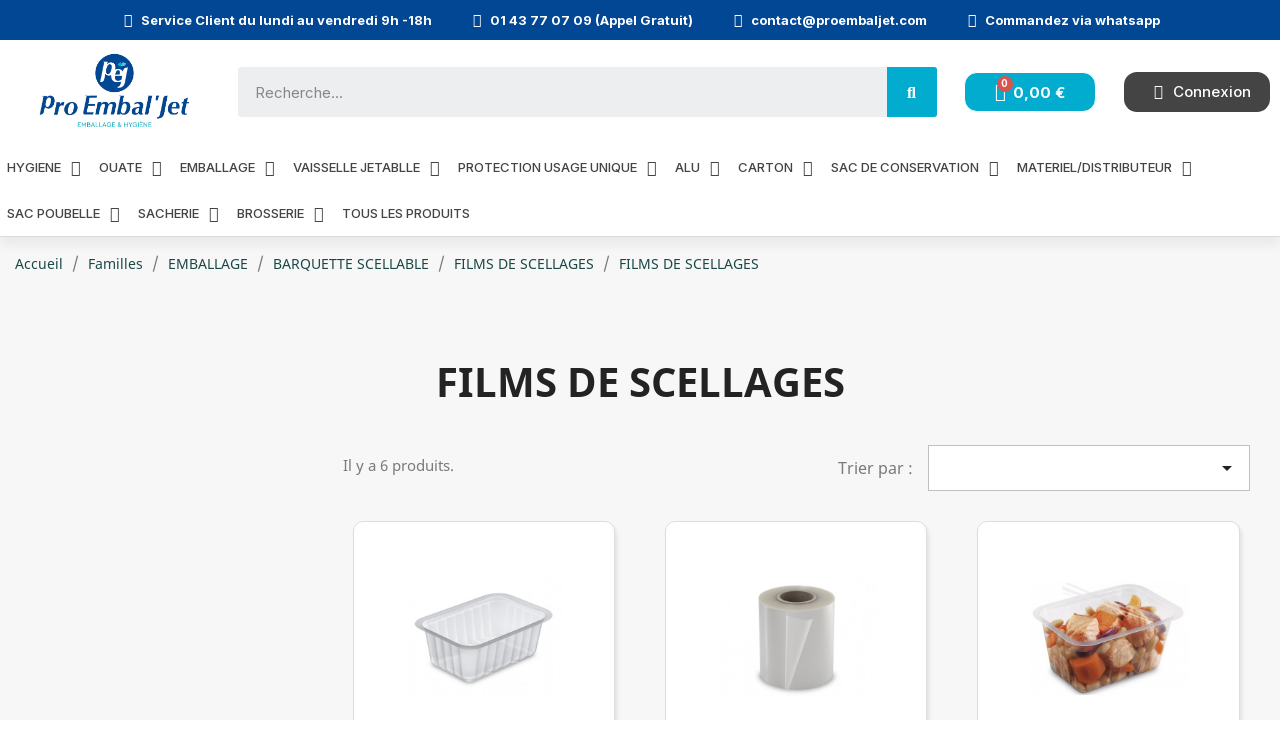

--- FILE ---
content_type: text/html; charset=utf-8
request_url: https://proembaljet.com/1268-films-de-scellages
body_size: 24189
content:
<!doctype html>
<html lang="fr">

  <head>
    
      
  <meta charset="utf-8">


  <meta http-equiv="x-ua-compatible" content="ie=edge">



  <title>FILMS DE SCELLAGES</title>
  <meta name="description" content="">
  <meta name="keywords" content="">
        <link rel="canonical" href="https://proembaljet.com/1268-films-de-scellages">
    
                  <link rel="alternate" href="https://proembaljet.com/1268-films-de-scellages" hreflang="fr">
        



  <meta name="viewport" content="width=device-width, initial-scale=1">



  <link rel="icon" type="image/vnd.microsoft.icon" href="/img/favicon.ico?1686845231">
  <link rel="shortcut icon" type="image/x-icon" href="/img/favicon.ico?1686845231">



  



  	

  <script type="text/javascript">
        var LS_Meta = {"v":"6.6.9"};
        var prestashop = {"cart":{"products":[],"totals":{"total":{"type":"total","label":"Total","amount":0,"value":"0,00\u00a0\u20ac"},"total_including_tax":{"type":"total","label":"Total TTC","amount":0,"value":"0,00\u00a0\u20ac"},"total_excluding_tax":{"type":"total","label":"Total HT :","amount":0,"value":"0,00\u00a0\u20ac"}},"subtotals":{"products":{"type":"products","label":"Sous-total","amount":0,"value":"0,00\u00a0\u20ac"},"discounts":null,"shipping":{"type":"shipping","label":"Livraison","amount":0,"value":"gratuit"},"tax":null},"products_count":0,"summary_string":"0 articles","vouchers":{"allowed":0,"added":[]},"discounts":[],"minimalPurchase":0,"minimalPurchaseRequired":""},"currency":{"name":"Euro","iso_code":"EUR","iso_code_num":"978","sign":"\u20ac"},"customer":{"lastname":null,"firstname":null,"email":null,"birthday":null,"newsletter":null,"newsletter_date_add":null,"optin":null,"website":null,"company":null,"siret":null,"ape":null,"is_logged":false,"gender":{"type":null,"name":null},"addresses":[]},"language":{"name":"Fran\u00e7ais (French)","iso_code":"fr","locale":"fr-FR","language_code":"fr","is_rtl":"0","date_format_lite":"d\/m\/Y","date_format_full":"d\/m\/Y H:i:s","id":1},"page":{"title":"","canonical":"https:\/\/proembaljet.com\/1268-films-de-scellages","meta":{"title":"FILMS DE SCELLAGES","description":"","keywords":"","robots":"index"},"page_name":"category","body_classes":{"lang-fr":true,"lang-rtl":false,"country-FR":true,"currency-EUR":true,"layout-left-column":true,"page-category":true,"tax-display-enabled":true,"category-id-1268":true,"category-FILMS DE SCELLAGES":true,"category-id-parent-1267":true,"category-depth-level-5":true},"admin_notifications":[]},"shop":{"name":"Pro Embal Jet","logo":"\/img\/pro-embal-jet-logo-1686845231.jpg","stores_icon":"\/img\/logo_stores.png","favicon":"\/img\/favicon.ico"},"urls":{"base_url":"https:\/\/proembaljet.com\/","current_url":"https:\/\/proembaljet.com\/1268-films-de-scellages","shop_domain_url":"https:\/\/proembaljet.com","img_ps_url":"https:\/\/proembaljet.com\/img\/","img_cat_url":"https:\/\/proembaljet.com\/img\/c\/","img_lang_url":"https:\/\/proembaljet.com\/img\/l\/","img_prod_url":"https:\/\/proembaljet.com\/img\/p\/","img_manu_url":"https:\/\/proembaljet.com\/img\/m\/","img_sup_url":"https:\/\/proembaljet.com\/img\/su\/","img_ship_url":"https:\/\/proembaljet.com\/img\/s\/","img_store_url":"https:\/\/proembaljet.com\/img\/st\/","img_col_url":"https:\/\/proembaljet.com\/img\/co\/","img_url":"https:\/\/proembaljet.com\/themes\/classic\/assets\/img\/","css_url":"https:\/\/proembaljet.com\/themes\/classic\/assets\/css\/","js_url":"https:\/\/proembaljet.com\/themes\/classic\/assets\/js\/","pic_url":"https:\/\/proembaljet.com\/upload\/","pages":{"address":"https:\/\/proembaljet.com\/adresse","addresses":"https:\/\/proembaljet.com\/adresses","authentication":"https:\/\/proembaljet.com\/connexion","cart":"https:\/\/proembaljet.com\/panier","category":"https:\/\/proembaljet.com\/index.php?controller=category","cms":"https:\/\/proembaljet.com\/index.php?controller=cms","contact":"https:\/\/proembaljet.com\/nous-contacter","discount":"https:\/\/proembaljet.com\/reduction","guest_tracking":"https:\/\/proembaljet.com\/suivi-commande-invite","history":"https:\/\/proembaljet.com\/historique-commandes","identity":"https:\/\/proembaljet.com\/identite","index":"https:\/\/proembaljet.com\/","my_account":"https:\/\/proembaljet.com\/mon-compte","order_confirmation":"https:\/\/proembaljet.com\/confirmation-commande","order_detail":"https:\/\/proembaljet.com\/index.php?controller=order-detail","order_follow":"https:\/\/proembaljet.com\/suivi-commande","order":"https:\/\/proembaljet.com\/commande","order_return":"https:\/\/proembaljet.com\/index.php?controller=order-return","order_slip":"https:\/\/proembaljet.com\/avoirs","pagenotfound":"https:\/\/proembaljet.com\/page-introuvable","password":"https:\/\/proembaljet.com\/recuperation-mot-de-passe","pdf_invoice":"https:\/\/proembaljet.com\/index.php?controller=pdf-invoice","pdf_order_return":"https:\/\/proembaljet.com\/index.php?controller=pdf-order-return","pdf_order_slip":"https:\/\/proembaljet.com\/index.php?controller=pdf-order-slip","prices_drop":"https:\/\/proembaljet.com\/promotions","product":"https:\/\/proembaljet.com\/index.php?controller=product","search":"https:\/\/proembaljet.com\/recherche","sitemap":"https:\/\/proembaljet.com\/plan du site","stores":"https:\/\/proembaljet.com\/magasins","supplier":"https:\/\/proembaljet.com\/fournisseur","register":"https:\/\/proembaljet.com\/connexion?create_account=1","order_login":"https:\/\/proembaljet.com\/commande?login=1"},"alternative_langs":{"fr":"https:\/\/proembaljet.com\/1268-films-de-scellages"},"theme_assets":"\/themes\/classic\/assets\/","actions":{"logout":"https:\/\/proembaljet.com\/?mylogout="},"no_picture_image":{"bySize":{"small_default":{"url":"https:\/\/proembaljet.com\/img\/p\/fr-default-small_default.jpg","width":98,"height":98},"cart_default":{"url":"https:\/\/proembaljet.com\/img\/p\/fr-default-cart_default.jpg","width":125,"height":125},"home_default":{"url":"https:\/\/proembaljet.com\/img\/p\/fr-default-home_default.jpg","width":250,"height":250},"medium_default":{"url":"https:\/\/proembaljet.com\/img\/p\/fr-default-medium_default.jpg","width":452,"height":452},"large_default":{"url":"https:\/\/proembaljet.com\/img\/p\/fr-default-large_default.jpg","width":800,"height":800}},"small":{"url":"https:\/\/proembaljet.com\/img\/p\/fr-default-small_default.jpg","width":98,"height":98},"medium":{"url":"https:\/\/proembaljet.com\/img\/p\/fr-default-home_default.jpg","width":250,"height":250},"large":{"url":"https:\/\/proembaljet.com\/img\/p\/fr-default-large_default.jpg","width":800,"height":800},"legend":""}},"configuration":{"display_taxes_label":true,"display_prices_tax_incl":false,"is_catalog":false,"show_prices":true,"opt_in":{"partner":true},"quantity_discount":{"type":"discount","label":"Remise"},"voucher_enabled":0,"return_enabled":0},"field_required":[],"breadcrumb":{"links":[{"title":"Accueil","url":"https:\/\/proembaljet.com\/"},{"title":"Familles","url":"https:\/\/proembaljet.com\/2-familles"},{"title":"EMBALLAGE","url":"https:\/\/proembaljet.com\/1264-emballage"},{"title":"BARQUETTE SCELLABLE","url":"https:\/\/proembaljet.com\/1266-barquette-scellable"},{"title":"FILMS DE SCELLAGES","url":"https:\/\/proembaljet.com\/1267-films-de-scellages"},{"title":"FILMS DE SCELLAGES","url":"https:\/\/proembaljet.com\/1268-films-de-scellages"}],"count":6},"link":{"protocol_link":"https:\/\/","protocol_content":"https:\/\/"},"time":1768996395,"static_token":"598ca4bc82a4d2ac66b228a783e31244","token":"03e6956bcaa0d24c3fd1e80278e1562f"};
      </script>
		<link rel="stylesheet" href="https://proembaljet.com/themes/classic/assets/css/theme.css" media="all">
		<link rel="stylesheet" href="/modules/layerslider/views/css/layerslider/layerslider.css?v=6.6.9" media="all">
		<link rel="stylesheet" href="/modules/layerslider/views/lib/font-awesome/css/font-awesome.min.css?v=4.7.0" media="all">
		<link rel="stylesheet" href="https://fonts.googleapis.com/css?family=Montserrat:100,200,300,regular,500,600,700,800,900%7CPoppins:300,regular,500,600,700,100,200,800,900&amp;subset=latin%2Clatin-ext" media="all">
		<link rel="stylesheet" href="https://proembaljet.com/modules/creativeelements/views/css/frontend.min.css?v=2.5.11" media="all">
		<link rel="stylesheet" href="https://proembaljet.com/modules/creativeelements/views/css/ce/1170101.css?v=1685554541" media="all">
		<link rel="stylesheet" href="https://proembaljet.com/modules/creativeelements/views/css/ce/3170101.css?v=1686141927" media="all">
		<link rel="stylesheet" href="https://proembaljet.com/modules/creativeelements/views/lib/font-awesome/css/font-awesome.min.css?v=4.7-swap" media="all">
		<link rel="stylesheet" href="https://proembaljet.com/modules/creativeelements/views/lib/animations/animations.min.css?v=2.5.11" media="all">
		<link rel="stylesheet" href="https://proembaljet.com/modules/creativeelements/views/lib/ceicons/ceicons.min.css?v=2.5.11" media="all">
		<link rel="stylesheet" href="https://proembaljet.com/modules/creativeelements/views/css/ce/1-global.css?v=1684401131" media="all">
		<link rel="stylesheet" href="https://fonts.googleapis.com/css?family=Inter:100,100italic,200,200italic,300,300italic,400,400italic,500,500italic,600,600italic,700,700italic,800,800italic,900,900italic&amp;display=swap" media="all">
		<link rel="stylesheet" href="https://proembaljet.com/themes/classic/assets/css/custom.css" media="all">
	
		<style>
	/* Start custom CSS for ajax-search, class: .elementor-element-f0e5fed */.elementor-search__product-details .elementor-search__product-category {
    display: none;
}
.elementor-search__product-name {
    font-size: 0.8rem;
}/* End custom CSS */
/* Start custom CSS for ajax-search, class: .elementor-element-1e320a5 */.elementor-search__product-details .elementor-search__product-category {
    display: none;
}
.elementor-search__product-name {
    font-size: 0.8rem;
}/* End custom CSS */
	</style>
	


	<script>
			var ceFrontendConfig = {"environmentMode":{"edit":false,"wpPreview":false},"is_rtl":false,"breakpoints":{"xs":0,"sm":480,"md":768,"lg":1025,"xl":1440,"xxl":1600},"version":"2.5.11","urls":{"assets":"\/modules\/creativeelements\/views\/"},"productQuickView":0,"settings":{"page":[],"general":{"elementor_global_image_lightbox":"1","elementor_enable_lightbox_in_editor":"yes","elementor_lightbox_enable_counter":"yes","elementor_lightbox_enable_zoom":"yes","elementor_lightbox_title_src":"title","elementor_lightbox_description_src":"caption"}},"post":{"id":"1268040101","title":"FILMS DE SCELLAGES","excerpt":""}};
		</script>
        <link rel="preload" href="/modules/creativeelements/views/lib/ceicons/fonts/ceicons.woff2?fj664s"
            as="font" type="font/woff2" crossorigin>
                <link rel="preload" href="/modules/creativeelements/views/lib/font-awesome/fonts/fontawesome-webfont.woff2?v=4.7.0"
            as="font" type="font/woff2" crossorigin>
        <!--CE-JS-->


  <link rel="stylesheet" href="https://use.fontawesome.com/releases/v5.8.1/css/all.css" integrity="sha384-50oBUHEmvpQ+1lW4y57PTFmhCaXp0ML5d60M1M7uH2+nqUivzIebhndOJK28anvf" crossorigin="anonymous"><meta name="generator" content="Powered by Creative Slider 6.6.9 - Multi-Purpose, Responsive, Parallax, Mobile-Friendly Slider Module for PrestaShop." />




    
  </head>

  <body id="category" class="lang-fr country-fr currency-eur layout-left-column page-category tax-display-enabled category-id-1268 category-films-de-scellages category-id-parent-1267 category-depth-level-5 elementor-page elementor-page-1268040101">

    
      
    

    <main>
      
              

      <header id="header">
        
          	        <div data-elementor-type="header" data-elementor-id="1170101" class="elementor elementor-1170101" data-elementor-settings="[]">
            <div class="elementor-section-wrap">        <section class="elementor-element elementor-element-5131254 elementor-hidden-phone elementor-section-boxed elementor-section-height-default elementor-section-height-default elementor-section elementor-top-section" data-id="5131254" data-element_type="section" data-settings="{&quot;background_background&quot;:&quot;classic&quot;}">
                            <div class="elementor-container elementor-column-gap-default">
                            <div class="elementor-row">
                <div class="elementor-element elementor-element-967037f elementor-column elementor-col-100 elementor-top-column" data-id="967037f" data-element_type="column">
            <div class="elementor-column-wrap elementor-element-populated">
                <div class="elementor-widget-wrap">
                <div class="elementor-element elementor-element-e48de40 elementor-icon-list--layout-inline elementor-align-center elementor-mobile-align-left elementor-widget elementor-widget-icon-list" data-id="e48de40" data-element_type="widget" data-widget_type="icon-list.default">
        <div class="elementor-widget-container">        <ul class="elementor-icon-list-items elementor-inline-items">
                            <li class="elementor-icon-list-item" >
                                                                <span class="elementor-icon-list-icon">
                            <i class="fa fa-check" aria-hidden="true"></i>
                        </span>
                                        <span class="elementor-icon-list-text">Service Client du lundi au vendredi 9h -18h</span>
                                    </li>
                                <li class="elementor-icon-list-item" >
                    <a href="tel:01 43 77 07 09">                                            <span class="elementor-icon-list-icon">
                            <i class="fa fa-phone" aria-hidden="true"></i>
                        </span>
                                        <span class="elementor-icon-list-text">01 43 77 07 09 (Appel Gratuit)</span>
                                            </a>
                                    </li>
                                <li class="elementor-icon-list-item" >
                    <a href="mailto:contact@proembaljet.com">                                            <span class="elementor-icon-list-icon">
                            <i class="fa fa-envelope" aria-hidden="true"></i>
                        </span>
                                        <span class="elementor-icon-list-text">contact@proembaljet.com</span>
                                            </a>
                                    </li>
                                <li class="elementor-icon-list-item" >
                    <a href="https://wa.link/slgstf" target="_blank">                                            <span class="elementor-icon-list-icon">
                            <i class="fa fa-whatsapp" aria-hidden="true"></i>
                        </span>
                                        <span class="elementor-icon-list-text">Commandez via whatsapp</span>
                                            </a>
                                    </li>
                        </ul>
        </div>        </div>
                        </div>
            </div>
        </div>
                        </div>
            </div>
        </section>
                <section class="elementor-element elementor-element-dd04a88 elementor-section-content-middle elementor-hidden-tablet elementor-hidden-phone elementor-section-boxed elementor-section-height-default elementor-section-height-default elementor-section elementor-top-section" data-id="dd04a88" data-element_type="section">
                            <div class="elementor-container elementor-column-gap-default">
                            <div class="elementor-row">
                <div class="elementor-element elementor-element-8f5955c elementor-column elementor-col-25 elementor-top-column" data-id="8f5955c" data-element_type="column">
            <div class="elementor-column-wrap elementor-element-populated">
                <div class="elementor-widget-wrap">
                <div class="elementor-element elementor-element-d2821c7 elementor-widget elementor-widget-theme-site-logo elementor-widget-image" data-id="d2821c7" data-element_type="widget" data-widget_type="theme-site-logo.default">
        <div class="elementor-widget-container">        <div class="elementor-image">
                            <a href="/" data-elementor-open-lightbox>
                    <img src="/img/pro-embal-jet-logo-1686845231.jpg" loading="lazy" alt="">                    </a>
                                </div>
        </div>        </div>
                        </div>
            </div>
        </div>
                <div class="elementor-element elementor-element-e07a0e3 elementor-column elementor-col-25 elementor-top-column" data-id="e07a0e3" data-element_type="column">
            <div class="elementor-column-wrap elementor-element-populated">
                <div class="elementor-widget-wrap">
                <div class="elementor-element elementor-element-f0e5fed elementor-search--skin-classic elementor-search--button-type-icon elementor-widget elementor-widget-ajax-search" data-id="f0e5fed" data-element_type="widget" data-settings="{&quot;skin&quot;:&quot;classic&quot;,&quot;list_limit&quot;:10,&quot;show_image&quot;:&quot;yes&quot;,&quot;show_price&quot;:&quot;yes&quot;}" data-widget_type="ajax-search.default">
        <div class="elementor-widget-container">        <form class="elementor-search" role="search"
            action="https://proembaljet.com/recherche" method="get">
                            <div class="elementor-search__container">
                            <input placeholder="Recherche..." class="elementor-search__input" type="search" name="s" value="">
                <div class="elementor-search__icon elementor-search__clear"><i class="ceicon-close"></i></div>
                            <button class="elementor-search__submit" type="submit">
                                            <i class="fa fa-search" aria-hidden="true"></i>
                        <span class="elementor-screen-only">Recherche</span>
                                    </button>
                        </div>
        </form>
        </div>        </div>
                        </div>
            </div>
        </div>
                <div class="elementor-element elementor-element-b5dba9b elementor-column elementor-col-25 elementor-top-column" data-id="b5dba9b" data-element_type="column">
            <div class="elementor-column-wrap elementor-element-populated">
                <div class="elementor-widget-wrap">
                <div class="elementor-element elementor-element-d921b2c elementor-cart--buttons-stacked elementor-cart--show-shipping-yes elementor-cart--show-view-cart-yes elementor-cart--align-icon-left elementor-cart--items-indicator-bubble elementor-cart--show-subtotal-yes elementor-cart--show-remove-button-yes elementor-widget elementor-widget-shopping-cart" data-id="d921b2c" data-element_type="widget" data-settings="{&quot;action_show_modal&quot;:&quot;yes&quot;,&quot;modal_url&quot;:&quot;https:\/\/proembaljet.com\/module\/creativeelements\/ajax&quot;}" data-widget_type="shopping-cart.default">
        <div class="elementor-widget-container">        <div class="elementor-cart__wrapper">
                        <div class="elementor-cart__container elementor-lightbox">
                <div class="elementor-cart__main">
                    <div class="elementor-cart__close-button ceicon-close"></div>
                    <div class="elementor-cart__title">Mon panier</div>
                            <div class="elementor-cart__empty-message">Aucun produit dans le panier.</div>
        <div class="elementor-cart__products" data-gift="Cadeau">
                    </div>
        <div class="elementor-cart__summary">
            <div class="elementor-cart__summary-label">0 articles</div>
            <div class="elementor-cart__summary-value">0,00 €</div>
            <span class="elementor-cart__summary-label">Livraison</span>
            <span class="elementor-cart__summary-value">gratuit</span>
            <strong class="elementor-cart__summary-label">Total</strong>
            <strong class="elementor-cart__summary-value">0,00 €</strong>
        </div>
        <div class="elementor-alert elementor-alert-warning elementor-hidden" role="alert">
            <span class="elementor-alert-description"></span>
        </div>
        <div class="elementor-cart__footer-buttons">
            <a href="//proembaljet.com/panier?action=show" class="elementor-button elementor-button--view-cart elementor-size-md">
                <span class="elementor-button-text">Voir le panier</span>
            </a>
            <a href="https://proembaljet.com/commande" class="elementor-button elementor-button--checkout elementor-size-md  ce-disabled">
                <span class="elementor-button-text">Commander</span>
            </a>
                    </div>
                        </div>
            </div>
                        <div class="elementor-cart__toggle elementor-button-wrapper">
                <a href="//proembaljet.com/panier?action=show" class="elementor-button elementor-size-sm">
                    <span class="elementor-button-icon" data-counter="0">
                        <i class="ceicon-cart-medium" aria-hidden="true"></i>
                        <span class="elementor-screen-only">Panier</span>
                    </span>
                    <span class="elementor-button-text">0,00 €</span>
                </a>
            </div>
        </div>
        </div>        </div>
                        </div>
            </div>
        </div>
                <div class="elementor-element elementor-element-2988e0f elementor-column elementor-col-25 elementor-top-column" data-id="2988e0f" data-element_type="column">
            <div class="elementor-column-wrap elementor-element-populated">
                <div class="elementor-widget-wrap">
                <div class="elementor-element elementor-element-03c8424 elementor-nav--align-center elementor-widget elementor-widget-sign-in elementor-widget-nav-menu" data-id="03c8424" data-element_type="widget" data-settings="{&quot;layout&quot;:&quot;horizontal&quot;,&quot;show_submenu_on&quot;:&quot;hover&quot;}" data-widget_type="sign-in.default">
        <div class="elementor-widget-container">        <nav class="elementor-sign-in elementor-nav--main elementor-nav__container elementor-nav--layout-horizontal">        <ul id="usermenu-03c8424" class="elementor-nav">
                    <li class="menu-item menu-item-type-account menu-item-account-0">
                <a class="elementor-item" href="https://proembaljet.com/mon-compte">
                                    <i class="fa fa-user"></i>
                                                    <span>Connexion</span>
                                                </a>
                            </li>
                </ul>
        </nav>
        </div>        </div>
                        </div>
            </div>
        </div>
                        </div>
            </div>
        </section>
                <section class="elementor-element elementor-element-0360f53 elementor-section-content-middle elementor-hidden-desktop elementor-section-boxed elementor-section-height-default elementor-section-height-default elementor-section elementor-top-section" data-id="0360f53" data-element_type="section" data-settings="{&quot;background_background&quot;:&quot;classic&quot;}">
                            <div class="elementor-container elementor-column-gap-default">
                            <div class="elementor-row">
                <div class="elementor-element elementor-element-c7fec23 elementor-column elementor-col-16 elementor-top-column" data-id="c7fec23" data-element_type="column">
            <div class="elementor-column-wrap elementor-element-populated">
                <div class="elementor-widget-wrap">
                <div class="elementor-element elementor-element-0f79816 elementor-widget elementor-widget-theme-site-logo elementor-widget-image" data-id="0f79816" data-element_type="widget" data-widget_type="theme-site-logo.default">
        <div class="elementor-widget-container">        <div class="elementor-image">
                            <a href="/" data-elementor-open-lightbox>
                    <img src="/img/pro-embal-jet-logo-1686845231.jpg" loading="lazy" alt="">                    </a>
                                </div>
        </div>        </div>
                        </div>
            </div>
        </div>
                <div class="elementor-element elementor-element-ef8e33d elementor-hidden-desktop elementor-column elementor-col-16 elementor-top-column" data-id="ef8e33d" data-element_type="column">
            <div class="elementor-column-wrap elementor-element-populated">
                <div class="elementor-widget-wrap">
                <div class="elementor-element elementor-element-abd149e elementor-nav--stretch elementor-nav--text-align-center elementor-hidden-desktop elementor-nav--dropdown-tablet elementor-nav--toggle elementor-nav--burger elementor-widget elementor-widget-nav-menu" data-id="abd149e" data-element_type="widget" data-settings="{&quot;full_width&quot;:&quot;stretch&quot;,&quot;layout&quot;:&quot;horizontal&quot;,&quot;show_submenu_on&quot;:&quot;hover&quot;,&quot;animation_dropdown&quot;:&quot;toggle&quot;,&quot;toggle&quot;:&quot;burger&quot;}" data-widget_type="nav-menu.default">
        <div class="elementor-widget-container">            <nav class="elementor-nav-menu elementor-nav--main elementor-nav__container elementor-nav--layout-horizontal">        <ul id="menu-1-abd149e" class="elementor-nav">
                    <li class="menu-item menu-item-type-category menu-item-category-1259 menu-item-has-children">
                <a class="elementor-item" href="https://proembaljet.com/1259-hygiene">
                    HYGIENE                                    <span class="sub-arrow fa fa-angle-down"></span>
                                </a>
                        <ul class="sub-menu elementor-nav--dropdown">
                    <li class="menu-item menu-item-type-category menu-item-category-1260">
                <a class="elementor-sub-item" href="https://proembaljet.com/1260-produit-nettoyant">
                    PRODUIT NETTOYANT                                </a>
                            </li>
                    <li class="menu-item menu-item-type-category menu-item-category-1261">
                <a class="elementor-sub-item" href="https://proembaljet.com/1261-javel">
                    JAVEL                                </a>
                            </li>
                    <li class="menu-item menu-item-type-category menu-item-category-1276">
                <a class="elementor-sub-item" href="https://proembaljet.com/1276-lessive">
                    LESSIVE                                </a>
                            </li>
                    <li class="menu-item menu-item-type-category menu-item-category-1278">
                <a class="elementor-sub-item" href="https://proembaljet.com/1278-produit-insecticide">
                    PRODUIT INSECTICIDE                                </a>
                            </li>
                    <li class="menu-item menu-item-type-category menu-item-category-1281">
                <a class="elementor-sub-item" href="https://proembaljet.com/1281-produit-vaisselle">
                    PRODUIT VAISSELLE                                </a>
                            </li>
                    <li class="menu-item menu-item-type-category menu-item-category-1287">
                <a class="elementor-sub-item" href="https://proembaljet.com/1287-produit-wc">
                    PRODUIT W.C                                </a>
                            </li>
                    <li class="menu-item menu-item-type-category menu-item-category-1291">
                <a class="elementor-sub-item" href="https://proembaljet.com/1291-produit-ecologique">
                    PRODUIT ECOLOGIQUE                                </a>
                            </li>
                    <li class="menu-item menu-item-type-category menu-item-category-1300">
                <a class="elementor-sub-item" href="https://proembaljet.com/1300-produit-cuisine">
                    PRODUIT CUISINE                                </a>
                            </li>
                    <li class="menu-item menu-item-type-category menu-item-category-1313">
                <a class="elementor-sub-item" href="https://proembaljet.com/1313-savongel">
                    SAVON/GEL                                </a>
                            </li>
                    <li class="menu-item menu-item-type-category menu-item-category-1315">
                <a class="elementor-sub-item" href="https://proembaljet.com/1315-senet-3d">
                    SENET 3D                                </a>
                            </li>
                    <li class="menu-item menu-item-type-category menu-item-category-1320">
                <a class="elementor-sub-item" href="https://proembaljet.com/1320-sened-2d">
                    SENED 2D                                </a>
                            </li>
                </ul>
                    </li>
                    <li class="menu-item menu-item-type-category menu-item-category-1262 menu-item-has-children">
                <a class="elementor-item" href="https://proembaljet.com/1262-ouate">
                    OUATE                                    <span class="sub-arrow fa fa-angle-down"></span>
                                </a>
                        <ul class="sub-menu elementor-nav--dropdown">
                    <li class="menu-item menu-item-type-category menu-item-category-1263">
                <a class="elementor-sub-item" href="https://proembaljet.com/1263-papier-toilette">
                    PAPIER TOILETTE                                </a>
                            </li>
                    <li class="menu-item menu-item-type-category menu-item-category-1289">
                <a class="elementor-sub-item" href="https://proembaljet.com/1289-serviette-couleur">
                    SERVIETTE COULEUR                                </a>
                            </li>
                    <li class="menu-item menu-item-type-category menu-item-category-1301">
                <a class="elementor-sub-item" href="https://proembaljet.com/1301-mouchoirdrap">
                    MOUCHOIR/DRAP                                </a>
                            </li>
                    <li class="menu-item menu-item-type-category menu-item-category-1312">
                <a class="elementor-sub-item" href="https://proembaljet.com/1312-set-de-table">
                    SET DE TABLE                                </a>
                            </li>
                    <li class="menu-item menu-item-type-category menu-item-category-1319">
                <a class="elementor-sub-item" href="https://proembaljet.com/1319-nappe">
                    NAPPE                                </a>
                            </li>
                    <li class="menu-item menu-item-type-category menu-item-category-1325">
                <a class="elementor-sub-item" href="https://proembaljet.com/1325-bobine-sopalin">
                    BOBINE SOPALIN                                </a>
                            </li>
                    <li class="menu-item menu-item-type-category menu-item-category-1329">
                <a class="elementor-sub-item" href="https://proembaljet.com/1329-serviette-blanche">
                    SERVIETTE BLANCHE                                </a>
                            </li>
                    <li class="menu-item menu-item-type-category menu-item-category-1336">
                <a class="elementor-sub-item" href="https://proembaljet.com/1336-essuie-main">
                    ESSUIE MAIN                                </a>
                            </li>
                </ul>
                    </li>
                    <li class="menu-item menu-item-type-category menu-item-category-1264 menu-item-has-children">
                <a class="elementor-item" href="https://proembaljet.com/1264-emballage">
                    EMBALLAGE                                    <span class="sub-arrow fa fa-angle-down"></span>
                                </a>
                        <ul class="sub-menu elementor-nav--dropdown">
                    <li class="menu-item menu-item-type-category menu-item-category-1265">
                <a class="elementor-sub-item" href="https://proembaljet.com/1265-pot-iso">
                    POT ISO                                </a>
                            </li>
                    <li class="menu-item menu-item-type-category menu-item-category-1266 menu-item-has-children">
                <a class="elementor-sub-item" href="https://proembaljet.com/1266-barquette-scellable">
                    BARQUETTE SCELLABLE                                    <span class="sub-arrow fa fa-angle-down"></span>
                                </a>
                        <ul class="sub-menu elementor-nav--dropdown">
                    <li class="menu-item menu-item-type-category menu-item-category-1267 menu-item-has-children">
                <a class="elementor-sub-item" href="https://proembaljet.com/1267-films-de-scellages">
                    FILMS DE SCELLAGES                                    <span class="sub-arrow fa fa-angle-down"></span>
                                </a>
                        <ul class="sub-menu elementor-nav--dropdown">
                    <li class="menu-item menu-item-type-category menu-item-category-1268 current-menu-item">
                <a class="elementor-sub-item elementor-item-active" href="https://proembaljet.com/1268-films-de-scellages">
                    FILMS DE SCELLAGES                                </a>
                            </li>
                </ul>
                    </li>
                    <li class="menu-item menu-item-type-category menu-item-category-1340 menu-item-has-children">
                <a class="elementor-sub-item" href="https://proembaljet.com/1340-films-de-scellages">
                    FILMS DE SCELLAGES                                    <span class="sub-arrow fa fa-angle-down"></span>
                                </a>
                        <ul class="sub-menu elementor-nav--dropdown">
                    <li class="menu-item menu-item-type-category menu-item-category-1341">
                <a class="elementor-sub-item" href="https://proembaljet.com/1341-films-de-scellages">
                    FILMS DE SCELLAGES                                </a>
                            </li>
                </ul>
                    </li>
                </ul>
                    </li>
                    <li class="menu-item menu-item-type-category menu-item-category-1271 menu-item-has-children">
                <a class="elementor-sub-item" href="https://proembaljet.com/1271-boite-chaud">
                    BOITE CHAUD                                    <span class="sub-arrow fa fa-angle-down"></span>
                                </a>
                        <ul class="sub-menu elementor-nav--dropdown">
                    <li class="menu-item menu-item-type-category menu-item-category-1272 menu-item-has-children">
                <a class="elementor-sub-item" href="https://proembaljet.com/1272-couvercle-anti-buee">
                    COUVERCLE ANTI-BUEE                                    <span class="sub-arrow fa fa-angle-down"></span>
                                </a>
                        <ul class="sub-menu elementor-nav--dropdown">
                    <li class="menu-item menu-item-type-category menu-item-category-1273">
                <a class="elementor-sub-item" href="https://proembaljet.com/1273-couvercle-anti-buee">
                    COUVERCLE ANTI-BUEE                                </a>
                            </li>
                </ul>
                    </li>
                    <li class="menu-item menu-item-type-category menu-item-category-1334 menu-item-has-children">
                <a class="elementor-sub-item" href="https://proembaljet.com/1334-couvercle-500-cc-et-750-cc">
                    COUVERCLE 500 CC ET 750 CC                                    <span class="sub-arrow fa fa-angle-down"></span>
                                </a>
                        <ul class="sub-menu elementor-nav--dropdown">
                    <li class="menu-item menu-item-type-category menu-item-category-1335">
                <a class="elementor-sub-item" href="https://proembaljet.com/1335-couvercle-500-cc-et-750-cc">
                    COUVERCLE 500 CC ET 750 CC                                </a>
                            </li>
                </ul>
                    </li>
                </ul>
                    </li>
                    <li class="menu-item menu-item-type-category menu-item-category-1274">
                <a class="elementor-sub-item" href="https://proembaljet.com/1274-bol-salade">
                    BOL SALADE                                </a>
                            </li>
                    <li class="menu-item menu-item-type-category menu-item-category-1277">
                <a class="elementor-sub-item" href="https://proembaljet.com/1277-verrine">
                    VERRINE                                </a>
                            </li>
                    <li class="menu-item menu-item-type-category menu-item-category-1282">
                <a class="elementor-sub-item" href="https://proembaljet.com/1282-cornetpot-nouille">
                    CORNET/POT NOUILLE                                </a>
                            </li>
                    <li class="menu-item menu-item-type-category menu-item-category-1283 menu-item-has-children">
                <a class="elementor-sub-item" href="https://proembaljet.com/1283-boite-kp">
                    BOITE KP                                    <span class="sub-arrow fa fa-angle-down"></span>
                                </a>
                        <ul class="sub-menu elementor-nav--dropdown">
                    <li class="menu-item menu-item-type-category menu-item-category-1284 menu-item-has-children">
                <a class="elementor-sub-item" href="https://proembaljet.com/1284-petit-couvercle-boite-kp">
                    PETIT COUVERCLE BOITE KP                                    <span class="sub-arrow fa fa-angle-down"></span>
                                </a>
                        <ul class="sub-menu elementor-nav--dropdown">
                    <li class="menu-item menu-item-type-category menu-item-category-1285">
                <a class="elementor-sub-item" href="https://proembaljet.com/1285-petit-couvercle-boite-kp">
                    PETIT COUVERCLE BOITE KP                                </a>
                            </li>
                </ul>
                    </li>
                    <li class="menu-item menu-item-type-category menu-item-category-1332 menu-item-has-children">
                <a class="elementor-sub-item" href="https://proembaljet.com/1332-grand-couvercle-boite-kp">
                    GRAND COUVERCLE BOITE KP                                    <span class="sub-arrow fa fa-angle-down"></span>
                                </a>
                        <ul class="sub-menu elementor-nav--dropdown">
                    <li class="menu-item menu-item-type-category menu-item-category-1333">
                <a class="elementor-sub-item" href="https://proembaljet.com/1333-grand-couvercle-boite-kp">
                    GRAND COUVERCLE BOITE KP                                </a>
                            </li>
                </ul>
                    </li>
                </ul>
                    </li>
                    <li class="menu-item menu-item-type-category menu-item-category-1288 menu-item-has-children">
                <a class="elementor-sub-item" href="https://proembaljet.com/1288-pot-rond">
                    POT ROND                                    <span class="sub-arrow fa fa-angle-down"></span>
                                </a>
                        <ul class="sub-menu elementor-nav--dropdown">
                    <li class="menu-item menu-item-type-category menu-item-category-1296 menu-item-has-children">
                <a class="elementor-sub-item" href="https://proembaljet.com/1296-couvercle-pot-chaud">
                    COUVERCLE POT CHAUD                                    <span class="sub-arrow fa fa-angle-down"></span>
                                </a>
                        <ul class="sub-menu elementor-nav--dropdown">
                    <li class="menu-item menu-item-type-category menu-item-category-1297">
                <a class="elementor-sub-item" href="https://proembaljet.com/1297-couvercle-pot-chaud">
                    COUVERCLE POT CHAUD                                </a>
                            </li>
                </ul>
                    </li>
                    <li class="menu-item menu-item-type-category menu-item-category-1308 menu-item-has-children">
                <a class="elementor-sub-item" href="https://proembaljet.com/1308-couvercle-pot-salade">
                    COUVERCLE POT SALADE                                    <span class="sub-arrow fa fa-angle-down"></span>
                                </a>
                        <ul class="sub-menu elementor-nav--dropdown">
                    <li class="menu-item menu-item-type-category menu-item-category-1309">
                <a class="elementor-sub-item" href="https://proembaljet.com/1309-couvercle-pot-salade">
                    COUVERCLE POT SALADE                                </a>
                            </li>
                </ul>
                    </li>
                </ul>
                    </li>
                    <li class="menu-item menu-item-type-category menu-item-category-1290">
                <a class="elementor-sub-item" href="https://proembaljet.com/1290-carty">
                    CARTY                                </a>
                            </li>
                    <li class="menu-item menu-item-type-category menu-item-category-1292">
                <a class="elementor-sub-item" href="https://proembaljet.com/1292-boite-hamburger-kraft-brun">
                    BOITE HAMBURGER KRAFT BRUN                                </a>
                            </li>
                    <li class="menu-item menu-item-type-category menu-item-category-1293">
                <a class="elementor-sub-item" href="https://proembaljet.com/1293-mog">
                    MOG                                </a>
                            </li>
                    <li class="menu-item menu-item-type-category menu-item-category-1295">
                <a class="elementor-sub-item" href="https://proembaljet.com/1295-barquette-charcutiere">
                    BARQUETTE CHARCUTIERE                                </a>
                            </li>
                    <li class="menu-item menu-item-type-category menu-item-category-1302 menu-item-has-children">
                <a class="elementor-sub-item" href="https://proembaljet.com/1302-pot-rond-carton">
                    POT ROND CARTON                                    <span class="sub-arrow fa fa-angle-down"></span>
                                </a>
                        <ul class="sub-menu elementor-nav--dropdown">
                    <li class="menu-item menu-item-type-category menu-item-category-1303 menu-item-has-children">
                <a class="elementor-sub-item" href="https://proembaljet.com/1303-couvercle-pot-karft">
                    COUVERCLE POT KARFT                                    <span class="sub-arrow fa fa-angle-down"></span>
                                </a>
                        <ul class="sub-menu elementor-nav--dropdown">
                    <li class="menu-item menu-item-type-category menu-item-category-1304">
                <a class="elementor-sub-item" href="https://proembaljet.com/1304-couvercle-pot-karft">
                    COUVERCLE POT KARFT                                </a>
                            </li>
                </ul>
                    </li>
                    <li class="menu-item menu-item-type-category menu-item-category-1317 menu-item-has-children">
                <a class="elementor-sub-item" href="https://proembaljet.com/1317-couvercle-pot-carton">
                    COUVERCLE POT CARTON                                    <span class="sub-arrow fa fa-angle-down"></span>
                                </a>
                        <ul class="sub-menu elementor-nav--dropdown">
                    <li class="menu-item menu-item-type-category menu-item-category-1318">
                <a class="elementor-sub-item" href="https://proembaljet.com/1318-couvercle-pot-carton">
                    COUVERCLE POT CARTON                                </a>
                            </li>
                </ul>
                    </li>
                </ul>
                    </li>
                    <li class="menu-item menu-item-type-category menu-item-category-1305">
                <a class="elementor-sub-item" href="https://proembaljet.com/1305-coupe-dessert">
                    COUPE DESSERT                                </a>
                            </li>
                    <li class="menu-item menu-item-type-category menu-item-category-1307">
                <a class="elementor-sub-item" href="https://proembaljet.com/1307-saladierclub-sandcoque">
                    SALADIER/CLUB SAND/COQUE                                </a>
                            </li>
                    <li class="menu-item menu-item-type-category menu-item-category-1323">
                <a class="elementor-sub-item" href="https://proembaljet.com/1323-boite-salade">
                    BOITE SALADE                                </a>
                            </li>
                    <li class="menu-item menu-item-type-category menu-item-category-1324 menu-item-has-children">
                <a class="elementor-sub-item" href="https://proembaljet.com/1324-pot-sauce">
                    POT SAUCE                                    <span class="sub-arrow fa fa-angle-down"></span>
                                </a>
                        <ul class="sub-menu elementor-nav--dropdown">
                    <li class="menu-item menu-item-type-category menu-item-category-1327 menu-item-has-children">
                <a class="elementor-sub-item" href="https://proembaljet.com/1327-couvercle-pot-a-sauce">
                    COUVERCLE POT A SAUCE                                    <span class="sub-arrow fa fa-angle-down"></span>
                                </a>
                        <ul class="sub-menu elementor-nav--dropdown">
                    <li class="menu-item menu-item-type-category menu-item-category-1328">
                <a class="elementor-sub-item" href="https://proembaljet.com/1328-couvercle-pot-a-sauce">
                    COUVERCLE POT A SAUCE                                </a>
                            </li>
                </ul>
                    </li>
                </ul>
                    </li>
                    <li class="menu-item menu-item-type-category menu-item-category-1331">
                <a class="elementor-sub-item" href="https://proembaljet.com/1331-boite-emporte-kraft">
                    BOITE EMPORTE KRAFT                                </a>
                            </li>
                    <li class="menu-item menu-item-type-category menu-item-category-1339">
                <a class="elementor-sub-item" href="https://proembaljet.com/1339-coque">
                    COQUE                                </a>
                            </li>
                    <li class="menu-item menu-item-type-category menu-item-category-1388">
                <a class="elementor-sub-item" href="https://proembaljet.com/1388-boite-patissiere">
                    BOITE PATISSIERE                                </a>
                            </li>
                </ul>
                    </li>
                    <li class="menu-item menu-item-type-category menu-item-category-1269 menu-item-has-children">
                <a class="elementor-item" href="https://proembaljet.com/1269-vaisselle-jetablle">
                    VAISSELLE JETABLLE                                    <span class="sub-arrow fa fa-angle-down"></span>
                                </a>
                        <ul class="sub-menu elementor-nav--dropdown">
                    <li class="menu-item menu-item-type-category menu-item-category-1270">
                <a class="elementor-sub-item" href="https://proembaljet.com/1270-couvert">
                    COUVERT                                </a>
                            </li>
                    <li class="menu-item menu-item-type-category menu-item-category-1275">
                <a class="elementor-sub-item" href="https://proembaljet.com/1275-nappe">
                    NAPPE                                </a>
                            </li>
                    <li class="menu-item menu-item-type-category menu-item-category-1286">
                <a class="elementor-sub-item" href="https://proembaljet.com/1286-gobelet">
                    GOBELET                                </a>
                            </li>
                    <li class="menu-item menu-item-type-category menu-item-category-1294">
                <a class="elementor-sub-item" href="https://proembaljet.com/1294-bolsaladier">
                    BOL/SALADIER                                </a>
                            </li>
                    <li class="menu-item menu-item-type-category menu-item-category-1306">
                <a class="elementor-sub-item" href="https://proembaljet.com/1306-assiette">
                    ASSIETTE                                </a>
                            </li>
                    <li class="menu-item menu-item-type-category menu-item-category-1314">
                <a class="elementor-sub-item" href="https://proembaljet.com/1314-kit">
                    KIT                                </a>
                            </li>
                </ul>
                    </li>
                    <li class="menu-item menu-item-type-category menu-item-category-1279 menu-item-has-children">
                <a class="elementor-item" href="https://proembaljet.com/1279-protection-usage-unique">
                    PROTECTION USAGE UNIQUE                                    <span class="sub-arrow fa fa-angle-down"></span>
                                </a>
                        <ul class="sub-menu elementor-nav--dropdown">
                    <li class="menu-item menu-item-type-category menu-item-category-1280">
                <a class="elementor-sub-item" href="https://proembaljet.com/1280-gant-nitril">
                    GANT NITRIL                                </a>
                            </li>
                    <li class="menu-item menu-item-type-category menu-item-category-1330">
                <a class="elementor-sub-item" href="https://proembaljet.com/1330-tablier">
                    TABLIER                                </a>
                            </li>
                    <li class="menu-item menu-item-type-category menu-item-category-1338">
                <a class="elementor-sub-item" href="https://proembaljet.com/1338-drap">
                    DRAP                                </a>
                            </li>
                    <li class="menu-item menu-item-type-category menu-item-category-1342">
                <a class="elementor-sub-item" href="https://proembaljet.com/1342-bavoir">
                    BAVOIR                                </a>
                            </li>
                    <li class="menu-item menu-item-type-category menu-item-category-1350">
                <a class="elementor-sub-item" href="https://proembaljet.com/1350-masquecharlotte">
                    MASQUE/CHARLOTTE                                </a>
                            </li>
                    <li class="menu-item menu-item-type-category menu-item-category-1351">
                <a class="elementor-sub-item" href="https://proembaljet.com/1351-gant-latex-npstretch">
                    GANT LATEX NP/STRETCH                                </a>
                            </li>
                    <li class="menu-item menu-item-type-category menu-item-category-1352">
                <a class="elementor-sub-item" href="https://proembaljet.com/1352-gant-latex-p">
                    GANT LATEX P                                </a>
                            </li>
                    <li class="menu-item menu-item-type-category menu-item-category-1354">
                <a class="elementor-sub-item" href="https://proembaljet.com/1354-gant-polytene">
                    GANT POLYTENE                                </a>
                            </li>
                    <li class="menu-item menu-item-type-category menu-item-category-1355">
                <a class="elementor-sub-item" href="https://proembaljet.com/1355-gant-vynil">
                    GANT VYNIL                                </a>
                            </li>
                    <li class="menu-item menu-item-type-category menu-item-category-1356">
                <a class="elementor-sub-item" href="https://proembaljet.com/1356-kitblousehousse">
                    KIT/BLOUSE/HOUSSE                                </a>
                            </li>
                    <li class="menu-item menu-item-type-category menu-item-category-1386">
                <a class="elementor-sub-item" href="https://proembaljet.com/1386-housse-echelle">
                    HOUSSE ECHELLE                                </a>
                            </li>
                </ul>
                    </li>
                    <li class="menu-item menu-item-type-category menu-item-category-1321 menu-item-has-children">
                <a class="elementor-item" href="https://proembaljet.com/1321-alu">
                    ALU                                    <span class="sub-arrow fa fa-angle-down"></span>
                                </a>
                        <ul class="sub-menu elementor-nav--dropdown">
                    <li class="menu-item menu-item-type-category menu-item-category-1322">
                <a class="elementor-sub-item" href="https://proembaljet.com/1322-bac-gastro">
                    BAC GASTRO                                </a>
                            </li>
                    <li class="menu-item menu-item-type-category menu-item-category-1343">
                <a class="elementor-sub-item" href="https://proembaljet.com/1343-couv-barquette-alu">
                    COUV BARQUETTE ALU                                </a>
                            </li>
                    <li class="menu-item menu-item-type-category menu-item-category-1345">
                <a class="elementor-sub-item" href="https://proembaljet.com/1345-barquette-alu">
                    BARQUETTE ALU                                </a>
                            </li>
                </ul>
                    </li>
                    <li class="menu-item menu-item-type-category menu-item-category-1310 menu-item-has-children">
                <a class="elementor-item" href="https://proembaljet.com/1310-carton">
                    CARTON                                    <span class="sub-arrow fa fa-angle-down"></span>
                                </a>
                        <ul class="sub-menu elementor-nav--dropdown">
                    <li class="menu-item menu-item-type-category menu-item-category-1311">
                <a class="elementor-sub-item" href="https://proembaljet.com/1311-filmscotch">
                    FILM/SCOTCH                                </a>
                            </li>
                    <li class="menu-item menu-item-type-category menu-item-category-1337">
                <a class="elementor-sub-item" href="https://proembaljet.com/1337-plateau-de-regroupment">
                    PLATEAU DE REGROUPMENT                                </a>
                            </li>
                    <li class="menu-item menu-item-type-category menu-item-category-1349">
                <a class="elementor-sub-item" href="https://proembaljet.com/1349-caisse-americaine">
                    CAISSE AMERICAINE                                </a>
                            </li>
                </ul>
                    </li>
                    <li class="menu-item menu-item-type-category menu-item-category-1346 menu-item-has-children">
                <a class="elementor-item" href="https://proembaljet.com/1346-sac-de-conservation">
                    SAC DE CONSERVATION                                    <span class="sub-arrow fa fa-angle-down"></span>
                                </a>
                        <ul class="sub-menu elementor-nav--dropdown">
                    <li class="menu-item menu-item-type-category menu-item-category-1347">
                <a class="elementor-sub-item" href="https://proembaljet.com/1347-sac-sous-vide">
                    SAC SOUS VIDE                                </a>
                            </li>
                    <li class="menu-item menu-item-type-category menu-item-category-1348">
                <a class="elementor-sub-item" href="https://proembaljet.com/1348-sac-de-congelation">
                    SAC DE CONGELATION                                </a>
                            </li>
                </ul>
                    </li>
                    <li class="menu-item menu-item-type-category menu-item-category-1371 menu-item-has-children">
                <a class="elementor-item" href="https://proembaljet.com/1371-materieldistributeur">
                    MATERIEL/DISTRIBUTEUR                                    <span class="sub-arrow fa fa-angle-down"></span>
                                </a>
                        <ul class="sub-menu elementor-nav--dropdown">
                    <li class="menu-item menu-item-type-category menu-item-category-1372">
                <a class="elementor-sub-item" href="https://proembaljet.com/1372-distributeur-pvc">
                    DISTRIBUTEUR PVC                                </a>
                            </li>
                    <li class="menu-item menu-item-type-category menu-item-category-1373">
                <a class="elementor-sub-item" href="https://proembaljet.com/1373-distributeur-metal">
                    DISTRIBUTEUR METAL                                </a>
                            </li>
                    <li class="menu-item menu-item-type-category menu-item-category-1377">
                <a class="elementor-sub-item" href="https://proembaljet.com/1377-distributeur-savon">
                    DISTRIBUTEUR SAVON                                </a>
                            </li>
                    <li class="menu-item menu-item-type-category menu-item-category-1380">
                <a class="elementor-sub-item" href="https://proembaljet.com/1380-seche-main">
                    SECHE MAIN                                </a>
                            </li>
                    <li class="menu-item menu-item-type-category menu-item-category-1382">
                <a class="elementor-sub-item" href="https://proembaljet.com/1382-diffuseur">
                    DIFFUSEUR                                </a>
                            </li>
                    <li class="menu-item menu-item-type-category menu-item-category-1389">
                <a class="elementor-sub-item" href="https://proembaljet.com/1389-distributeur-savon">
                    DISTRIBUTEUR SAVON                                </a>
                            </li>
                </ul>
                    </li>
                    <li class="menu-item menu-item-type-category menu-item-category-1375 menu-item-has-children">
                <a class="elementor-item" href="https://proembaljet.com/1375-sac-poubelle">
                    SAC POUBELLE                                    <span class="sub-arrow fa fa-angle-down"></span>
                                </a>
                        <ul class="sub-menu elementor-nav--dropdown">
                    <li class="menu-item menu-item-type-category menu-item-category-1376">
                <a class="elementor-sub-item" href="https://proembaljet.com/1376-sac-poubelle-taille-large">
                    SAC POUBELLE TAILLE LARGE                                </a>
                            </li>
                    <li class="menu-item menu-item-type-category menu-item-category-1378">
                <a class="elementor-sub-item" href="https://proembaljet.com/1378-sac-poubelle-taille-medium">
                    SAC POUBELLE TAILLE MEDIUM                                </a>
                            </li>
                    <li class="menu-item menu-item-type-category menu-item-category-1379">
                <a class="elementor-sub-item" href="https://proembaljet.com/1379-sac-poubelle-taille-large">
                    SAC POUBELLE TAILLE LARGE                                </a>
                            </li>
                    <li class="menu-item menu-item-type-category menu-item-category-1381">
                <a class="elementor-sub-item" href="https://proembaljet.com/1381-sac-poubelle-taille-small">
                    SAC POUBELLE TAILLE SMALL                                </a>
                            </li>
                </ul>
                    </li>
                    <li class="menu-item menu-item-type-category menu-item-category-1383 menu-item-has-children">
                <a class="elementor-item" href="https://proembaljet.com/1383-sacherie">
                    SACHERIE                                    <span class="sub-arrow fa fa-angle-down"></span>
                                </a>
                        <ul class="sub-menu elementor-nav--dropdown">
                    <li class="menu-item menu-item-type-category menu-item-category-1384">
                <a class="elementor-sub-item" href="https://proembaljet.com/1384-sac-kraft-papier">
                    SAC KRAFT PAPIER                                </a>
                            </li>
                    <li class="menu-item menu-item-type-category menu-item-category-1385">
                <a class="elementor-sub-item" href="https://proembaljet.com/1385-sac-peho">
                    SAC PEHO                                </a>
                            </li>
                    <li class="menu-item menu-item-type-category menu-item-category-1387">
                <a class="elementor-sub-item" href="https://proembaljet.com/1387-sac-liasses">
                    SAC LIASSES                                </a>
                            </li>
                    <li class="menu-item menu-item-type-category menu-item-category-1390">
                <a class="elementor-sub-item" href="https://proembaljet.com/1390-sac-bretelle">
                    SAC BRETELLE                                </a>
                            </li>
                </ul>
                    </li>
                    <li class="menu-item menu-item-type-category menu-item-category-1396 menu-item-has-children">
                <a class="elementor-item" href="https://proembaljet.com/1396-brosserie">
                    BROSSERIE                                    <span class="sub-arrow fa fa-angle-down"></span>
                                </a>
                        <ul class="sub-menu elementor-nav--dropdown">
                    <li class="menu-item menu-item-type-category menu-item-category-1397">
                <a class="elementor-sub-item" href="https://proembaljet.com/1397-chaussure">
                    CHAUSSURE                                </a>
                            </li>
                    <li class="menu-item menu-item-type-category menu-item-category-1398">
                <a class="elementor-sub-item" href="https://proembaljet.com/1398-balai-brosse">
                    BALAI BROSSE                                </a>
                            </li>
                    <li class="menu-item menu-item-type-category menu-item-category-1399">
                <a class="elementor-sub-item" href="https://proembaljet.com/1399-disque-abrasifs">
                    DISQUE ABRASIFS                                </a>
                            </li>
                    <li class="menu-item menu-item-type-category menu-item-category-1400">
                <a class="elementor-sub-item" href="https://proembaljet.com/1400-monture-lavage">
                    MONTURE LAVAGE                                </a>
                            </li>
                    <li class="menu-item menu-item-type-category menu-item-category-1401">
                <a class="elementor-sub-item" href="https://proembaljet.com/1401-gants-menagespeciaux">
                    GANTS MENAGE/SPECIAUX                                </a>
                            </li>
                    <li class="menu-item menu-item-type-category menu-item-category-1402">
                <a class="elementor-sub-item" href="https://proembaljet.com/1402-raclette-sol">
                    RACLETTE SOL                                </a>
                            </li>
                    <li class="menu-item menu-item-type-category menu-item-category-1403">
                <a class="elementor-sub-item" href="https://proembaljet.com/1403-seau">
                    SEAU                                </a>
                            </li>
                    <li class="menu-item menu-item-type-category menu-item-category-1404">
                <a class="elementor-sub-item" href="https://proembaljet.com/1404-blouse">
                    BLOUSE                                </a>
                            </li>
                    <li class="menu-item menu-item-type-category menu-item-category-1405">
                <a class="elementor-sub-item" href="https://proembaljet.com/1405-balai">
                    BALAI                                </a>
                            </li>
                    <li class="menu-item menu-item-type-category menu-item-category-1406">
                <a class="elementor-sub-item" href="https://proembaljet.com/1406-brossepelle">
                    BROSSE/PELLE                                </a>
                            </li>
                    <li class="menu-item menu-item-type-category menu-item-category-1407">
                <a class="elementor-sub-item" href="https://proembaljet.com/1407-vapo">
                    VAPO                                </a>
                            </li>
                    <li class="menu-item menu-item-type-category menu-item-category-1408">
                <a class="elementor-sub-item" href="https://proembaljet.com/1408-serpilliere">
                    SERPILLIERE                                </a>
                            </li>
                    <li class="menu-item menu-item-type-category menu-item-category-1409">
                <a class="elementor-sub-item" href="https://proembaljet.com/1409-raclette-vitre">
                    RACLETTE VITRE                                </a>
                            </li>
                    <li class="menu-item menu-item-type-category menu-item-category-1410">
                <a class="elementor-sub-item" href="https://proembaljet.com/1410-epongeinoxabrasif">
                    EPONGE/INOX/ABRASIF                                </a>
                            </li>
                    <li class="menu-item menu-item-type-category menu-item-category-1411">
                <a class="elementor-sub-item" href="https://proembaljet.com/1411-chariotpanneau">
                    CHARIOT/PANNEAU                                </a>
                            </li>
                    <li class="menu-item menu-item-type-category menu-item-category-1412">
                <a class="elementor-sub-item" href="https://proembaljet.com/1412-tapis">
                    TAPIS                                </a>
                            </li>
                    <li class="menu-item menu-item-type-category menu-item-category-1413">
                <a class="elementor-sub-item" href="https://proembaljet.com/1413-manche">
                    MANCHE                                </a>
                            </li>
                    <li class="menu-item menu-item-type-category menu-item-category-1414">
                <a class="elementor-sub-item" href="https://proembaljet.com/1414-chiffonlavette">
                    CHIFFON/LAVETTE                                </a>
                            </li>
                    <li class="menu-item menu-item-type-category menu-item-category-1415">
                <a class="elementor-sub-item" href="https://proembaljet.com/1415-support-poubelle">
                    SUPPORT POUBELLE                                </a>
                            </li>
                </ul>
                    </li>
                    <li class="menu-item menu-item-type-link menu-item-lnk-tous-les-produits">
                <a class="elementor-item" href="https://proembaljet.com/2-familles">
                    Tous les produits                                </a>
                            </li>
                </ul>
        </nav>
                    <div class="elementor-menu-toggle">
            <i class="fa" aria-hidden="true"></i>
            <span class="elementor-screen-only">Menu</span>
        </div>
        <nav class="elementor-nav--dropdown elementor-nav__container">        <ul id="menu-2-abd149e" class="elementor-nav">
                    <li class="menu-item menu-item-type-category menu-item-category-1259 menu-item-has-children">
                <a class="elementor-item" href="https://proembaljet.com/1259-hygiene">
                    HYGIENE                                    <span class="sub-arrow fa fa-angle-down"></span>
                                </a>
                        <ul class="sub-menu elementor-nav--dropdown">
                    <li class="menu-item menu-item-type-category menu-item-category-1260">
                <a class="elementor-sub-item" href="https://proembaljet.com/1260-produit-nettoyant">
                    PRODUIT NETTOYANT                                </a>
                            </li>
                    <li class="menu-item menu-item-type-category menu-item-category-1261">
                <a class="elementor-sub-item" href="https://proembaljet.com/1261-javel">
                    JAVEL                                </a>
                            </li>
                    <li class="menu-item menu-item-type-category menu-item-category-1276">
                <a class="elementor-sub-item" href="https://proembaljet.com/1276-lessive">
                    LESSIVE                                </a>
                            </li>
                    <li class="menu-item menu-item-type-category menu-item-category-1278">
                <a class="elementor-sub-item" href="https://proembaljet.com/1278-produit-insecticide">
                    PRODUIT INSECTICIDE                                </a>
                            </li>
                    <li class="menu-item menu-item-type-category menu-item-category-1281">
                <a class="elementor-sub-item" href="https://proembaljet.com/1281-produit-vaisselle">
                    PRODUIT VAISSELLE                                </a>
                            </li>
                    <li class="menu-item menu-item-type-category menu-item-category-1287">
                <a class="elementor-sub-item" href="https://proembaljet.com/1287-produit-wc">
                    PRODUIT W.C                                </a>
                            </li>
                    <li class="menu-item menu-item-type-category menu-item-category-1291">
                <a class="elementor-sub-item" href="https://proembaljet.com/1291-produit-ecologique">
                    PRODUIT ECOLOGIQUE                                </a>
                            </li>
                    <li class="menu-item menu-item-type-category menu-item-category-1300">
                <a class="elementor-sub-item" href="https://proembaljet.com/1300-produit-cuisine">
                    PRODUIT CUISINE                                </a>
                            </li>
                    <li class="menu-item menu-item-type-category menu-item-category-1313">
                <a class="elementor-sub-item" href="https://proembaljet.com/1313-savongel">
                    SAVON/GEL                                </a>
                            </li>
                    <li class="menu-item menu-item-type-category menu-item-category-1315">
                <a class="elementor-sub-item" href="https://proembaljet.com/1315-senet-3d">
                    SENET 3D                                </a>
                            </li>
                    <li class="menu-item menu-item-type-category menu-item-category-1320">
                <a class="elementor-sub-item" href="https://proembaljet.com/1320-sened-2d">
                    SENED 2D                                </a>
                            </li>
                </ul>
                    </li>
                    <li class="menu-item menu-item-type-category menu-item-category-1262 menu-item-has-children">
                <a class="elementor-item" href="https://proembaljet.com/1262-ouate">
                    OUATE                                    <span class="sub-arrow fa fa-angle-down"></span>
                                </a>
                        <ul class="sub-menu elementor-nav--dropdown">
                    <li class="menu-item menu-item-type-category menu-item-category-1263">
                <a class="elementor-sub-item" href="https://proembaljet.com/1263-papier-toilette">
                    PAPIER TOILETTE                                </a>
                            </li>
                    <li class="menu-item menu-item-type-category menu-item-category-1289">
                <a class="elementor-sub-item" href="https://proembaljet.com/1289-serviette-couleur">
                    SERVIETTE COULEUR                                </a>
                            </li>
                    <li class="menu-item menu-item-type-category menu-item-category-1301">
                <a class="elementor-sub-item" href="https://proembaljet.com/1301-mouchoirdrap">
                    MOUCHOIR/DRAP                                </a>
                            </li>
                    <li class="menu-item menu-item-type-category menu-item-category-1312">
                <a class="elementor-sub-item" href="https://proembaljet.com/1312-set-de-table">
                    SET DE TABLE                                </a>
                            </li>
                    <li class="menu-item menu-item-type-category menu-item-category-1319">
                <a class="elementor-sub-item" href="https://proembaljet.com/1319-nappe">
                    NAPPE                                </a>
                            </li>
                    <li class="menu-item menu-item-type-category menu-item-category-1325">
                <a class="elementor-sub-item" href="https://proembaljet.com/1325-bobine-sopalin">
                    BOBINE SOPALIN                                </a>
                            </li>
                    <li class="menu-item menu-item-type-category menu-item-category-1329">
                <a class="elementor-sub-item" href="https://proembaljet.com/1329-serviette-blanche">
                    SERVIETTE BLANCHE                                </a>
                            </li>
                    <li class="menu-item menu-item-type-category menu-item-category-1336">
                <a class="elementor-sub-item" href="https://proembaljet.com/1336-essuie-main">
                    ESSUIE MAIN                                </a>
                            </li>
                </ul>
                    </li>
                    <li class="menu-item menu-item-type-category menu-item-category-1264 menu-item-has-children">
                <a class="elementor-item" href="https://proembaljet.com/1264-emballage">
                    EMBALLAGE                                    <span class="sub-arrow fa fa-angle-down"></span>
                                </a>
                        <ul class="sub-menu elementor-nav--dropdown">
                    <li class="menu-item menu-item-type-category menu-item-category-1265">
                <a class="elementor-sub-item" href="https://proembaljet.com/1265-pot-iso">
                    POT ISO                                </a>
                            </li>
                    <li class="menu-item menu-item-type-category menu-item-category-1266 menu-item-has-children">
                <a class="elementor-sub-item" href="https://proembaljet.com/1266-barquette-scellable">
                    BARQUETTE SCELLABLE                                    <span class="sub-arrow fa fa-angle-down"></span>
                                </a>
                        <ul class="sub-menu elementor-nav--dropdown">
                    <li class="menu-item menu-item-type-category menu-item-category-1267 menu-item-has-children">
                <a class="elementor-sub-item" href="https://proembaljet.com/1267-films-de-scellages">
                    FILMS DE SCELLAGES                                    <span class="sub-arrow fa fa-angle-down"></span>
                                </a>
                        <ul class="sub-menu elementor-nav--dropdown">
                    <li class="menu-item menu-item-type-category menu-item-category-1268 current-menu-item">
                <a class="elementor-sub-item elementor-item-active" href="https://proembaljet.com/1268-films-de-scellages">
                    FILMS DE SCELLAGES                                </a>
                            </li>
                </ul>
                    </li>
                    <li class="menu-item menu-item-type-category menu-item-category-1340 menu-item-has-children">
                <a class="elementor-sub-item" href="https://proembaljet.com/1340-films-de-scellages">
                    FILMS DE SCELLAGES                                    <span class="sub-arrow fa fa-angle-down"></span>
                                </a>
                        <ul class="sub-menu elementor-nav--dropdown">
                    <li class="menu-item menu-item-type-category menu-item-category-1341">
                <a class="elementor-sub-item" href="https://proembaljet.com/1341-films-de-scellages">
                    FILMS DE SCELLAGES                                </a>
                            </li>
                </ul>
                    </li>
                </ul>
                    </li>
                    <li class="menu-item menu-item-type-category menu-item-category-1271 menu-item-has-children">
                <a class="elementor-sub-item" href="https://proembaljet.com/1271-boite-chaud">
                    BOITE CHAUD                                    <span class="sub-arrow fa fa-angle-down"></span>
                                </a>
                        <ul class="sub-menu elementor-nav--dropdown">
                    <li class="menu-item menu-item-type-category menu-item-category-1272 menu-item-has-children">
                <a class="elementor-sub-item" href="https://proembaljet.com/1272-couvercle-anti-buee">
                    COUVERCLE ANTI-BUEE                                    <span class="sub-arrow fa fa-angle-down"></span>
                                </a>
                        <ul class="sub-menu elementor-nav--dropdown">
                    <li class="menu-item menu-item-type-category menu-item-category-1273">
                <a class="elementor-sub-item" href="https://proembaljet.com/1273-couvercle-anti-buee">
                    COUVERCLE ANTI-BUEE                                </a>
                            </li>
                </ul>
                    </li>
                    <li class="menu-item menu-item-type-category menu-item-category-1334 menu-item-has-children">
                <a class="elementor-sub-item" href="https://proembaljet.com/1334-couvercle-500-cc-et-750-cc">
                    COUVERCLE 500 CC ET 750 CC                                    <span class="sub-arrow fa fa-angle-down"></span>
                                </a>
                        <ul class="sub-menu elementor-nav--dropdown">
                    <li class="menu-item menu-item-type-category menu-item-category-1335">
                <a class="elementor-sub-item" href="https://proembaljet.com/1335-couvercle-500-cc-et-750-cc">
                    COUVERCLE 500 CC ET 750 CC                                </a>
                            </li>
                </ul>
                    </li>
                </ul>
                    </li>
                    <li class="menu-item menu-item-type-category menu-item-category-1274">
                <a class="elementor-sub-item" href="https://proembaljet.com/1274-bol-salade">
                    BOL SALADE                                </a>
                            </li>
                    <li class="menu-item menu-item-type-category menu-item-category-1277">
                <a class="elementor-sub-item" href="https://proembaljet.com/1277-verrine">
                    VERRINE                                </a>
                            </li>
                    <li class="menu-item menu-item-type-category menu-item-category-1282">
                <a class="elementor-sub-item" href="https://proembaljet.com/1282-cornetpot-nouille">
                    CORNET/POT NOUILLE                                </a>
                            </li>
                    <li class="menu-item menu-item-type-category menu-item-category-1283 menu-item-has-children">
                <a class="elementor-sub-item" href="https://proembaljet.com/1283-boite-kp">
                    BOITE KP                                    <span class="sub-arrow fa fa-angle-down"></span>
                                </a>
                        <ul class="sub-menu elementor-nav--dropdown">
                    <li class="menu-item menu-item-type-category menu-item-category-1284 menu-item-has-children">
                <a class="elementor-sub-item" href="https://proembaljet.com/1284-petit-couvercle-boite-kp">
                    PETIT COUVERCLE BOITE KP                                    <span class="sub-arrow fa fa-angle-down"></span>
                                </a>
                        <ul class="sub-menu elementor-nav--dropdown">
                    <li class="menu-item menu-item-type-category menu-item-category-1285">
                <a class="elementor-sub-item" href="https://proembaljet.com/1285-petit-couvercle-boite-kp">
                    PETIT COUVERCLE BOITE KP                                </a>
                            </li>
                </ul>
                    </li>
                    <li class="menu-item menu-item-type-category menu-item-category-1332 menu-item-has-children">
                <a class="elementor-sub-item" href="https://proembaljet.com/1332-grand-couvercle-boite-kp">
                    GRAND COUVERCLE BOITE KP                                    <span class="sub-arrow fa fa-angle-down"></span>
                                </a>
                        <ul class="sub-menu elementor-nav--dropdown">
                    <li class="menu-item menu-item-type-category menu-item-category-1333">
                <a class="elementor-sub-item" href="https://proembaljet.com/1333-grand-couvercle-boite-kp">
                    GRAND COUVERCLE BOITE KP                                </a>
                            </li>
                </ul>
                    </li>
                </ul>
                    </li>
                    <li class="menu-item menu-item-type-category menu-item-category-1288 menu-item-has-children">
                <a class="elementor-sub-item" href="https://proembaljet.com/1288-pot-rond">
                    POT ROND                                    <span class="sub-arrow fa fa-angle-down"></span>
                                </a>
                        <ul class="sub-menu elementor-nav--dropdown">
                    <li class="menu-item menu-item-type-category menu-item-category-1296 menu-item-has-children">
                <a class="elementor-sub-item" href="https://proembaljet.com/1296-couvercle-pot-chaud">
                    COUVERCLE POT CHAUD                                    <span class="sub-arrow fa fa-angle-down"></span>
                                </a>
                        <ul class="sub-menu elementor-nav--dropdown">
                    <li class="menu-item menu-item-type-category menu-item-category-1297">
                <a class="elementor-sub-item" href="https://proembaljet.com/1297-couvercle-pot-chaud">
                    COUVERCLE POT CHAUD                                </a>
                            </li>
                </ul>
                    </li>
                    <li class="menu-item menu-item-type-category menu-item-category-1308 menu-item-has-children">
                <a class="elementor-sub-item" href="https://proembaljet.com/1308-couvercle-pot-salade">
                    COUVERCLE POT SALADE                                    <span class="sub-arrow fa fa-angle-down"></span>
                                </a>
                        <ul class="sub-menu elementor-nav--dropdown">
                    <li class="menu-item menu-item-type-category menu-item-category-1309">
                <a class="elementor-sub-item" href="https://proembaljet.com/1309-couvercle-pot-salade">
                    COUVERCLE POT SALADE                                </a>
                            </li>
                </ul>
                    </li>
                </ul>
                    </li>
                    <li class="menu-item menu-item-type-category menu-item-category-1290">
                <a class="elementor-sub-item" href="https://proembaljet.com/1290-carty">
                    CARTY                                </a>
                            </li>
                    <li class="menu-item menu-item-type-category menu-item-category-1292">
                <a class="elementor-sub-item" href="https://proembaljet.com/1292-boite-hamburger-kraft-brun">
                    BOITE HAMBURGER KRAFT BRUN                                </a>
                            </li>
                    <li class="menu-item menu-item-type-category menu-item-category-1293">
                <a class="elementor-sub-item" href="https://proembaljet.com/1293-mog">
                    MOG                                </a>
                            </li>
                    <li class="menu-item menu-item-type-category menu-item-category-1295">
                <a class="elementor-sub-item" href="https://proembaljet.com/1295-barquette-charcutiere">
                    BARQUETTE CHARCUTIERE                                </a>
                            </li>
                    <li class="menu-item menu-item-type-category menu-item-category-1302 menu-item-has-children">
                <a class="elementor-sub-item" href="https://proembaljet.com/1302-pot-rond-carton">
                    POT ROND CARTON                                    <span class="sub-arrow fa fa-angle-down"></span>
                                </a>
                        <ul class="sub-menu elementor-nav--dropdown">
                    <li class="menu-item menu-item-type-category menu-item-category-1303 menu-item-has-children">
                <a class="elementor-sub-item" href="https://proembaljet.com/1303-couvercle-pot-karft">
                    COUVERCLE POT KARFT                                    <span class="sub-arrow fa fa-angle-down"></span>
                                </a>
                        <ul class="sub-menu elementor-nav--dropdown">
                    <li class="menu-item menu-item-type-category menu-item-category-1304">
                <a class="elementor-sub-item" href="https://proembaljet.com/1304-couvercle-pot-karft">
                    COUVERCLE POT KARFT                                </a>
                            </li>
                </ul>
                    </li>
                    <li class="menu-item menu-item-type-category menu-item-category-1317 menu-item-has-children">
                <a class="elementor-sub-item" href="https://proembaljet.com/1317-couvercle-pot-carton">
                    COUVERCLE POT CARTON                                    <span class="sub-arrow fa fa-angle-down"></span>
                                </a>
                        <ul class="sub-menu elementor-nav--dropdown">
                    <li class="menu-item menu-item-type-category menu-item-category-1318">
                <a class="elementor-sub-item" href="https://proembaljet.com/1318-couvercle-pot-carton">
                    COUVERCLE POT CARTON                                </a>
                            </li>
                </ul>
                    </li>
                </ul>
                    </li>
                    <li class="menu-item menu-item-type-category menu-item-category-1305">
                <a class="elementor-sub-item" href="https://proembaljet.com/1305-coupe-dessert">
                    COUPE DESSERT                                </a>
                            </li>
                    <li class="menu-item menu-item-type-category menu-item-category-1307">
                <a class="elementor-sub-item" href="https://proembaljet.com/1307-saladierclub-sandcoque">
                    SALADIER/CLUB SAND/COQUE                                </a>
                            </li>
                    <li class="menu-item menu-item-type-category menu-item-category-1323">
                <a class="elementor-sub-item" href="https://proembaljet.com/1323-boite-salade">
                    BOITE SALADE                                </a>
                            </li>
                    <li class="menu-item menu-item-type-category menu-item-category-1324 menu-item-has-children">
                <a class="elementor-sub-item" href="https://proembaljet.com/1324-pot-sauce">
                    POT SAUCE                                    <span class="sub-arrow fa fa-angle-down"></span>
                                </a>
                        <ul class="sub-menu elementor-nav--dropdown">
                    <li class="menu-item menu-item-type-category menu-item-category-1327 menu-item-has-children">
                <a class="elementor-sub-item" href="https://proembaljet.com/1327-couvercle-pot-a-sauce">
                    COUVERCLE POT A SAUCE                                    <span class="sub-arrow fa fa-angle-down"></span>
                                </a>
                        <ul class="sub-menu elementor-nav--dropdown">
                    <li class="menu-item menu-item-type-category menu-item-category-1328">
                <a class="elementor-sub-item" href="https://proembaljet.com/1328-couvercle-pot-a-sauce">
                    COUVERCLE POT A SAUCE                                </a>
                            </li>
                </ul>
                    </li>
                </ul>
                    </li>
                    <li class="menu-item menu-item-type-category menu-item-category-1331">
                <a class="elementor-sub-item" href="https://proembaljet.com/1331-boite-emporte-kraft">
                    BOITE EMPORTE KRAFT                                </a>
                            </li>
                    <li class="menu-item menu-item-type-category menu-item-category-1339">
                <a class="elementor-sub-item" href="https://proembaljet.com/1339-coque">
                    COQUE                                </a>
                            </li>
                    <li class="menu-item menu-item-type-category menu-item-category-1388">
                <a class="elementor-sub-item" href="https://proembaljet.com/1388-boite-patissiere">
                    BOITE PATISSIERE                                </a>
                            </li>
                </ul>
                    </li>
                    <li class="menu-item menu-item-type-category menu-item-category-1269 menu-item-has-children">
                <a class="elementor-item" href="https://proembaljet.com/1269-vaisselle-jetablle">
                    VAISSELLE JETABLLE                                    <span class="sub-arrow fa fa-angle-down"></span>
                                </a>
                        <ul class="sub-menu elementor-nav--dropdown">
                    <li class="menu-item menu-item-type-category menu-item-category-1270">
                <a class="elementor-sub-item" href="https://proembaljet.com/1270-couvert">
                    COUVERT                                </a>
                            </li>
                    <li class="menu-item menu-item-type-category menu-item-category-1275">
                <a class="elementor-sub-item" href="https://proembaljet.com/1275-nappe">
                    NAPPE                                </a>
                            </li>
                    <li class="menu-item menu-item-type-category menu-item-category-1286">
                <a class="elementor-sub-item" href="https://proembaljet.com/1286-gobelet">
                    GOBELET                                </a>
                            </li>
                    <li class="menu-item menu-item-type-category menu-item-category-1294">
                <a class="elementor-sub-item" href="https://proembaljet.com/1294-bolsaladier">
                    BOL/SALADIER                                </a>
                            </li>
                    <li class="menu-item menu-item-type-category menu-item-category-1306">
                <a class="elementor-sub-item" href="https://proembaljet.com/1306-assiette">
                    ASSIETTE                                </a>
                            </li>
                    <li class="menu-item menu-item-type-category menu-item-category-1314">
                <a class="elementor-sub-item" href="https://proembaljet.com/1314-kit">
                    KIT                                </a>
                            </li>
                </ul>
                    </li>
                    <li class="menu-item menu-item-type-category menu-item-category-1279 menu-item-has-children">
                <a class="elementor-item" href="https://proembaljet.com/1279-protection-usage-unique">
                    PROTECTION USAGE UNIQUE                                    <span class="sub-arrow fa fa-angle-down"></span>
                                </a>
                        <ul class="sub-menu elementor-nav--dropdown">
                    <li class="menu-item menu-item-type-category menu-item-category-1280">
                <a class="elementor-sub-item" href="https://proembaljet.com/1280-gant-nitril">
                    GANT NITRIL                                </a>
                            </li>
                    <li class="menu-item menu-item-type-category menu-item-category-1330">
                <a class="elementor-sub-item" href="https://proembaljet.com/1330-tablier">
                    TABLIER                                </a>
                            </li>
                    <li class="menu-item menu-item-type-category menu-item-category-1338">
                <a class="elementor-sub-item" href="https://proembaljet.com/1338-drap">
                    DRAP                                </a>
                            </li>
                    <li class="menu-item menu-item-type-category menu-item-category-1342">
                <a class="elementor-sub-item" href="https://proembaljet.com/1342-bavoir">
                    BAVOIR                                </a>
                            </li>
                    <li class="menu-item menu-item-type-category menu-item-category-1350">
                <a class="elementor-sub-item" href="https://proembaljet.com/1350-masquecharlotte">
                    MASQUE/CHARLOTTE                                </a>
                            </li>
                    <li class="menu-item menu-item-type-category menu-item-category-1351">
                <a class="elementor-sub-item" href="https://proembaljet.com/1351-gant-latex-npstretch">
                    GANT LATEX NP/STRETCH                                </a>
                            </li>
                    <li class="menu-item menu-item-type-category menu-item-category-1352">
                <a class="elementor-sub-item" href="https://proembaljet.com/1352-gant-latex-p">
                    GANT LATEX P                                </a>
                            </li>
                    <li class="menu-item menu-item-type-category menu-item-category-1354">
                <a class="elementor-sub-item" href="https://proembaljet.com/1354-gant-polytene">
                    GANT POLYTENE                                </a>
                            </li>
                    <li class="menu-item menu-item-type-category menu-item-category-1355">
                <a class="elementor-sub-item" href="https://proembaljet.com/1355-gant-vynil">
                    GANT VYNIL                                </a>
                            </li>
                    <li class="menu-item menu-item-type-category menu-item-category-1356">
                <a class="elementor-sub-item" href="https://proembaljet.com/1356-kitblousehousse">
                    KIT/BLOUSE/HOUSSE                                </a>
                            </li>
                    <li class="menu-item menu-item-type-category menu-item-category-1386">
                <a class="elementor-sub-item" href="https://proembaljet.com/1386-housse-echelle">
                    HOUSSE ECHELLE                                </a>
                            </li>
                </ul>
                    </li>
                    <li class="menu-item menu-item-type-category menu-item-category-1321 menu-item-has-children">
                <a class="elementor-item" href="https://proembaljet.com/1321-alu">
                    ALU                                    <span class="sub-arrow fa fa-angle-down"></span>
                                </a>
                        <ul class="sub-menu elementor-nav--dropdown">
                    <li class="menu-item menu-item-type-category menu-item-category-1322">
                <a class="elementor-sub-item" href="https://proembaljet.com/1322-bac-gastro">
                    BAC GASTRO                                </a>
                            </li>
                    <li class="menu-item menu-item-type-category menu-item-category-1343">
                <a class="elementor-sub-item" href="https://proembaljet.com/1343-couv-barquette-alu">
                    COUV BARQUETTE ALU                                </a>
                            </li>
                    <li class="menu-item menu-item-type-category menu-item-category-1345">
                <a class="elementor-sub-item" href="https://proembaljet.com/1345-barquette-alu">
                    BARQUETTE ALU                                </a>
                            </li>
                </ul>
                    </li>
                    <li class="menu-item menu-item-type-category menu-item-category-1310 menu-item-has-children">
                <a class="elementor-item" href="https://proembaljet.com/1310-carton">
                    CARTON                                    <span class="sub-arrow fa fa-angle-down"></span>
                                </a>
                        <ul class="sub-menu elementor-nav--dropdown">
                    <li class="menu-item menu-item-type-category menu-item-category-1311">
                <a class="elementor-sub-item" href="https://proembaljet.com/1311-filmscotch">
                    FILM/SCOTCH                                </a>
                            </li>
                    <li class="menu-item menu-item-type-category menu-item-category-1337">
                <a class="elementor-sub-item" href="https://proembaljet.com/1337-plateau-de-regroupment">
                    PLATEAU DE REGROUPMENT                                </a>
                            </li>
                    <li class="menu-item menu-item-type-category menu-item-category-1349">
                <a class="elementor-sub-item" href="https://proembaljet.com/1349-caisse-americaine">
                    CAISSE AMERICAINE                                </a>
                            </li>
                </ul>
                    </li>
                    <li class="menu-item menu-item-type-category menu-item-category-1346 menu-item-has-children">
                <a class="elementor-item" href="https://proembaljet.com/1346-sac-de-conservation">
                    SAC DE CONSERVATION                                    <span class="sub-arrow fa fa-angle-down"></span>
                                </a>
                        <ul class="sub-menu elementor-nav--dropdown">
                    <li class="menu-item menu-item-type-category menu-item-category-1347">
                <a class="elementor-sub-item" href="https://proembaljet.com/1347-sac-sous-vide">
                    SAC SOUS VIDE                                </a>
                            </li>
                    <li class="menu-item menu-item-type-category menu-item-category-1348">
                <a class="elementor-sub-item" href="https://proembaljet.com/1348-sac-de-congelation">
                    SAC DE CONGELATION                                </a>
                            </li>
                </ul>
                    </li>
                    <li class="menu-item menu-item-type-category menu-item-category-1371 menu-item-has-children">
                <a class="elementor-item" href="https://proembaljet.com/1371-materieldistributeur">
                    MATERIEL/DISTRIBUTEUR                                    <span class="sub-arrow fa fa-angle-down"></span>
                                </a>
                        <ul class="sub-menu elementor-nav--dropdown">
                    <li class="menu-item menu-item-type-category menu-item-category-1372">
                <a class="elementor-sub-item" href="https://proembaljet.com/1372-distributeur-pvc">
                    DISTRIBUTEUR PVC                                </a>
                            </li>
                    <li class="menu-item menu-item-type-category menu-item-category-1373">
                <a class="elementor-sub-item" href="https://proembaljet.com/1373-distributeur-metal">
                    DISTRIBUTEUR METAL                                </a>
                            </li>
                    <li class="menu-item menu-item-type-category menu-item-category-1377">
                <a class="elementor-sub-item" href="https://proembaljet.com/1377-distributeur-savon">
                    DISTRIBUTEUR SAVON                                </a>
                            </li>
                    <li class="menu-item menu-item-type-category menu-item-category-1380">
                <a class="elementor-sub-item" href="https://proembaljet.com/1380-seche-main">
                    SECHE MAIN                                </a>
                            </li>
                    <li class="menu-item menu-item-type-category menu-item-category-1382">
                <a class="elementor-sub-item" href="https://proembaljet.com/1382-diffuseur">
                    DIFFUSEUR                                </a>
                            </li>
                    <li class="menu-item menu-item-type-category menu-item-category-1389">
                <a class="elementor-sub-item" href="https://proembaljet.com/1389-distributeur-savon">
                    DISTRIBUTEUR SAVON                                </a>
                            </li>
                </ul>
                    </li>
                    <li class="menu-item menu-item-type-category menu-item-category-1375 menu-item-has-children">
                <a class="elementor-item" href="https://proembaljet.com/1375-sac-poubelle">
                    SAC POUBELLE                                    <span class="sub-arrow fa fa-angle-down"></span>
                                </a>
                        <ul class="sub-menu elementor-nav--dropdown">
                    <li class="menu-item menu-item-type-category menu-item-category-1376">
                <a class="elementor-sub-item" href="https://proembaljet.com/1376-sac-poubelle-taille-large">
                    SAC POUBELLE TAILLE LARGE                                </a>
                            </li>
                    <li class="menu-item menu-item-type-category menu-item-category-1378">
                <a class="elementor-sub-item" href="https://proembaljet.com/1378-sac-poubelle-taille-medium">
                    SAC POUBELLE TAILLE MEDIUM                                </a>
                            </li>
                    <li class="menu-item menu-item-type-category menu-item-category-1379">
                <a class="elementor-sub-item" href="https://proembaljet.com/1379-sac-poubelle-taille-large">
                    SAC POUBELLE TAILLE LARGE                                </a>
                            </li>
                    <li class="menu-item menu-item-type-category menu-item-category-1381">
                <a class="elementor-sub-item" href="https://proembaljet.com/1381-sac-poubelle-taille-small">
                    SAC POUBELLE TAILLE SMALL                                </a>
                            </li>
                </ul>
                    </li>
                    <li class="menu-item menu-item-type-category menu-item-category-1383 menu-item-has-children">
                <a class="elementor-item" href="https://proembaljet.com/1383-sacherie">
                    SACHERIE                                    <span class="sub-arrow fa fa-angle-down"></span>
                                </a>
                        <ul class="sub-menu elementor-nav--dropdown">
                    <li class="menu-item menu-item-type-category menu-item-category-1384">
                <a class="elementor-sub-item" href="https://proembaljet.com/1384-sac-kraft-papier">
                    SAC KRAFT PAPIER                                </a>
                            </li>
                    <li class="menu-item menu-item-type-category menu-item-category-1385">
                <a class="elementor-sub-item" href="https://proembaljet.com/1385-sac-peho">
                    SAC PEHO                                </a>
                            </li>
                    <li class="menu-item menu-item-type-category menu-item-category-1387">
                <a class="elementor-sub-item" href="https://proembaljet.com/1387-sac-liasses">
                    SAC LIASSES                                </a>
                            </li>
                    <li class="menu-item menu-item-type-category menu-item-category-1390">
                <a class="elementor-sub-item" href="https://proembaljet.com/1390-sac-bretelle">
                    SAC BRETELLE                                </a>
                            </li>
                </ul>
                    </li>
                    <li class="menu-item menu-item-type-category menu-item-category-1396 menu-item-has-children">
                <a class="elementor-item" href="https://proembaljet.com/1396-brosserie">
                    BROSSERIE                                    <span class="sub-arrow fa fa-angle-down"></span>
                                </a>
                        <ul class="sub-menu elementor-nav--dropdown">
                    <li class="menu-item menu-item-type-category menu-item-category-1397">
                <a class="elementor-sub-item" href="https://proembaljet.com/1397-chaussure">
                    CHAUSSURE                                </a>
                            </li>
                    <li class="menu-item menu-item-type-category menu-item-category-1398">
                <a class="elementor-sub-item" href="https://proembaljet.com/1398-balai-brosse">
                    BALAI BROSSE                                </a>
                            </li>
                    <li class="menu-item menu-item-type-category menu-item-category-1399">
                <a class="elementor-sub-item" href="https://proembaljet.com/1399-disque-abrasifs">
                    DISQUE ABRASIFS                                </a>
                            </li>
                    <li class="menu-item menu-item-type-category menu-item-category-1400">
                <a class="elementor-sub-item" href="https://proembaljet.com/1400-monture-lavage">
                    MONTURE LAVAGE                                </a>
                            </li>
                    <li class="menu-item menu-item-type-category menu-item-category-1401">
                <a class="elementor-sub-item" href="https://proembaljet.com/1401-gants-menagespeciaux">
                    GANTS MENAGE/SPECIAUX                                </a>
                            </li>
                    <li class="menu-item menu-item-type-category menu-item-category-1402">
                <a class="elementor-sub-item" href="https://proembaljet.com/1402-raclette-sol">
                    RACLETTE SOL                                </a>
                            </li>
                    <li class="menu-item menu-item-type-category menu-item-category-1403">
                <a class="elementor-sub-item" href="https://proembaljet.com/1403-seau">
                    SEAU                                </a>
                            </li>
                    <li class="menu-item menu-item-type-category menu-item-category-1404">
                <a class="elementor-sub-item" href="https://proembaljet.com/1404-blouse">
                    BLOUSE                                </a>
                            </li>
                    <li class="menu-item menu-item-type-category menu-item-category-1405">
                <a class="elementor-sub-item" href="https://proembaljet.com/1405-balai">
                    BALAI                                </a>
                            </li>
                    <li class="menu-item menu-item-type-category menu-item-category-1406">
                <a class="elementor-sub-item" href="https://proembaljet.com/1406-brossepelle">
                    BROSSE/PELLE                                </a>
                            </li>
                    <li class="menu-item menu-item-type-category menu-item-category-1407">
                <a class="elementor-sub-item" href="https://proembaljet.com/1407-vapo">
                    VAPO                                </a>
                            </li>
                    <li class="menu-item menu-item-type-category menu-item-category-1408">
                <a class="elementor-sub-item" href="https://proembaljet.com/1408-serpilliere">
                    SERPILLIERE                                </a>
                            </li>
                    <li class="menu-item menu-item-type-category menu-item-category-1409">
                <a class="elementor-sub-item" href="https://proembaljet.com/1409-raclette-vitre">
                    RACLETTE VITRE                                </a>
                            </li>
                    <li class="menu-item menu-item-type-category menu-item-category-1410">
                <a class="elementor-sub-item" href="https://proembaljet.com/1410-epongeinoxabrasif">
                    EPONGE/INOX/ABRASIF                                </a>
                            </li>
                    <li class="menu-item menu-item-type-category menu-item-category-1411">
                <a class="elementor-sub-item" href="https://proembaljet.com/1411-chariotpanneau">
                    CHARIOT/PANNEAU                                </a>
                            </li>
                    <li class="menu-item menu-item-type-category menu-item-category-1412">
                <a class="elementor-sub-item" href="https://proembaljet.com/1412-tapis">
                    TAPIS                                </a>
                            </li>
                    <li class="menu-item menu-item-type-category menu-item-category-1413">
                <a class="elementor-sub-item" href="https://proembaljet.com/1413-manche">
                    MANCHE                                </a>
                            </li>
                    <li class="menu-item menu-item-type-category menu-item-category-1414">
                <a class="elementor-sub-item" href="https://proembaljet.com/1414-chiffonlavette">
                    CHIFFON/LAVETTE                                </a>
                            </li>
                    <li class="menu-item menu-item-type-category menu-item-category-1415">
                <a class="elementor-sub-item" href="https://proembaljet.com/1415-support-poubelle">
                    SUPPORT POUBELLE                                </a>
                            </li>
                </ul>
                    </li>
                    <li class="menu-item menu-item-type-link menu-item-lnk-tous-les-produits">
                <a class="elementor-item" href="https://proembaljet.com/2-familles">
                    Tous les produits                                </a>
                            </li>
                </ul>
        </nav>
        </div>        </div>
                        </div>
            </div>
        </div>
                <div class="elementor-element elementor-element-ad56df6 elementor-column elementor-col-16 elementor-top-column" data-id="ad56df6" data-element_type="column">
            <div class="elementor-column-wrap elementor-element-populated">
                <div class="elementor-widget-wrap">
                <div class="elementor-element elementor-element-1e320a5 elementor-search--skin-classic elementor-search--button-type-icon elementor-widget elementor-widget-ajax-search" data-id="1e320a5" data-element_type="widget" data-settings="{&quot;skin&quot;:&quot;classic&quot;,&quot;list_limit&quot;:10,&quot;show_image&quot;:&quot;yes&quot;,&quot;show_price&quot;:&quot;yes&quot;}" data-widget_type="ajax-search.default">
        <div class="elementor-widget-container">        <form class="elementor-search" role="search"
            action="https://proembaljet.com/recherche" method="get">
                            <div class="elementor-search__container">
                            <input placeholder="Recherche..." class="elementor-search__input" type="search" name="s" value="">
                <div class="elementor-search__icon elementor-search__clear"><i class="ceicon-close"></i></div>
                            <button class="elementor-search__submit" type="submit">
                                            <i class="fa fa-search" aria-hidden="true"></i>
                        <span class="elementor-screen-only">Recherche</span>
                                    </button>
                        </div>
        </form>
        </div>        </div>
                        </div>
            </div>
        </div>
                <div class="elementor-element elementor-element-0335c18 elementor-column elementor-col-16 elementor-top-column" data-id="0335c18" data-element_type="column">
            <div class="elementor-column-wrap elementor-element-populated">
                <div class="elementor-widget-wrap">
                <div class="elementor-element elementor-element-a34b006 elementor-cart--buttons-stacked elementor-cart--show-shipping-yes elementor-cart--show-view-cart-yes elementor-cart--align-icon-left elementor-cart--items-indicator-bubble elementor-cart--show-subtotal-yes elementor-cart--show-remove-button-yes elementor-widget elementor-widget-shopping-cart" data-id="a34b006" data-element_type="widget" data-settings="{&quot;action_show_modal&quot;:&quot;yes&quot;,&quot;modal_url&quot;:&quot;https:\/\/proembaljet.com\/module\/creativeelements\/ajax&quot;}" data-widget_type="shopping-cart.default">
        <div class="elementor-widget-container">        <div class="elementor-cart__wrapper">
                        <div class="elementor-cart__container elementor-lightbox">
                <div class="elementor-cart__main">
                    <div class="elementor-cart__close-button ceicon-close"></div>
                    <div class="elementor-cart__title">Mon panier</div>
                            <div class="elementor-cart__empty-message">Aucun produit dans le panier.</div>
        <div class="elementor-cart__products" data-gift="Cadeau">
                    </div>
        <div class="elementor-cart__summary">
            <div class="elementor-cart__summary-label">0 articles</div>
            <div class="elementor-cart__summary-value">0,00 €</div>
            <span class="elementor-cart__summary-label">Livraison</span>
            <span class="elementor-cart__summary-value">gratuit</span>
            <strong class="elementor-cart__summary-label">Total</strong>
            <strong class="elementor-cart__summary-value">0,00 €</strong>
        </div>
        <div class="elementor-alert elementor-alert-warning elementor-hidden" role="alert">
            <span class="elementor-alert-description"></span>
        </div>
        <div class="elementor-cart__footer-buttons">
            <a href="//proembaljet.com/panier?action=show" class="elementor-button elementor-button--view-cart elementor-size-md">
                <span class="elementor-button-text">Voir le panier</span>
            </a>
            <a href="https://proembaljet.com/commande" class="elementor-button elementor-button--checkout elementor-size-md  ce-disabled">
                <span class="elementor-button-text">Commander</span>
            </a>
                    </div>
                        </div>
            </div>
                        <div class="elementor-cart__toggle elementor-button-wrapper">
                <a href="//proembaljet.com/panier?action=show" class="elementor-button elementor-size-sm">
                    <span class="elementor-button-icon" data-counter="0">
                        <i class="ceicon-cart-medium" aria-hidden="true"></i>
                        <span class="elementor-screen-only">Panier</span>
                    </span>
                    <span class="elementor-button-text">0,00 €</span>
                </a>
            </div>
        </div>
        </div>        </div>
                        </div>
            </div>
        </div>
                <div class="elementor-element elementor-element-b8fdd9f elementor-column elementor-col-16 elementor-top-column" data-id="b8fdd9f" data-element_type="column">
            <div class="elementor-column-wrap elementor-element-populated">
                <div class="elementor-widget-wrap">
                <div class="elementor-element elementor-element-554e70e elementor-nav--align-center elementor-widget elementor-widget-sign-in elementor-widget-nav-menu" data-id="554e70e" data-element_type="widget" data-settings="{&quot;layout&quot;:&quot;horizontal&quot;,&quot;show_submenu_on&quot;:&quot;hover&quot;}" data-widget_type="sign-in.default">
        <div class="elementor-widget-container">        <nav class="elementor-sign-in elementor-nav--main elementor-nav__container elementor-nav--layout-horizontal">        <ul id="usermenu-554e70e" class="elementor-nav">
                    <li class="menu-item menu-item-type-account menu-item-account-0">
                <a class="elementor-item" href="https://proembaljet.com/mon-compte">
                                    <i class="fa fa-user"></i>
                                                    <span>Connexion</span>
                                                </a>
                            </li>
                </ul>
        </nav>
        </div>        </div>
                        </div>
            </div>
        </div>
                <div class="elementor-element elementor-element-9ea600a elementor-hidden-desktop elementor-column elementor-col-16 elementor-top-column" data-id="9ea600a" data-element_type="column">
            <div class="elementor-column-wrap elementor-element-populated">
                <div class="elementor-widget-wrap">
                <div class="elementor-element elementor-element-8461958 elementor-icon-list--layout-inline elementor-align-center elementor-mobile-align-center elementor-hidden-desktop elementor-widget elementor-widget-icon-list" data-id="8461958" data-element_type="widget" data-widget_type="icon-list.default">
        <div class="elementor-widget-container">        <ul class="elementor-icon-list-items elementor-inline-items">
                            <li class="elementor-icon-list-item" >
                    <a href="https://wa.link/slgstf" target="_blank">                                            <span class="elementor-icon-list-icon">
                            <i class="fa fa-whatsapp" aria-hidden="true"></i>
                        </span>
                                        <span class="elementor-icon-list-text">Commandez via whatsapp</span>
                                            </a>
                                    </li>
                        </ul>
        </div>        </div>
                        </div>
            </div>
        </div>
                        </div>
            </div>
        </section>
                <section class="elementor-element elementor-element-7007ada elementor-hidden-tablet elementor-hidden-phone elementor-section-boxed elementor-section-height-default elementor-section-height-default elementor-section elementor-top-section" data-id="7007ada" data-element_type="section">
                            <div class="elementor-container elementor-column-gap-default">
                            <div class="elementor-row">
                <div class="elementor-element elementor-element-7c65e4d elementor-column elementor-col-100 elementor-top-column" data-id="7c65e4d" data-element_type="column">
            <div class="elementor-column-wrap elementor-element-populated">
                <div class="elementor-widget-wrap">
                <div class="elementor-element elementor-element-33d6067 elementor-nav--dropdown-tablet elementor-nav--text-align-aside elementor-nav--toggle elementor-nav--burger elementor-widget elementor-widget-nav-menu" data-id="33d6067" data-element_type="widget" data-settings="{&quot;layout&quot;:&quot;horizontal&quot;,&quot;show_submenu_on&quot;:&quot;hover&quot;,&quot;animation_dropdown&quot;:&quot;toggle&quot;,&quot;toggle&quot;:&quot;burger&quot;}" data-widget_type="nav-menu.default">
        <div class="elementor-widget-container">            <nav class="elementor-nav-menu elementor-nav--main elementor-nav__container elementor-nav--layout-horizontal e--pointer-background e--animation-sweep-right">        <ul id="menu-1-33d6067" class="elementor-nav">
                    <li class="menu-item menu-item-type-category menu-item-category-1259 menu-item-has-children">
                <a class="elementor-item" href="https://proembaljet.com/1259-hygiene">
                    HYGIENE                                    <span class="sub-arrow fa fa-angle-down"></span>
                                </a>
                        <ul class="sub-menu elementor-nav--dropdown">
                    <li class="menu-item menu-item-type-category menu-item-category-1260">
                <a class="elementor-sub-item" href="https://proembaljet.com/1260-produit-nettoyant">
                    PRODUIT NETTOYANT                                </a>
                            </li>
                    <li class="menu-item menu-item-type-category menu-item-category-1261">
                <a class="elementor-sub-item" href="https://proembaljet.com/1261-javel">
                    JAVEL                                </a>
                            </li>
                    <li class="menu-item menu-item-type-category menu-item-category-1276">
                <a class="elementor-sub-item" href="https://proembaljet.com/1276-lessive">
                    LESSIVE                                </a>
                            </li>
                    <li class="menu-item menu-item-type-category menu-item-category-1278">
                <a class="elementor-sub-item" href="https://proembaljet.com/1278-produit-insecticide">
                    PRODUIT INSECTICIDE                                </a>
                            </li>
                    <li class="menu-item menu-item-type-category menu-item-category-1281">
                <a class="elementor-sub-item" href="https://proembaljet.com/1281-produit-vaisselle">
                    PRODUIT VAISSELLE                                </a>
                            </li>
                    <li class="menu-item menu-item-type-category menu-item-category-1287">
                <a class="elementor-sub-item" href="https://proembaljet.com/1287-produit-wc">
                    PRODUIT W.C                                </a>
                            </li>
                    <li class="menu-item menu-item-type-category menu-item-category-1291">
                <a class="elementor-sub-item" href="https://proembaljet.com/1291-produit-ecologique">
                    PRODUIT ECOLOGIQUE                                </a>
                            </li>
                    <li class="menu-item menu-item-type-category menu-item-category-1300">
                <a class="elementor-sub-item" href="https://proembaljet.com/1300-produit-cuisine">
                    PRODUIT CUISINE                                </a>
                            </li>
                    <li class="menu-item menu-item-type-category menu-item-category-1313">
                <a class="elementor-sub-item" href="https://proembaljet.com/1313-savongel">
                    SAVON/GEL                                </a>
                            </li>
                    <li class="menu-item menu-item-type-category menu-item-category-1315">
                <a class="elementor-sub-item" href="https://proembaljet.com/1315-senet-3d">
                    SENET 3D                                </a>
                            </li>
                    <li class="menu-item menu-item-type-category menu-item-category-1320">
                <a class="elementor-sub-item" href="https://proembaljet.com/1320-sened-2d">
                    SENED 2D                                </a>
                            </li>
                </ul>
                    </li>
                    <li class="menu-item menu-item-type-category menu-item-category-1262 menu-item-has-children">
                <a class="elementor-item" href="https://proembaljet.com/1262-ouate">
                    OUATE                                    <span class="sub-arrow fa fa-angle-down"></span>
                                </a>
                        <ul class="sub-menu elementor-nav--dropdown">
                    <li class="menu-item menu-item-type-category menu-item-category-1263">
                <a class="elementor-sub-item" href="https://proembaljet.com/1263-papier-toilette">
                    PAPIER TOILETTE                                </a>
                            </li>
                    <li class="menu-item menu-item-type-category menu-item-category-1289">
                <a class="elementor-sub-item" href="https://proembaljet.com/1289-serviette-couleur">
                    SERVIETTE COULEUR                                </a>
                            </li>
                    <li class="menu-item menu-item-type-category menu-item-category-1301">
                <a class="elementor-sub-item" href="https://proembaljet.com/1301-mouchoirdrap">
                    MOUCHOIR/DRAP                                </a>
                            </li>
                    <li class="menu-item menu-item-type-category menu-item-category-1312">
                <a class="elementor-sub-item" href="https://proembaljet.com/1312-set-de-table">
                    SET DE TABLE                                </a>
                            </li>
                    <li class="menu-item menu-item-type-category menu-item-category-1319">
                <a class="elementor-sub-item" href="https://proembaljet.com/1319-nappe">
                    NAPPE                                </a>
                            </li>
                    <li class="menu-item menu-item-type-category menu-item-category-1325">
                <a class="elementor-sub-item" href="https://proembaljet.com/1325-bobine-sopalin">
                    BOBINE SOPALIN                                </a>
                            </li>
                    <li class="menu-item menu-item-type-category menu-item-category-1329">
                <a class="elementor-sub-item" href="https://proembaljet.com/1329-serviette-blanche">
                    SERVIETTE BLANCHE                                </a>
                            </li>
                    <li class="menu-item menu-item-type-category menu-item-category-1336">
                <a class="elementor-sub-item" href="https://proembaljet.com/1336-essuie-main">
                    ESSUIE MAIN                                </a>
                            </li>
                </ul>
                    </li>
                    <li class="menu-item menu-item-type-category menu-item-category-1264 menu-item-has-children">
                <a class="elementor-item" href="https://proembaljet.com/1264-emballage">
                    EMBALLAGE                                    <span class="sub-arrow fa fa-angle-down"></span>
                                </a>
                        <ul class="sub-menu elementor-nav--dropdown">
                    <li class="menu-item menu-item-type-category menu-item-category-1265">
                <a class="elementor-sub-item" href="https://proembaljet.com/1265-pot-iso">
                    POT ISO                                </a>
                            </li>
                    <li class="menu-item menu-item-type-category menu-item-category-1266 menu-item-has-children">
                <a class="elementor-sub-item" href="https://proembaljet.com/1266-barquette-scellable">
                    BARQUETTE SCELLABLE                                    <span class="sub-arrow fa fa-angle-down"></span>
                                </a>
                        <ul class="sub-menu elementor-nav--dropdown">
                    <li class="menu-item menu-item-type-category menu-item-category-1267 menu-item-has-children">
                <a class="elementor-sub-item" href="https://proembaljet.com/1267-films-de-scellages">
                    FILMS DE SCELLAGES                                    <span class="sub-arrow fa fa-angle-down"></span>
                                </a>
                        <ul class="sub-menu elementor-nav--dropdown">
                    <li class="menu-item menu-item-type-category menu-item-category-1268 current-menu-item">
                <a class="elementor-sub-item elementor-item-active" href="https://proembaljet.com/1268-films-de-scellages">
                    FILMS DE SCELLAGES                                </a>
                            </li>
                </ul>
                    </li>
                    <li class="menu-item menu-item-type-category menu-item-category-1340 menu-item-has-children">
                <a class="elementor-sub-item" href="https://proembaljet.com/1340-films-de-scellages">
                    FILMS DE SCELLAGES                                    <span class="sub-arrow fa fa-angle-down"></span>
                                </a>
                        <ul class="sub-menu elementor-nav--dropdown">
                    <li class="menu-item menu-item-type-category menu-item-category-1341">
                <a class="elementor-sub-item" href="https://proembaljet.com/1341-films-de-scellages">
                    FILMS DE SCELLAGES                                </a>
                            </li>
                </ul>
                    </li>
                </ul>
                    </li>
                    <li class="menu-item menu-item-type-category menu-item-category-1271 menu-item-has-children">
                <a class="elementor-sub-item" href="https://proembaljet.com/1271-boite-chaud">
                    BOITE CHAUD                                    <span class="sub-arrow fa fa-angle-down"></span>
                                </a>
                        <ul class="sub-menu elementor-nav--dropdown">
                    <li class="menu-item menu-item-type-category menu-item-category-1272 menu-item-has-children">
                <a class="elementor-sub-item" href="https://proembaljet.com/1272-couvercle-anti-buee">
                    COUVERCLE ANTI-BUEE                                    <span class="sub-arrow fa fa-angle-down"></span>
                                </a>
                        <ul class="sub-menu elementor-nav--dropdown">
                    <li class="menu-item menu-item-type-category menu-item-category-1273">
                <a class="elementor-sub-item" href="https://proembaljet.com/1273-couvercle-anti-buee">
                    COUVERCLE ANTI-BUEE                                </a>
                            </li>
                </ul>
                    </li>
                    <li class="menu-item menu-item-type-category menu-item-category-1334 menu-item-has-children">
                <a class="elementor-sub-item" href="https://proembaljet.com/1334-couvercle-500-cc-et-750-cc">
                    COUVERCLE 500 CC ET 750 CC                                    <span class="sub-arrow fa fa-angle-down"></span>
                                </a>
                        <ul class="sub-menu elementor-nav--dropdown">
                    <li class="menu-item menu-item-type-category menu-item-category-1335">
                <a class="elementor-sub-item" href="https://proembaljet.com/1335-couvercle-500-cc-et-750-cc">
                    COUVERCLE 500 CC ET 750 CC                                </a>
                            </li>
                </ul>
                    </li>
                </ul>
                    </li>
                    <li class="menu-item menu-item-type-category menu-item-category-1274">
                <a class="elementor-sub-item" href="https://proembaljet.com/1274-bol-salade">
                    BOL SALADE                                </a>
                            </li>
                    <li class="menu-item menu-item-type-category menu-item-category-1277">
                <a class="elementor-sub-item" href="https://proembaljet.com/1277-verrine">
                    VERRINE                                </a>
                            </li>
                    <li class="menu-item menu-item-type-category menu-item-category-1282">
                <a class="elementor-sub-item" href="https://proembaljet.com/1282-cornetpot-nouille">
                    CORNET/POT NOUILLE                                </a>
                            </li>
                    <li class="menu-item menu-item-type-category menu-item-category-1283 menu-item-has-children">
                <a class="elementor-sub-item" href="https://proembaljet.com/1283-boite-kp">
                    BOITE KP                                    <span class="sub-arrow fa fa-angle-down"></span>
                                </a>
                        <ul class="sub-menu elementor-nav--dropdown">
                    <li class="menu-item menu-item-type-category menu-item-category-1284 menu-item-has-children">
                <a class="elementor-sub-item" href="https://proembaljet.com/1284-petit-couvercle-boite-kp">
                    PETIT COUVERCLE BOITE KP                                    <span class="sub-arrow fa fa-angle-down"></span>
                                </a>
                        <ul class="sub-menu elementor-nav--dropdown">
                    <li class="menu-item menu-item-type-category menu-item-category-1285">
                <a class="elementor-sub-item" href="https://proembaljet.com/1285-petit-couvercle-boite-kp">
                    PETIT COUVERCLE BOITE KP                                </a>
                            </li>
                </ul>
                    </li>
                    <li class="menu-item menu-item-type-category menu-item-category-1332 menu-item-has-children">
                <a class="elementor-sub-item" href="https://proembaljet.com/1332-grand-couvercle-boite-kp">
                    GRAND COUVERCLE BOITE KP                                    <span class="sub-arrow fa fa-angle-down"></span>
                                </a>
                        <ul class="sub-menu elementor-nav--dropdown">
                    <li class="menu-item menu-item-type-category menu-item-category-1333">
                <a class="elementor-sub-item" href="https://proembaljet.com/1333-grand-couvercle-boite-kp">
                    GRAND COUVERCLE BOITE KP                                </a>
                            </li>
                </ul>
                    </li>
                </ul>
                    </li>
                    <li class="menu-item menu-item-type-category menu-item-category-1288 menu-item-has-children">
                <a class="elementor-sub-item" href="https://proembaljet.com/1288-pot-rond">
                    POT ROND                                    <span class="sub-arrow fa fa-angle-down"></span>
                                </a>
                        <ul class="sub-menu elementor-nav--dropdown">
                    <li class="menu-item menu-item-type-category menu-item-category-1296 menu-item-has-children">
                <a class="elementor-sub-item" href="https://proembaljet.com/1296-couvercle-pot-chaud">
                    COUVERCLE POT CHAUD                                    <span class="sub-arrow fa fa-angle-down"></span>
                                </a>
                        <ul class="sub-menu elementor-nav--dropdown">
                    <li class="menu-item menu-item-type-category menu-item-category-1297">
                <a class="elementor-sub-item" href="https://proembaljet.com/1297-couvercle-pot-chaud">
                    COUVERCLE POT CHAUD                                </a>
                            </li>
                </ul>
                    </li>
                    <li class="menu-item menu-item-type-category menu-item-category-1308 menu-item-has-children">
                <a class="elementor-sub-item" href="https://proembaljet.com/1308-couvercle-pot-salade">
                    COUVERCLE POT SALADE                                    <span class="sub-arrow fa fa-angle-down"></span>
                                </a>
                        <ul class="sub-menu elementor-nav--dropdown">
                    <li class="menu-item menu-item-type-category menu-item-category-1309">
                <a class="elementor-sub-item" href="https://proembaljet.com/1309-couvercle-pot-salade">
                    COUVERCLE POT SALADE                                </a>
                            </li>
                </ul>
                    </li>
                </ul>
                    </li>
                    <li class="menu-item menu-item-type-category menu-item-category-1290">
                <a class="elementor-sub-item" href="https://proembaljet.com/1290-carty">
                    CARTY                                </a>
                            </li>
                    <li class="menu-item menu-item-type-category menu-item-category-1292">
                <a class="elementor-sub-item" href="https://proembaljet.com/1292-boite-hamburger-kraft-brun">
                    BOITE HAMBURGER KRAFT BRUN                                </a>
                            </li>
                    <li class="menu-item menu-item-type-category menu-item-category-1293">
                <a class="elementor-sub-item" href="https://proembaljet.com/1293-mog">
                    MOG                                </a>
                            </li>
                    <li class="menu-item menu-item-type-category menu-item-category-1295">
                <a class="elementor-sub-item" href="https://proembaljet.com/1295-barquette-charcutiere">
                    BARQUETTE CHARCUTIERE                                </a>
                            </li>
                    <li class="menu-item menu-item-type-category menu-item-category-1302 menu-item-has-children">
                <a class="elementor-sub-item" href="https://proembaljet.com/1302-pot-rond-carton">
                    POT ROND CARTON                                    <span class="sub-arrow fa fa-angle-down"></span>
                                </a>
                        <ul class="sub-menu elementor-nav--dropdown">
                    <li class="menu-item menu-item-type-category menu-item-category-1303 menu-item-has-children">
                <a class="elementor-sub-item" href="https://proembaljet.com/1303-couvercle-pot-karft">
                    COUVERCLE POT KARFT                                    <span class="sub-arrow fa fa-angle-down"></span>
                                </a>
                        <ul class="sub-menu elementor-nav--dropdown">
                    <li class="menu-item menu-item-type-category menu-item-category-1304">
                <a class="elementor-sub-item" href="https://proembaljet.com/1304-couvercle-pot-karft">
                    COUVERCLE POT KARFT                                </a>
                            </li>
                </ul>
                    </li>
                    <li class="menu-item menu-item-type-category menu-item-category-1317 menu-item-has-children">
                <a class="elementor-sub-item" href="https://proembaljet.com/1317-couvercle-pot-carton">
                    COUVERCLE POT CARTON                                    <span class="sub-arrow fa fa-angle-down"></span>
                                </a>
                        <ul class="sub-menu elementor-nav--dropdown">
                    <li class="menu-item menu-item-type-category menu-item-category-1318">
                <a class="elementor-sub-item" href="https://proembaljet.com/1318-couvercle-pot-carton">
                    COUVERCLE POT CARTON                                </a>
                            </li>
                </ul>
                    </li>
                </ul>
                    </li>
                    <li class="menu-item menu-item-type-category menu-item-category-1305">
                <a class="elementor-sub-item" href="https://proembaljet.com/1305-coupe-dessert">
                    COUPE DESSERT                                </a>
                            </li>
                    <li class="menu-item menu-item-type-category menu-item-category-1307">
                <a class="elementor-sub-item" href="https://proembaljet.com/1307-saladierclub-sandcoque">
                    SALADIER/CLUB SAND/COQUE                                </a>
                            </li>
                    <li class="menu-item menu-item-type-category menu-item-category-1323">
                <a class="elementor-sub-item" href="https://proembaljet.com/1323-boite-salade">
                    BOITE SALADE                                </a>
                            </li>
                    <li class="menu-item menu-item-type-category menu-item-category-1324 menu-item-has-children">
                <a class="elementor-sub-item" href="https://proembaljet.com/1324-pot-sauce">
                    POT SAUCE                                    <span class="sub-arrow fa fa-angle-down"></span>
                                </a>
                        <ul class="sub-menu elementor-nav--dropdown">
                    <li class="menu-item menu-item-type-category menu-item-category-1327 menu-item-has-children">
                <a class="elementor-sub-item" href="https://proembaljet.com/1327-couvercle-pot-a-sauce">
                    COUVERCLE POT A SAUCE                                    <span class="sub-arrow fa fa-angle-down"></span>
                                </a>
                        <ul class="sub-menu elementor-nav--dropdown">
                    <li class="menu-item menu-item-type-category menu-item-category-1328">
                <a class="elementor-sub-item" href="https://proembaljet.com/1328-couvercle-pot-a-sauce">
                    COUVERCLE POT A SAUCE                                </a>
                            </li>
                </ul>
                    </li>
                </ul>
                    </li>
                    <li class="menu-item menu-item-type-category menu-item-category-1331">
                <a class="elementor-sub-item" href="https://proembaljet.com/1331-boite-emporte-kraft">
                    BOITE EMPORTE KRAFT                                </a>
                            </li>
                    <li class="menu-item menu-item-type-category menu-item-category-1339">
                <a class="elementor-sub-item" href="https://proembaljet.com/1339-coque">
                    COQUE                                </a>
                            </li>
                    <li class="menu-item menu-item-type-category menu-item-category-1388">
                <a class="elementor-sub-item" href="https://proembaljet.com/1388-boite-patissiere">
                    BOITE PATISSIERE                                </a>
                            </li>
                </ul>
                    </li>
                    <li class="menu-item menu-item-type-category menu-item-category-1269 menu-item-has-children">
                <a class="elementor-item" href="https://proembaljet.com/1269-vaisselle-jetablle">
                    VAISSELLE JETABLLE                                    <span class="sub-arrow fa fa-angle-down"></span>
                                </a>
                        <ul class="sub-menu elementor-nav--dropdown">
                    <li class="menu-item menu-item-type-category menu-item-category-1270">
                <a class="elementor-sub-item" href="https://proembaljet.com/1270-couvert">
                    COUVERT                                </a>
                            </li>
                    <li class="menu-item menu-item-type-category menu-item-category-1275">
                <a class="elementor-sub-item" href="https://proembaljet.com/1275-nappe">
                    NAPPE                                </a>
                            </li>
                    <li class="menu-item menu-item-type-category menu-item-category-1286">
                <a class="elementor-sub-item" href="https://proembaljet.com/1286-gobelet">
                    GOBELET                                </a>
                            </li>
                    <li class="menu-item menu-item-type-category menu-item-category-1294">
                <a class="elementor-sub-item" href="https://proembaljet.com/1294-bolsaladier">
                    BOL/SALADIER                                </a>
                            </li>
                    <li class="menu-item menu-item-type-category menu-item-category-1306">
                <a class="elementor-sub-item" href="https://proembaljet.com/1306-assiette">
                    ASSIETTE                                </a>
                            </li>
                    <li class="menu-item menu-item-type-category menu-item-category-1314">
                <a class="elementor-sub-item" href="https://proembaljet.com/1314-kit">
                    KIT                                </a>
                            </li>
                </ul>
                    </li>
                    <li class="menu-item menu-item-type-category menu-item-category-1279 menu-item-has-children">
                <a class="elementor-item" href="https://proembaljet.com/1279-protection-usage-unique">
                    PROTECTION USAGE UNIQUE                                    <span class="sub-arrow fa fa-angle-down"></span>
                                </a>
                        <ul class="sub-menu elementor-nav--dropdown">
                    <li class="menu-item menu-item-type-category menu-item-category-1280">
                <a class="elementor-sub-item" href="https://proembaljet.com/1280-gant-nitril">
                    GANT NITRIL                                </a>
                            </li>
                    <li class="menu-item menu-item-type-category menu-item-category-1330">
                <a class="elementor-sub-item" href="https://proembaljet.com/1330-tablier">
                    TABLIER                                </a>
                            </li>
                    <li class="menu-item menu-item-type-category menu-item-category-1338">
                <a class="elementor-sub-item" href="https://proembaljet.com/1338-drap">
                    DRAP                                </a>
                            </li>
                    <li class="menu-item menu-item-type-category menu-item-category-1342">
                <a class="elementor-sub-item" href="https://proembaljet.com/1342-bavoir">
                    BAVOIR                                </a>
                            </li>
                    <li class="menu-item menu-item-type-category menu-item-category-1350">
                <a class="elementor-sub-item" href="https://proembaljet.com/1350-masquecharlotte">
                    MASQUE/CHARLOTTE                                </a>
                            </li>
                    <li class="menu-item menu-item-type-category menu-item-category-1351">
                <a class="elementor-sub-item" href="https://proembaljet.com/1351-gant-latex-npstretch">
                    GANT LATEX NP/STRETCH                                </a>
                            </li>
                    <li class="menu-item menu-item-type-category menu-item-category-1352">
                <a class="elementor-sub-item" href="https://proembaljet.com/1352-gant-latex-p">
                    GANT LATEX P                                </a>
                            </li>
                    <li class="menu-item menu-item-type-category menu-item-category-1354">
                <a class="elementor-sub-item" href="https://proembaljet.com/1354-gant-polytene">
                    GANT POLYTENE                                </a>
                            </li>
                    <li class="menu-item menu-item-type-category menu-item-category-1355">
                <a class="elementor-sub-item" href="https://proembaljet.com/1355-gant-vynil">
                    GANT VYNIL                                </a>
                            </li>
                    <li class="menu-item menu-item-type-category menu-item-category-1356">
                <a class="elementor-sub-item" href="https://proembaljet.com/1356-kitblousehousse">
                    KIT/BLOUSE/HOUSSE                                </a>
                            </li>
                    <li class="menu-item menu-item-type-category menu-item-category-1386">
                <a class="elementor-sub-item" href="https://proembaljet.com/1386-housse-echelle">
                    HOUSSE ECHELLE                                </a>
                            </li>
                </ul>
                    </li>
                    <li class="menu-item menu-item-type-category menu-item-category-1321 menu-item-has-children">
                <a class="elementor-item" href="https://proembaljet.com/1321-alu">
                    ALU                                    <span class="sub-arrow fa fa-angle-down"></span>
                                </a>
                        <ul class="sub-menu elementor-nav--dropdown">
                    <li class="menu-item menu-item-type-category menu-item-category-1322">
                <a class="elementor-sub-item" href="https://proembaljet.com/1322-bac-gastro">
                    BAC GASTRO                                </a>
                            </li>
                    <li class="menu-item menu-item-type-category menu-item-category-1343">
                <a class="elementor-sub-item" href="https://proembaljet.com/1343-couv-barquette-alu">
                    COUV BARQUETTE ALU                                </a>
                            </li>
                    <li class="menu-item menu-item-type-category menu-item-category-1345">
                <a class="elementor-sub-item" href="https://proembaljet.com/1345-barquette-alu">
                    BARQUETTE ALU                                </a>
                            </li>
                </ul>
                    </li>
                    <li class="menu-item menu-item-type-category menu-item-category-1310 menu-item-has-children">
                <a class="elementor-item" href="https://proembaljet.com/1310-carton">
                    CARTON                                    <span class="sub-arrow fa fa-angle-down"></span>
                                </a>
                        <ul class="sub-menu elementor-nav--dropdown">
                    <li class="menu-item menu-item-type-category menu-item-category-1311">
                <a class="elementor-sub-item" href="https://proembaljet.com/1311-filmscotch">
                    FILM/SCOTCH                                </a>
                            </li>
                    <li class="menu-item menu-item-type-category menu-item-category-1337">
                <a class="elementor-sub-item" href="https://proembaljet.com/1337-plateau-de-regroupment">
                    PLATEAU DE REGROUPMENT                                </a>
                            </li>
                    <li class="menu-item menu-item-type-category menu-item-category-1349">
                <a class="elementor-sub-item" href="https://proembaljet.com/1349-caisse-americaine">
                    CAISSE AMERICAINE                                </a>
                            </li>
                </ul>
                    </li>
                    <li class="menu-item menu-item-type-category menu-item-category-1346 menu-item-has-children">
                <a class="elementor-item" href="https://proembaljet.com/1346-sac-de-conservation">
                    SAC DE CONSERVATION                                    <span class="sub-arrow fa fa-angle-down"></span>
                                </a>
                        <ul class="sub-menu elementor-nav--dropdown">
                    <li class="menu-item menu-item-type-category menu-item-category-1347">
                <a class="elementor-sub-item" href="https://proembaljet.com/1347-sac-sous-vide">
                    SAC SOUS VIDE                                </a>
                            </li>
                    <li class="menu-item menu-item-type-category menu-item-category-1348">
                <a class="elementor-sub-item" href="https://proembaljet.com/1348-sac-de-congelation">
                    SAC DE CONGELATION                                </a>
                            </li>
                </ul>
                    </li>
                    <li class="menu-item menu-item-type-category menu-item-category-1371 menu-item-has-children">
                <a class="elementor-item" href="https://proembaljet.com/1371-materieldistributeur">
                    MATERIEL/DISTRIBUTEUR                                    <span class="sub-arrow fa fa-angle-down"></span>
                                </a>
                        <ul class="sub-menu elementor-nav--dropdown">
                    <li class="menu-item menu-item-type-category menu-item-category-1372">
                <a class="elementor-sub-item" href="https://proembaljet.com/1372-distributeur-pvc">
                    DISTRIBUTEUR PVC                                </a>
                            </li>
                    <li class="menu-item menu-item-type-category menu-item-category-1373">
                <a class="elementor-sub-item" href="https://proembaljet.com/1373-distributeur-metal">
                    DISTRIBUTEUR METAL                                </a>
                            </li>
                    <li class="menu-item menu-item-type-category menu-item-category-1377">
                <a class="elementor-sub-item" href="https://proembaljet.com/1377-distributeur-savon">
                    DISTRIBUTEUR SAVON                                </a>
                            </li>
                    <li class="menu-item menu-item-type-category menu-item-category-1380">
                <a class="elementor-sub-item" href="https://proembaljet.com/1380-seche-main">
                    SECHE MAIN                                </a>
                            </li>
                    <li class="menu-item menu-item-type-category menu-item-category-1382">
                <a class="elementor-sub-item" href="https://proembaljet.com/1382-diffuseur">
                    DIFFUSEUR                                </a>
                            </li>
                    <li class="menu-item menu-item-type-category menu-item-category-1389">
                <a class="elementor-sub-item" href="https://proembaljet.com/1389-distributeur-savon">
                    DISTRIBUTEUR SAVON                                </a>
                            </li>
                </ul>
                    </li>
                    <li class="menu-item menu-item-type-category menu-item-category-1375 menu-item-has-children">
                <a class="elementor-item" href="https://proembaljet.com/1375-sac-poubelle">
                    SAC POUBELLE                                    <span class="sub-arrow fa fa-angle-down"></span>
                                </a>
                        <ul class="sub-menu elementor-nav--dropdown">
                    <li class="menu-item menu-item-type-category menu-item-category-1376">
                <a class="elementor-sub-item" href="https://proembaljet.com/1376-sac-poubelle-taille-large">
                    SAC POUBELLE TAILLE LARGE                                </a>
                            </li>
                    <li class="menu-item menu-item-type-category menu-item-category-1378">
                <a class="elementor-sub-item" href="https://proembaljet.com/1378-sac-poubelle-taille-medium">
                    SAC POUBELLE TAILLE MEDIUM                                </a>
                            </li>
                    <li class="menu-item menu-item-type-category menu-item-category-1379">
                <a class="elementor-sub-item" href="https://proembaljet.com/1379-sac-poubelle-taille-large">
                    SAC POUBELLE TAILLE LARGE                                </a>
                            </li>
                    <li class="menu-item menu-item-type-category menu-item-category-1381">
                <a class="elementor-sub-item" href="https://proembaljet.com/1381-sac-poubelle-taille-small">
                    SAC POUBELLE TAILLE SMALL                                </a>
                            </li>
                </ul>
                    </li>
                    <li class="menu-item menu-item-type-category menu-item-category-1383 menu-item-has-children">
                <a class="elementor-item" href="https://proembaljet.com/1383-sacherie">
                    SACHERIE                                    <span class="sub-arrow fa fa-angle-down"></span>
                                </a>
                        <ul class="sub-menu elementor-nav--dropdown">
                    <li class="menu-item menu-item-type-category menu-item-category-1384">
                <a class="elementor-sub-item" href="https://proembaljet.com/1384-sac-kraft-papier">
                    SAC KRAFT PAPIER                                </a>
                            </li>
                    <li class="menu-item menu-item-type-category menu-item-category-1385">
                <a class="elementor-sub-item" href="https://proembaljet.com/1385-sac-peho">
                    SAC PEHO                                </a>
                            </li>
                    <li class="menu-item menu-item-type-category menu-item-category-1387">
                <a class="elementor-sub-item" href="https://proembaljet.com/1387-sac-liasses">
                    SAC LIASSES                                </a>
                            </li>
                    <li class="menu-item menu-item-type-category menu-item-category-1390">
                <a class="elementor-sub-item" href="https://proembaljet.com/1390-sac-bretelle">
                    SAC BRETELLE                                </a>
                            </li>
                </ul>
                    </li>
                    <li class="menu-item menu-item-type-category menu-item-category-1396 menu-item-has-children">
                <a class="elementor-item" href="https://proembaljet.com/1396-brosserie">
                    BROSSERIE                                    <span class="sub-arrow fa fa-angle-down"></span>
                                </a>
                        <ul class="sub-menu elementor-nav--dropdown">
                    <li class="menu-item menu-item-type-category menu-item-category-1397">
                <a class="elementor-sub-item" href="https://proembaljet.com/1397-chaussure">
                    CHAUSSURE                                </a>
                            </li>
                    <li class="menu-item menu-item-type-category menu-item-category-1398">
                <a class="elementor-sub-item" href="https://proembaljet.com/1398-balai-brosse">
                    BALAI BROSSE                                </a>
                            </li>
                    <li class="menu-item menu-item-type-category menu-item-category-1399">
                <a class="elementor-sub-item" href="https://proembaljet.com/1399-disque-abrasifs">
                    DISQUE ABRASIFS                                </a>
                            </li>
                    <li class="menu-item menu-item-type-category menu-item-category-1400">
                <a class="elementor-sub-item" href="https://proembaljet.com/1400-monture-lavage">
                    MONTURE LAVAGE                                </a>
                            </li>
                    <li class="menu-item menu-item-type-category menu-item-category-1401">
                <a class="elementor-sub-item" href="https://proembaljet.com/1401-gants-menagespeciaux">
                    GANTS MENAGE/SPECIAUX                                </a>
                            </li>
                    <li class="menu-item menu-item-type-category menu-item-category-1402">
                <a class="elementor-sub-item" href="https://proembaljet.com/1402-raclette-sol">
                    RACLETTE SOL                                </a>
                            </li>
                    <li class="menu-item menu-item-type-category menu-item-category-1403">
                <a class="elementor-sub-item" href="https://proembaljet.com/1403-seau">
                    SEAU                                </a>
                            </li>
                    <li class="menu-item menu-item-type-category menu-item-category-1404">
                <a class="elementor-sub-item" href="https://proembaljet.com/1404-blouse">
                    BLOUSE                                </a>
                            </li>
                    <li class="menu-item menu-item-type-category menu-item-category-1405">
                <a class="elementor-sub-item" href="https://proembaljet.com/1405-balai">
                    BALAI                                </a>
                            </li>
                    <li class="menu-item menu-item-type-category menu-item-category-1406">
                <a class="elementor-sub-item" href="https://proembaljet.com/1406-brossepelle">
                    BROSSE/PELLE                                </a>
                            </li>
                    <li class="menu-item menu-item-type-category menu-item-category-1407">
                <a class="elementor-sub-item" href="https://proembaljet.com/1407-vapo">
                    VAPO                                </a>
                            </li>
                    <li class="menu-item menu-item-type-category menu-item-category-1408">
                <a class="elementor-sub-item" href="https://proembaljet.com/1408-serpilliere">
                    SERPILLIERE                                </a>
                            </li>
                    <li class="menu-item menu-item-type-category menu-item-category-1409">
                <a class="elementor-sub-item" href="https://proembaljet.com/1409-raclette-vitre">
                    RACLETTE VITRE                                </a>
                            </li>
                    <li class="menu-item menu-item-type-category menu-item-category-1410">
                <a class="elementor-sub-item" href="https://proembaljet.com/1410-epongeinoxabrasif">
                    EPONGE/INOX/ABRASIF                                </a>
                            </li>
                    <li class="menu-item menu-item-type-category menu-item-category-1411">
                <a class="elementor-sub-item" href="https://proembaljet.com/1411-chariotpanneau">
                    CHARIOT/PANNEAU                                </a>
                            </li>
                    <li class="menu-item menu-item-type-category menu-item-category-1412">
                <a class="elementor-sub-item" href="https://proembaljet.com/1412-tapis">
                    TAPIS                                </a>
                            </li>
                    <li class="menu-item menu-item-type-category menu-item-category-1413">
                <a class="elementor-sub-item" href="https://proembaljet.com/1413-manche">
                    MANCHE                                </a>
                            </li>
                    <li class="menu-item menu-item-type-category menu-item-category-1414">
                <a class="elementor-sub-item" href="https://proembaljet.com/1414-chiffonlavette">
                    CHIFFON/LAVETTE                                </a>
                            </li>
                    <li class="menu-item menu-item-type-category menu-item-category-1415">
                <a class="elementor-sub-item" href="https://proembaljet.com/1415-support-poubelle">
                    SUPPORT POUBELLE                                </a>
                            </li>
                </ul>
                    </li>
                    <li class="menu-item menu-item-type-link menu-item-lnk-tous-les-produits">
                <a class="elementor-item" href="https://proembaljet.com/2-familles">
                    Tous les produits                                </a>
                            </li>
                </ul>
        </nav>
                    <div class="elementor-menu-toggle">
            <i class="fa" aria-hidden="true"></i>
            <span class="elementor-screen-only">Menu</span>
        </div>
        <nav class="elementor-nav--dropdown elementor-nav__container">        <ul id="menu-2-33d6067" class="elementor-nav">
                    <li class="menu-item menu-item-type-category menu-item-category-1259 menu-item-has-children">
                <a class="elementor-item" href="https://proembaljet.com/1259-hygiene">
                    HYGIENE                                    <span class="sub-arrow fa fa-angle-down"></span>
                                </a>
                        <ul class="sub-menu elementor-nav--dropdown">
                    <li class="menu-item menu-item-type-category menu-item-category-1260">
                <a class="elementor-sub-item" href="https://proembaljet.com/1260-produit-nettoyant">
                    PRODUIT NETTOYANT                                </a>
                            </li>
                    <li class="menu-item menu-item-type-category menu-item-category-1261">
                <a class="elementor-sub-item" href="https://proembaljet.com/1261-javel">
                    JAVEL                                </a>
                            </li>
                    <li class="menu-item menu-item-type-category menu-item-category-1276">
                <a class="elementor-sub-item" href="https://proembaljet.com/1276-lessive">
                    LESSIVE                                </a>
                            </li>
                    <li class="menu-item menu-item-type-category menu-item-category-1278">
                <a class="elementor-sub-item" href="https://proembaljet.com/1278-produit-insecticide">
                    PRODUIT INSECTICIDE                                </a>
                            </li>
                    <li class="menu-item menu-item-type-category menu-item-category-1281">
                <a class="elementor-sub-item" href="https://proembaljet.com/1281-produit-vaisselle">
                    PRODUIT VAISSELLE                                </a>
                            </li>
                    <li class="menu-item menu-item-type-category menu-item-category-1287">
                <a class="elementor-sub-item" href="https://proembaljet.com/1287-produit-wc">
                    PRODUIT W.C                                </a>
                            </li>
                    <li class="menu-item menu-item-type-category menu-item-category-1291">
                <a class="elementor-sub-item" href="https://proembaljet.com/1291-produit-ecologique">
                    PRODUIT ECOLOGIQUE                                </a>
                            </li>
                    <li class="menu-item menu-item-type-category menu-item-category-1300">
                <a class="elementor-sub-item" href="https://proembaljet.com/1300-produit-cuisine">
                    PRODUIT CUISINE                                </a>
                            </li>
                    <li class="menu-item menu-item-type-category menu-item-category-1313">
                <a class="elementor-sub-item" href="https://proembaljet.com/1313-savongel">
                    SAVON/GEL                                </a>
                            </li>
                    <li class="menu-item menu-item-type-category menu-item-category-1315">
                <a class="elementor-sub-item" href="https://proembaljet.com/1315-senet-3d">
                    SENET 3D                                </a>
                            </li>
                    <li class="menu-item menu-item-type-category menu-item-category-1320">
                <a class="elementor-sub-item" href="https://proembaljet.com/1320-sened-2d">
                    SENED 2D                                </a>
                            </li>
                </ul>
                    </li>
                    <li class="menu-item menu-item-type-category menu-item-category-1262 menu-item-has-children">
                <a class="elementor-item" href="https://proembaljet.com/1262-ouate">
                    OUATE                                    <span class="sub-arrow fa fa-angle-down"></span>
                                </a>
                        <ul class="sub-menu elementor-nav--dropdown">
                    <li class="menu-item menu-item-type-category menu-item-category-1263">
                <a class="elementor-sub-item" href="https://proembaljet.com/1263-papier-toilette">
                    PAPIER TOILETTE                                </a>
                            </li>
                    <li class="menu-item menu-item-type-category menu-item-category-1289">
                <a class="elementor-sub-item" href="https://proembaljet.com/1289-serviette-couleur">
                    SERVIETTE COULEUR                                </a>
                            </li>
                    <li class="menu-item menu-item-type-category menu-item-category-1301">
                <a class="elementor-sub-item" href="https://proembaljet.com/1301-mouchoirdrap">
                    MOUCHOIR/DRAP                                </a>
                            </li>
                    <li class="menu-item menu-item-type-category menu-item-category-1312">
                <a class="elementor-sub-item" href="https://proembaljet.com/1312-set-de-table">
                    SET DE TABLE                                </a>
                            </li>
                    <li class="menu-item menu-item-type-category menu-item-category-1319">
                <a class="elementor-sub-item" href="https://proembaljet.com/1319-nappe">
                    NAPPE                                </a>
                            </li>
                    <li class="menu-item menu-item-type-category menu-item-category-1325">
                <a class="elementor-sub-item" href="https://proembaljet.com/1325-bobine-sopalin">
                    BOBINE SOPALIN                                </a>
                            </li>
                    <li class="menu-item menu-item-type-category menu-item-category-1329">
                <a class="elementor-sub-item" href="https://proembaljet.com/1329-serviette-blanche">
                    SERVIETTE BLANCHE                                </a>
                            </li>
                    <li class="menu-item menu-item-type-category menu-item-category-1336">
                <a class="elementor-sub-item" href="https://proembaljet.com/1336-essuie-main">
                    ESSUIE MAIN                                </a>
                            </li>
                </ul>
                    </li>
                    <li class="menu-item menu-item-type-category menu-item-category-1264 menu-item-has-children">
                <a class="elementor-item" href="https://proembaljet.com/1264-emballage">
                    EMBALLAGE                                    <span class="sub-arrow fa fa-angle-down"></span>
                                </a>
                        <ul class="sub-menu elementor-nav--dropdown">
                    <li class="menu-item menu-item-type-category menu-item-category-1265">
                <a class="elementor-sub-item" href="https://proembaljet.com/1265-pot-iso">
                    POT ISO                                </a>
                            </li>
                    <li class="menu-item menu-item-type-category menu-item-category-1266 menu-item-has-children">
                <a class="elementor-sub-item" href="https://proembaljet.com/1266-barquette-scellable">
                    BARQUETTE SCELLABLE                                    <span class="sub-arrow fa fa-angle-down"></span>
                                </a>
                        <ul class="sub-menu elementor-nav--dropdown">
                    <li class="menu-item menu-item-type-category menu-item-category-1267 menu-item-has-children">
                <a class="elementor-sub-item" href="https://proembaljet.com/1267-films-de-scellages">
                    FILMS DE SCELLAGES                                    <span class="sub-arrow fa fa-angle-down"></span>
                                </a>
                        <ul class="sub-menu elementor-nav--dropdown">
                    <li class="menu-item menu-item-type-category menu-item-category-1268 current-menu-item">
                <a class="elementor-sub-item elementor-item-active" href="https://proembaljet.com/1268-films-de-scellages">
                    FILMS DE SCELLAGES                                </a>
                            </li>
                </ul>
                    </li>
                    <li class="menu-item menu-item-type-category menu-item-category-1340 menu-item-has-children">
                <a class="elementor-sub-item" href="https://proembaljet.com/1340-films-de-scellages">
                    FILMS DE SCELLAGES                                    <span class="sub-arrow fa fa-angle-down"></span>
                                </a>
                        <ul class="sub-menu elementor-nav--dropdown">
                    <li class="menu-item menu-item-type-category menu-item-category-1341">
                <a class="elementor-sub-item" href="https://proembaljet.com/1341-films-de-scellages">
                    FILMS DE SCELLAGES                                </a>
                            </li>
                </ul>
                    </li>
                </ul>
                    </li>
                    <li class="menu-item menu-item-type-category menu-item-category-1271 menu-item-has-children">
                <a class="elementor-sub-item" href="https://proembaljet.com/1271-boite-chaud">
                    BOITE CHAUD                                    <span class="sub-arrow fa fa-angle-down"></span>
                                </a>
                        <ul class="sub-menu elementor-nav--dropdown">
                    <li class="menu-item menu-item-type-category menu-item-category-1272 menu-item-has-children">
                <a class="elementor-sub-item" href="https://proembaljet.com/1272-couvercle-anti-buee">
                    COUVERCLE ANTI-BUEE                                    <span class="sub-arrow fa fa-angle-down"></span>
                                </a>
                        <ul class="sub-menu elementor-nav--dropdown">
                    <li class="menu-item menu-item-type-category menu-item-category-1273">
                <a class="elementor-sub-item" href="https://proembaljet.com/1273-couvercle-anti-buee">
                    COUVERCLE ANTI-BUEE                                </a>
                            </li>
                </ul>
                    </li>
                    <li class="menu-item menu-item-type-category menu-item-category-1334 menu-item-has-children">
                <a class="elementor-sub-item" href="https://proembaljet.com/1334-couvercle-500-cc-et-750-cc">
                    COUVERCLE 500 CC ET 750 CC                                    <span class="sub-arrow fa fa-angle-down"></span>
                                </a>
                        <ul class="sub-menu elementor-nav--dropdown">
                    <li class="menu-item menu-item-type-category menu-item-category-1335">
                <a class="elementor-sub-item" href="https://proembaljet.com/1335-couvercle-500-cc-et-750-cc">
                    COUVERCLE 500 CC ET 750 CC                                </a>
                            </li>
                </ul>
                    </li>
                </ul>
                    </li>
                    <li class="menu-item menu-item-type-category menu-item-category-1274">
                <a class="elementor-sub-item" href="https://proembaljet.com/1274-bol-salade">
                    BOL SALADE                                </a>
                            </li>
                    <li class="menu-item menu-item-type-category menu-item-category-1277">
                <a class="elementor-sub-item" href="https://proembaljet.com/1277-verrine">
                    VERRINE                                </a>
                            </li>
                    <li class="menu-item menu-item-type-category menu-item-category-1282">
                <a class="elementor-sub-item" href="https://proembaljet.com/1282-cornetpot-nouille">
                    CORNET/POT NOUILLE                                </a>
                            </li>
                    <li class="menu-item menu-item-type-category menu-item-category-1283 menu-item-has-children">
                <a class="elementor-sub-item" href="https://proembaljet.com/1283-boite-kp">
                    BOITE KP                                    <span class="sub-arrow fa fa-angle-down"></span>
                                </a>
                        <ul class="sub-menu elementor-nav--dropdown">
                    <li class="menu-item menu-item-type-category menu-item-category-1284 menu-item-has-children">
                <a class="elementor-sub-item" href="https://proembaljet.com/1284-petit-couvercle-boite-kp">
                    PETIT COUVERCLE BOITE KP                                    <span class="sub-arrow fa fa-angle-down"></span>
                                </a>
                        <ul class="sub-menu elementor-nav--dropdown">
                    <li class="menu-item menu-item-type-category menu-item-category-1285">
                <a class="elementor-sub-item" href="https://proembaljet.com/1285-petit-couvercle-boite-kp">
                    PETIT COUVERCLE BOITE KP                                </a>
                            </li>
                </ul>
                    </li>
                    <li class="menu-item menu-item-type-category menu-item-category-1332 menu-item-has-children">
                <a class="elementor-sub-item" href="https://proembaljet.com/1332-grand-couvercle-boite-kp">
                    GRAND COUVERCLE BOITE KP                                    <span class="sub-arrow fa fa-angle-down"></span>
                                </a>
                        <ul class="sub-menu elementor-nav--dropdown">
                    <li class="menu-item menu-item-type-category menu-item-category-1333">
                <a class="elementor-sub-item" href="https://proembaljet.com/1333-grand-couvercle-boite-kp">
                    GRAND COUVERCLE BOITE KP                                </a>
                            </li>
                </ul>
                    </li>
                </ul>
                    </li>
                    <li class="menu-item menu-item-type-category menu-item-category-1288 menu-item-has-children">
                <a class="elementor-sub-item" href="https://proembaljet.com/1288-pot-rond">
                    POT ROND                                    <span class="sub-arrow fa fa-angle-down"></span>
                                </a>
                        <ul class="sub-menu elementor-nav--dropdown">
                    <li class="menu-item menu-item-type-category menu-item-category-1296 menu-item-has-children">
                <a class="elementor-sub-item" href="https://proembaljet.com/1296-couvercle-pot-chaud">
                    COUVERCLE POT CHAUD                                    <span class="sub-arrow fa fa-angle-down"></span>
                                </a>
                        <ul class="sub-menu elementor-nav--dropdown">
                    <li class="menu-item menu-item-type-category menu-item-category-1297">
                <a class="elementor-sub-item" href="https://proembaljet.com/1297-couvercle-pot-chaud">
                    COUVERCLE POT CHAUD                                </a>
                            </li>
                </ul>
                    </li>
                    <li class="menu-item menu-item-type-category menu-item-category-1308 menu-item-has-children">
                <a class="elementor-sub-item" href="https://proembaljet.com/1308-couvercle-pot-salade">
                    COUVERCLE POT SALADE                                    <span class="sub-arrow fa fa-angle-down"></span>
                                </a>
                        <ul class="sub-menu elementor-nav--dropdown">
                    <li class="menu-item menu-item-type-category menu-item-category-1309">
                <a class="elementor-sub-item" href="https://proembaljet.com/1309-couvercle-pot-salade">
                    COUVERCLE POT SALADE                                </a>
                            </li>
                </ul>
                    </li>
                </ul>
                    </li>
                    <li class="menu-item menu-item-type-category menu-item-category-1290">
                <a class="elementor-sub-item" href="https://proembaljet.com/1290-carty">
                    CARTY                                </a>
                            </li>
                    <li class="menu-item menu-item-type-category menu-item-category-1292">
                <a class="elementor-sub-item" href="https://proembaljet.com/1292-boite-hamburger-kraft-brun">
                    BOITE HAMBURGER KRAFT BRUN                                </a>
                            </li>
                    <li class="menu-item menu-item-type-category menu-item-category-1293">
                <a class="elementor-sub-item" href="https://proembaljet.com/1293-mog">
                    MOG                                </a>
                            </li>
                    <li class="menu-item menu-item-type-category menu-item-category-1295">
                <a class="elementor-sub-item" href="https://proembaljet.com/1295-barquette-charcutiere">
                    BARQUETTE CHARCUTIERE                                </a>
                            </li>
                    <li class="menu-item menu-item-type-category menu-item-category-1302 menu-item-has-children">
                <a class="elementor-sub-item" href="https://proembaljet.com/1302-pot-rond-carton">
                    POT ROND CARTON                                    <span class="sub-arrow fa fa-angle-down"></span>
                                </a>
                        <ul class="sub-menu elementor-nav--dropdown">
                    <li class="menu-item menu-item-type-category menu-item-category-1303 menu-item-has-children">
                <a class="elementor-sub-item" href="https://proembaljet.com/1303-couvercle-pot-karft">
                    COUVERCLE POT KARFT                                    <span class="sub-arrow fa fa-angle-down"></span>
                                </a>
                        <ul class="sub-menu elementor-nav--dropdown">
                    <li class="menu-item menu-item-type-category menu-item-category-1304">
                <a class="elementor-sub-item" href="https://proembaljet.com/1304-couvercle-pot-karft">
                    COUVERCLE POT KARFT                                </a>
                            </li>
                </ul>
                    </li>
                    <li class="menu-item menu-item-type-category menu-item-category-1317 menu-item-has-children">
                <a class="elementor-sub-item" href="https://proembaljet.com/1317-couvercle-pot-carton">
                    COUVERCLE POT CARTON                                    <span class="sub-arrow fa fa-angle-down"></span>
                                </a>
                        <ul class="sub-menu elementor-nav--dropdown">
                    <li class="menu-item menu-item-type-category menu-item-category-1318">
                <a class="elementor-sub-item" href="https://proembaljet.com/1318-couvercle-pot-carton">
                    COUVERCLE POT CARTON                                </a>
                            </li>
                </ul>
                    </li>
                </ul>
                    </li>
                    <li class="menu-item menu-item-type-category menu-item-category-1305">
                <a class="elementor-sub-item" href="https://proembaljet.com/1305-coupe-dessert">
                    COUPE DESSERT                                </a>
                            </li>
                    <li class="menu-item menu-item-type-category menu-item-category-1307">
                <a class="elementor-sub-item" href="https://proembaljet.com/1307-saladierclub-sandcoque">
                    SALADIER/CLUB SAND/COQUE                                </a>
                            </li>
                    <li class="menu-item menu-item-type-category menu-item-category-1323">
                <a class="elementor-sub-item" href="https://proembaljet.com/1323-boite-salade">
                    BOITE SALADE                                </a>
                            </li>
                    <li class="menu-item menu-item-type-category menu-item-category-1324 menu-item-has-children">
                <a class="elementor-sub-item" href="https://proembaljet.com/1324-pot-sauce">
                    POT SAUCE                                    <span class="sub-arrow fa fa-angle-down"></span>
                                </a>
                        <ul class="sub-menu elementor-nav--dropdown">
                    <li class="menu-item menu-item-type-category menu-item-category-1327 menu-item-has-children">
                <a class="elementor-sub-item" href="https://proembaljet.com/1327-couvercle-pot-a-sauce">
                    COUVERCLE POT A SAUCE                                    <span class="sub-arrow fa fa-angle-down"></span>
                                </a>
                        <ul class="sub-menu elementor-nav--dropdown">
                    <li class="menu-item menu-item-type-category menu-item-category-1328">
                <a class="elementor-sub-item" href="https://proembaljet.com/1328-couvercle-pot-a-sauce">
                    COUVERCLE POT A SAUCE                                </a>
                            </li>
                </ul>
                    </li>
                </ul>
                    </li>
                    <li class="menu-item menu-item-type-category menu-item-category-1331">
                <a class="elementor-sub-item" href="https://proembaljet.com/1331-boite-emporte-kraft">
                    BOITE EMPORTE KRAFT                                </a>
                            </li>
                    <li class="menu-item menu-item-type-category menu-item-category-1339">
                <a class="elementor-sub-item" href="https://proembaljet.com/1339-coque">
                    COQUE                                </a>
                            </li>
                    <li class="menu-item menu-item-type-category menu-item-category-1388">
                <a class="elementor-sub-item" href="https://proembaljet.com/1388-boite-patissiere">
                    BOITE PATISSIERE                                </a>
                            </li>
                </ul>
                    </li>
                    <li class="menu-item menu-item-type-category menu-item-category-1269 menu-item-has-children">
                <a class="elementor-item" href="https://proembaljet.com/1269-vaisselle-jetablle">
                    VAISSELLE JETABLLE                                    <span class="sub-arrow fa fa-angle-down"></span>
                                </a>
                        <ul class="sub-menu elementor-nav--dropdown">
                    <li class="menu-item menu-item-type-category menu-item-category-1270">
                <a class="elementor-sub-item" href="https://proembaljet.com/1270-couvert">
                    COUVERT                                </a>
                            </li>
                    <li class="menu-item menu-item-type-category menu-item-category-1275">
                <a class="elementor-sub-item" href="https://proembaljet.com/1275-nappe">
                    NAPPE                                </a>
                            </li>
                    <li class="menu-item menu-item-type-category menu-item-category-1286">
                <a class="elementor-sub-item" href="https://proembaljet.com/1286-gobelet">
                    GOBELET                                </a>
                            </li>
                    <li class="menu-item menu-item-type-category menu-item-category-1294">
                <a class="elementor-sub-item" href="https://proembaljet.com/1294-bolsaladier">
                    BOL/SALADIER                                </a>
                            </li>
                    <li class="menu-item menu-item-type-category menu-item-category-1306">
                <a class="elementor-sub-item" href="https://proembaljet.com/1306-assiette">
                    ASSIETTE                                </a>
                            </li>
                    <li class="menu-item menu-item-type-category menu-item-category-1314">
                <a class="elementor-sub-item" href="https://proembaljet.com/1314-kit">
                    KIT                                </a>
                            </li>
                </ul>
                    </li>
                    <li class="menu-item menu-item-type-category menu-item-category-1279 menu-item-has-children">
                <a class="elementor-item" href="https://proembaljet.com/1279-protection-usage-unique">
                    PROTECTION USAGE UNIQUE                                    <span class="sub-arrow fa fa-angle-down"></span>
                                </a>
                        <ul class="sub-menu elementor-nav--dropdown">
                    <li class="menu-item menu-item-type-category menu-item-category-1280">
                <a class="elementor-sub-item" href="https://proembaljet.com/1280-gant-nitril">
                    GANT NITRIL                                </a>
                            </li>
                    <li class="menu-item menu-item-type-category menu-item-category-1330">
                <a class="elementor-sub-item" href="https://proembaljet.com/1330-tablier">
                    TABLIER                                </a>
                            </li>
                    <li class="menu-item menu-item-type-category menu-item-category-1338">
                <a class="elementor-sub-item" href="https://proembaljet.com/1338-drap">
                    DRAP                                </a>
                            </li>
                    <li class="menu-item menu-item-type-category menu-item-category-1342">
                <a class="elementor-sub-item" href="https://proembaljet.com/1342-bavoir">
                    BAVOIR                                </a>
                            </li>
                    <li class="menu-item menu-item-type-category menu-item-category-1350">
                <a class="elementor-sub-item" href="https://proembaljet.com/1350-masquecharlotte">
                    MASQUE/CHARLOTTE                                </a>
                            </li>
                    <li class="menu-item menu-item-type-category menu-item-category-1351">
                <a class="elementor-sub-item" href="https://proembaljet.com/1351-gant-latex-npstretch">
                    GANT LATEX NP/STRETCH                                </a>
                            </li>
                    <li class="menu-item menu-item-type-category menu-item-category-1352">
                <a class="elementor-sub-item" href="https://proembaljet.com/1352-gant-latex-p">
                    GANT LATEX P                                </a>
                            </li>
                    <li class="menu-item menu-item-type-category menu-item-category-1354">
                <a class="elementor-sub-item" href="https://proembaljet.com/1354-gant-polytene">
                    GANT POLYTENE                                </a>
                            </li>
                    <li class="menu-item menu-item-type-category menu-item-category-1355">
                <a class="elementor-sub-item" href="https://proembaljet.com/1355-gant-vynil">
                    GANT VYNIL                                </a>
                            </li>
                    <li class="menu-item menu-item-type-category menu-item-category-1356">
                <a class="elementor-sub-item" href="https://proembaljet.com/1356-kitblousehousse">
                    KIT/BLOUSE/HOUSSE                                </a>
                            </li>
                    <li class="menu-item menu-item-type-category menu-item-category-1386">
                <a class="elementor-sub-item" href="https://proembaljet.com/1386-housse-echelle">
                    HOUSSE ECHELLE                                </a>
                            </li>
                </ul>
                    </li>
                    <li class="menu-item menu-item-type-category menu-item-category-1321 menu-item-has-children">
                <a class="elementor-item" href="https://proembaljet.com/1321-alu">
                    ALU                                    <span class="sub-arrow fa fa-angle-down"></span>
                                </a>
                        <ul class="sub-menu elementor-nav--dropdown">
                    <li class="menu-item menu-item-type-category menu-item-category-1322">
                <a class="elementor-sub-item" href="https://proembaljet.com/1322-bac-gastro">
                    BAC GASTRO                                </a>
                            </li>
                    <li class="menu-item menu-item-type-category menu-item-category-1343">
                <a class="elementor-sub-item" href="https://proembaljet.com/1343-couv-barquette-alu">
                    COUV BARQUETTE ALU                                </a>
                            </li>
                    <li class="menu-item menu-item-type-category menu-item-category-1345">
                <a class="elementor-sub-item" href="https://proembaljet.com/1345-barquette-alu">
                    BARQUETTE ALU                                </a>
                            </li>
                </ul>
                    </li>
                    <li class="menu-item menu-item-type-category menu-item-category-1310 menu-item-has-children">
                <a class="elementor-item" href="https://proembaljet.com/1310-carton">
                    CARTON                                    <span class="sub-arrow fa fa-angle-down"></span>
                                </a>
                        <ul class="sub-menu elementor-nav--dropdown">
                    <li class="menu-item menu-item-type-category menu-item-category-1311">
                <a class="elementor-sub-item" href="https://proembaljet.com/1311-filmscotch">
                    FILM/SCOTCH                                </a>
                            </li>
                    <li class="menu-item menu-item-type-category menu-item-category-1337">
                <a class="elementor-sub-item" href="https://proembaljet.com/1337-plateau-de-regroupment">
                    PLATEAU DE REGROUPMENT                                </a>
                            </li>
                    <li class="menu-item menu-item-type-category menu-item-category-1349">
                <a class="elementor-sub-item" href="https://proembaljet.com/1349-caisse-americaine">
                    CAISSE AMERICAINE                                </a>
                            </li>
                </ul>
                    </li>
                    <li class="menu-item menu-item-type-category menu-item-category-1346 menu-item-has-children">
                <a class="elementor-item" href="https://proembaljet.com/1346-sac-de-conservation">
                    SAC DE CONSERVATION                                    <span class="sub-arrow fa fa-angle-down"></span>
                                </a>
                        <ul class="sub-menu elementor-nav--dropdown">
                    <li class="menu-item menu-item-type-category menu-item-category-1347">
                <a class="elementor-sub-item" href="https://proembaljet.com/1347-sac-sous-vide">
                    SAC SOUS VIDE                                </a>
                            </li>
                    <li class="menu-item menu-item-type-category menu-item-category-1348">
                <a class="elementor-sub-item" href="https://proembaljet.com/1348-sac-de-congelation">
                    SAC DE CONGELATION                                </a>
                            </li>
                </ul>
                    </li>
                    <li class="menu-item menu-item-type-category menu-item-category-1371 menu-item-has-children">
                <a class="elementor-item" href="https://proembaljet.com/1371-materieldistributeur">
                    MATERIEL/DISTRIBUTEUR                                    <span class="sub-arrow fa fa-angle-down"></span>
                                </a>
                        <ul class="sub-menu elementor-nav--dropdown">
                    <li class="menu-item menu-item-type-category menu-item-category-1372">
                <a class="elementor-sub-item" href="https://proembaljet.com/1372-distributeur-pvc">
                    DISTRIBUTEUR PVC                                </a>
                            </li>
                    <li class="menu-item menu-item-type-category menu-item-category-1373">
                <a class="elementor-sub-item" href="https://proembaljet.com/1373-distributeur-metal">
                    DISTRIBUTEUR METAL                                </a>
                            </li>
                    <li class="menu-item menu-item-type-category menu-item-category-1377">
                <a class="elementor-sub-item" href="https://proembaljet.com/1377-distributeur-savon">
                    DISTRIBUTEUR SAVON                                </a>
                            </li>
                    <li class="menu-item menu-item-type-category menu-item-category-1380">
                <a class="elementor-sub-item" href="https://proembaljet.com/1380-seche-main">
                    SECHE MAIN                                </a>
                            </li>
                    <li class="menu-item menu-item-type-category menu-item-category-1382">
                <a class="elementor-sub-item" href="https://proembaljet.com/1382-diffuseur">
                    DIFFUSEUR                                </a>
                            </li>
                    <li class="menu-item menu-item-type-category menu-item-category-1389">
                <a class="elementor-sub-item" href="https://proembaljet.com/1389-distributeur-savon">
                    DISTRIBUTEUR SAVON                                </a>
                            </li>
                </ul>
                    </li>
                    <li class="menu-item menu-item-type-category menu-item-category-1375 menu-item-has-children">
                <a class="elementor-item" href="https://proembaljet.com/1375-sac-poubelle">
                    SAC POUBELLE                                    <span class="sub-arrow fa fa-angle-down"></span>
                                </a>
                        <ul class="sub-menu elementor-nav--dropdown">
                    <li class="menu-item menu-item-type-category menu-item-category-1376">
                <a class="elementor-sub-item" href="https://proembaljet.com/1376-sac-poubelle-taille-large">
                    SAC POUBELLE TAILLE LARGE                                </a>
                            </li>
                    <li class="menu-item menu-item-type-category menu-item-category-1378">
                <a class="elementor-sub-item" href="https://proembaljet.com/1378-sac-poubelle-taille-medium">
                    SAC POUBELLE TAILLE MEDIUM                                </a>
                            </li>
                    <li class="menu-item menu-item-type-category menu-item-category-1379">
                <a class="elementor-sub-item" href="https://proembaljet.com/1379-sac-poubelle-taille-large">
                    SAC POUBELLE TAILLE LARGE                                </a>
                            </li>
                    <li class="menu-item menu-item-type-category menu-item-category-1381">
                <a class="elementor-sub-item" href="https://proembaljet.com/1381-sac-poubelle-taille-small">
                    SAC POUBELLE TAILLE SMALL                                </a>
                            </li>
                </ul>
                    </li>
                    <li class="menu-item menu-item-type-category menu-item-category-1383 menu-item-has-children">
                <a class="elementor-item" href="https://proembaljet.com/1383-sacherie">
                    SACHERIE                                    <span class="sub-arrow fa fa-angle-down"></span>
                                </a>
                        <ul class="sub-menu elementor-nav--dropdown">
                    <li class="menu-item menu-item-type-category menu-item-category-1384">
                <a class="elementor-sub-item" href="https://proembaljet.com/1384-sac-kraft-papier">
                    SAC KRAFT PAPIER                                </a>
                            </li>
                    <li class="menu-item menu-item-type-category menu-item-category-1385">
                <a class="elementor-sub-item" href="https://proembaljet.com/1385-sac-peho">
                    SAC PEHO                                </a>
                            </li>
                    <li class="menu-item menu-item-type-category menu-item-category-1387">
                <a class="elementor-sub-item" href="https://proembaljet.com/1387-sac-liasses">
                    SAC LIASSES                                </a>
                            </li>
                    <li class="menu-item menu-item-type-category menu-item-category-1390">
                <a class="elementor-sub-item" href="https://proembaljet.com/1390-sac-bretelle">
                    SAC BRETELLE                                </a>
                            </li>
                </ul>
                    </li>
                    <li class="menu-item menu-item-type-category menu-item-category-1396 menu-item-has-children">
                <a class="elementor-item" href="https://proembaljet.com/1396-brosserie">
                    BROSSERIE                                    <span class="sub-arrow fa fa-angle-down"></span>
                                </a>
                        <ul class="sub-menu elementor-nav--dropdown">
                    <li class="menu-item menu-item-type-category menu-item-category-1397">
                <a class="elementor-sub-item" href="https://proembaljet.com/1397-chaussure">
                    CHAUSSURE                                </a>
                            </li>
                    <li class="menu-item menu-item-type-category menu-item-category-1398">
                <a class="elementor-sub-item" href="https://proembaljet.com/1398-balai-brosse">
                    BALAI BROSSE                                </a>
                            </li>
                    <li class="menu-item menu-item-type-category menu-item-category-1399">
                <a class="elementor-sub-item" href="https://proembaljet.com/1399-disque-abrasifs">
                    DISQUE ABRASIFS                                </a>
                            </li>
                    <li class="menu-item menu-item-type-category menu-item-category-1400">
                <a class="elementor-sub-item" href="https://proembaljet.com/1400-monture-lavage">
                    MONTURE LAVAGE                                </a>
                            </li>
                    <li class="menu-item menu-item-type-category menu-item-category-1401">
                <a class="elementor-sub-item" href="https://proembaljet.com/1401-gants-menagespeciaux">
                    GANTS MENAGE/SPECIAUX                                </a>
                            </li>
                    <li class="menu-item menu-item-type-category menu-item-category-1402">
                <a class="elementor-sub-item" href="https://proembaljet.com/1402-raclette-sol">
                    RACLETTE SOL                                </a>
                            </li>
                    <li class="menu-item menu-item-type-category menu-item-category-1403">
                <a class="elementor-sub-item" href="https://proembaljet.com/1403-seau">
                    SEAU                                </a>
                            </li>
                    <li class="menu-item menu-item-type-category menu-item-category-1404">
                <a class="elementor-sub-item" href="https://proembaljet.com/1404-blouse">
                    BLOUSE                                </a>
                            </li>
                    <li class="menu-item menu-item-type-category menu-item-category-1405">
                <a class="elementor-sub-item" href="https://proembaljet.com/1405-balai">
                    BALAI                                </a>
                            </li>
                    <li class="menu-item menu-item-type-category menu-item-category-1406">
                <a class="elementor-sub-item" href="https://proembaljet.com/1406-brossepelle">
                    BROSSE/PELLE                                </a>
                            </li>
                    <li class="menu-item menu-item-type-category menu-item-category-1407">
                <a class="elementor-sub-item" href="https://proembaljet.com/1407-vapo">
                    VAPO                                </a>
                            </li>
                    <li class="menu-item menu-item-type-category menu-item-category-1408">
                <a class="elementor-sub-item" href="https://proembaljet.com/1408-serpilliere">
                    SERPILLIERE                                </a>
                            </li>
                    <li class="menu-item menu-item-type-category menu-item-category-1409">
                <a class="elementor-sub-item" href="https://proembaljet.com/1409-raclette-vitre">
                    RACLETTE VITRE                                </a>
                            </li>
                    <li class="menu-item menu-item-type-category menu-item-category-1410">
                <a class="elementor-sub-item" href="https://proembaljet.com/1410-epongeinoxabrasif">
                    EPONGE/INOX/ABRASIF                                </a>
                            </li>
                    <li class="menu-item menu-item-type-category menu-item-category-1411">
                <a class="elementor-sub-item" href="https://proembaljet.com/1411-chariotpanneau">
                    CHARIOT/PANNEAU                                </a>
                            </li>
                    <li class="menu-item menu-item-type-category menu-item-category-1412">
                <a class="elementor-sub-item" href="https://proembaljet.com/1412-tapis">
                    TAPIS                                </a>
                            </li>
                    <li class="menu-item menu-item-type-category menu-item-category-1413">
                <a class="elementor-sub-item" href="https://proembaljet.com/1413-manche">
                    MANCHE                                </a>
                            </li>
                    <li class="menu-item menu-item-type-category menu-item-category-1414">
                <a class="elementor-sub-item" href="https://proembaljet.com/1414-chiffonlavette">
                    CHIFFON/LAVETTE                                </a>
                            </li>
                    <li class="menu-item menu-item-type-category menu-item-category-1415">
                <a class="elementor-sub-item" href="https://proembaljet.com/1415-support-poubelle">
                    SUPPORT POUBELLE                                </a>
                            </li>
                </ul>
                    </li>
                    <li class="menu-item menu-item-type-link menu-item-lnk-tous-les-produits">
                <a class="elementor-item" href="https://proembaljet.com/2-familles">
                    Tous les produits                                </a>
                            </li>
                </ul>
        </nav>
        </div>        </div>
                        </div>
            </div>
        </div>
                        </div>
            </div>
        </section>
        </div>
        </div>
        
        
      </header>

      
        
<aside id="notifications">
  <div class="container">
    
    
    
      </div>
</aside>
      

      <section id="wrapper">
        

        <div class="container">
          
            <nav data-depth="6" class="breadcrumb hidden-sm-down">
  <ol itemscope itemtype="http://schema.org/BreadcrumbList">
    
              
          <li itemprop="itemListElement" itemscope itemtype="http://schema.org/ListItem">
            <a itemprop="item" href="https://proembaljet.com/">
              <span itemprop="name">Accueil</span>
            </a>
            <meta itemprop="position" content="1">
          </li>
        
              
          <li itemprop="itemListElement" itemscope itemtype="http://schema.org/ListItem">
            <a itemprop="item" href="https://proembaljet.com/2-familles">
              <span itemprop="name">Familles</span>
            </a>
            <meta itemprop="position" content="2">
          </li>
        
              
          <li itemprop="itemListElement" itemscope itemtype="http://schema.org/ListItem">
            <a itemprop="item" href="https://proembaljet.com/1264-emballage">
              <span itemprop="name">EMBALLAGE</span>
            </a>
            <meta itemprop="position" content="3">
          </li>
        
              
          <li itemprop="itemListElement" itemscope itemtype="http://schema.org/ListItem">
            <a itemprop="item" href="https://proembaljet.com/1266-barquette-scellable">
              <span itemprop="name">BARQUETTE SCELLABLE</span>
            </a>
            <meta itemprop="position" content="4">
          </li>
        
              
          <li itemprop="itemListElement" itemscope itemtype="http://schema.org/ListItem">
            <a itemprop="item" href="https://proembaljet.com/1267-films-de-scellages">
              <span itemprop="name">FILMS DE SCELLAGES</span>
            </a>
            <meta itemprop="position" content="5">
          </li>
        
              
          <li itemprop="itemListElement" itemscope itemtype="http://schema.org/ListItem">
            <a itemprop="item" href="https://proembaljet.com/1268-films-de-scellages">
              <span itemprop="name">FILMS DE SCELLAGES</span>
            </a>
            <meta itemprop="position" content="6">
          </li>
        
          
  </ol>
</nav>
          

           
    <div id="js-product-list-header">
            <div class="block-category card card-block" style="background: url() no-repeat center center fixed; -webkit-background-size: cover;-moz-background-size: cover;-o-background-size: cover;background-size: cover;">
            <div class="block-category-inner">
                <h1 class="h1">FILMS DE SCELLAGES</h1>
               <!--                 -->
            </div>
        </div>
    </div>


          
            <div id="left-column" class="col-xs-12 col-sm-4 col-md-3">
                              
                          </div>
          

          
  <div id="content-wrapper" class="left-column col-xs-12 col-sm-8 col-md-9">
    
    
  <section id="main">

    

    <section id="products">
      
        <div>
          
            <div id="js-product-list-top" class="row products-selection">
  <div class="col-md-6 hidden-sm-down total-products">
          <p>Il y a 6 produits.</p>
      </div>
  <div class="col-md-6">
    <div class="row sort-by-row">

      
        <span class="col-sm-3 col-md-3 hidden-sm-down sort-by">Trier par :</span>
<div class="col-sm-12 col-xs-12 col-md-9 products-sort-order dropdown">
  <button
    class="btn-unstyle select-title"
    rel="nofollow"
    data-toggle="dropdown"
    aria-haspopup="true"
    aria-expanded="false">
        <i class="material-icons float-xs-right">&#xE5C5;</i>
  </button>
  <div class="dropdown-menu">
          <a
        rel="nofollow"
        href="https://proembaljet.com/1268-films-de-scellages?order=product.position.desc"
        class="select-list js-search-link"
      >
        Pertinence
      </a>
          <a
        rel="nofollow"
        href="https://proembaljet.com/1268-films-de-scellages?order=product.name.asc"
        class="select-list js-search-link"
      >
        Nom, A à Z
      </a>
          <a
        rel="nofollow"
        href="https://proembaljet.com/1268-films-de-scellages?order=product.name.desc"
        class="select-list js-search-link"
      >
        Nom, Z à A
      </a>
          <a
        rel="nofollow"
        href="https://proembaljet.com/1268-films-de-scellages?order=product.price.asc"
        class="select-list js-search-link"
      >
        Prix, croissant
      </a>
          <a
        rel="nofollow"
        href="https://proembaljet.com/1268-films-de-scellages?order=product.price.desc"
        class="select-list js-search-link"
      >
        Prix, décroissant
      </a>
      </div>
</div>
      

          </div>
  </div>
  <div class="col-sm-12 hidden-md-up text-sm-center showing">
    Affichage 1-6 de 6 article(s)
  </div>
</div>
          
        </div>

        
          <div id="" class="hidden-sm-down">
            
          </div>
        

        <div>
          
            <div id="js-product-list">
  <div class="products row">
          
        												                
        <div data-elementor-type="product-miniature" data-elementor-id="3170101" class="elementor elementor-3170101 col-xs-6 col-xl-4" data-elementor-settings="[]">
            <article class="elementor-section-wrap" data-id-product="20653" data-id-product-attribute="0" itemprop="item" itemscope itemtype="http://schema.org/Product">
                    <section class="elementor-element elementor-element-348f031 elementor-section-boxed elementor-section-height-default elementor-section-height-default elementor-section elementor-top-section" data-id="348f031" data-element_type="section">
                            <div class="elementor-container elementor-column-gap-default">
                            <div class="elementor-row">
                <div class="elementor-element elementor-element-8575f8b elementor-column elementor-col-100 elementor-top-column" data-id="8575f8b" data-element_type="column">
            <div class="elementor-column-wrap elementor-element-populated">
                <div class="elementor-widget-wrap">
                <div class="elementor-element elementor-element-33f5c8d ce-product-badges--inline elementor-widget elementor-widget-product-badges elementor-overflow-hidden" data-id="33f5c8d" data-element_type="widget" data-widget_type="product-badges.default">
        <div class="elementor-widget-container">        <div class="ce-product-badges">
                                                                                                                        </div>
        </div>        </div>
                <div class="elementor-element elementor-element-6aa91bb elementor-widget elementor-widget-product-miniature-image elementor-widget-image" data-id="6aa91bb" data-element_type="widget" data-widget_type="product-miniature-image.default">
        <div class="elementor-widget-container">                                                                                                                                                                                                                                                                                                <div class="ce-product-image elementor-image">
                    <a href="https://proembaljet.com/films-de-scellages/20653-barquette-scellable-600300gr.html">
                <img src="https://proembaljet.com/31630-large_default/barquette-scellable-600300gr.jpg" srcset="https://proembaljet.com/31630-large_default/barquette-scellable-600300gr.jpg 800, https://proembaljet.com/31630-small_default/barquette-scellable-600300gr.jpg 98w, https://proembaljet.com/31630-cart_default/barquette-scellable-600300gr.jpg 125w, https://proembaljet.com/31630-home_default/barquette-scellable-600300gr.jpg 250w, https://proembaljet.com/31630-medium_default/barquette-scellable-600300gr.jpg 452w" alt="" loading="lazy"
                                    width="800" height="800"
                    sizes="(max-width: 800px) 100vw, 800px">
            </a>
                </div>
        </div>        </div>
                <div class="elementor-element elementor-element-1205b3b elementor-widget elementor-widget-product-miniature-name elementor-widget-heading" data-id="1205b3b" data-element_type="widget" data-widget_type="product-miniature-name.default">
        <div class="elementor-widget-container"><h3 class="ce-product-name elementor-heading-title elementor-size-default" itemprop="name"><a href="https://proembaljet.com/films-de-scellages/20653-barquette-scellable-600300gr.html">Barquette Scellable 600/300gr</a></h3></div>        </div>
                <div class="elementor-element elementor-element-db663c2 ce-product-meta--layout-table elementor-widget elementor-widget-product-meta elementor-overflow-hidden" data-id="db663c2" data-element_type="widget" data-widget_type="product-meta.default">
        <div class="elementor-widget-container">        <div class="ce-product-meta">
                                                        <span class="ce-product-meta__detail ce-product-meta__reference">
                        <span class="ce-product-meta__label"
                            >Code article:</span>
                        <span class="ce-product-meta__value" itemprop="sku">6.309</span>
                    </span>
                                                                <span class="ce-product-meta__detail ce-product-meta__category">
                    <span class="ce-product-meta__label">Catégorie</span>
                    <a class="ce-product-meta__value" href="//proembaljet.com/1268-films-de-scellages">
                        FILMS DE SCELLAGES
                    </a>
                </span>
                            </div>
        </div>        </div>
                <div class="elementor-element elementor-element-91394ad elementor-align-center ce-product-prices--layout-inline elementor-widget elementor-widget-product-miniature-price elementor-overflow-hidden" data-id="91394ad" data-element_type="widget" data-widget_type="product-miniature-price.default">
        <div class="elementor-widget-container">                    <div class="ce-product-prices">
                                            
                <div class="ce-product-price" itemprop="offers" itemscope itemtype="https://schema.org/Offer">
                    <meta itemprop="priceCurrency" content="EUR">
                    <span itemprop="price" content="72.24">
                        72,24 €
                    </span>
                                            </div>
                
                
            </div>
                </div>        </div>
                <div class="elementor-element elementor-element-37ce7a9 elementor-widget elementor-widget-product-stock" data-id="37ce7a9" data-element_type="widget" data-widget_type="product-stock.default">
        <div class="elementor-widget-container">                <div class="ce-product-stock ce-product-stock--low-stock-level">
                    <div class="ce-product-stock__availability">
                            <i class="fa fa-exclamation"></i>
                            <span class="ce-product-stock__availability-label">Derniers articles en stock</span>
            </div>
                        </div>
        </div>        </div>
                <div class="elementor-element elementor-element-7278c1e elementor-align-center elementor-button-add-to-cart elementor-widget elementor-widget-product-miniature-add-to-cart elementor-widget-button" data-id="7278c1e" data-element_type="widget" data-widget_type="product-miniature-add-to-cart.default">
        <div class="elementor-widget-container">        <div class="elementor-button-wrapper">
            <a class=" elementor-button elementor-size-sm" href="#ce-action=addToCart&lbrace;}" role="button">
                <span class="elementor-button-content-wrapper">
                                    <span class="elementor-button-icon elementor-align-icon-left">
                        <i class="" aria-hidden="true"></i>
                    </span>
                                    <span class="elementor-button-text">Ajouter au panier</span>
                </span>
            </a>
        </div>
        </div>        </div>
                        </div>
            </div>
        </div>
                        </div>
            </div>
        </section>
                    </article>
        </div>
              
          
        												                
        <div data-elementor-type="product-miniature" data-elementor-id="3170101" class="elementor elementor-3170101 col-xs-6 col-xl-4" data-elementor-settings="[]">
            <article class="elementor-section-wrap" data-id-product="20853" data-id-product-attribute="0" itemprop="item" itemscope itemtype="http://schema.org/Product">
                    <section class="elementor-element elementor-element-348f031 elementor-section-boxed elementor-section-height-default elementor-section-height-default elementor-section elementor-top-section" data-id="348f031" data-element_type="section">
                            <div class="elementor-container elementor-column-gap-default">
                            <div class="elementor-row">
                <div class="elementor-element elementor-element-8575f8b elementor-column elementor-col-100 elementor-top-column" data-id="8575f8b" data-element_type="column">
            <div class="elementor-column-wrap elementor-element-populated">
                <div class="elementor-widget-wrap">
                <div class="elementor-element elementor-element-33f5c8d ce-product-badges--inline elementor-widget elementor-widget-product-badges elementor-overflow-hidden" data-id="33f5c8d" data-element_type="widget" data-widget_type="product-badges.default">
        <div class="elementor-widget-container">        <div class="ce-product-badges">
                                                                                                                        </div>
        </div>        </div>
                <div class="elementor-element elementor-element-6aa91bb elementor-widget elementor-widget-product-miniature-image elementor-widget-image" data-id="6aa91bb" data-element_type="widget" data-widget_type="product-miniature-image.default">
        <div class="elementor-widget-container">                                                                                                                                                                                                                                                                                                <div class="ce-product-image elementor-image">
                    <a href="https://proembaljet.com/films-de-scellages/20853-film-a-sceller-40-microns-190mmx500m.html">
                <img src="https://proembaljet.com/31883-large_default/film-a-sceller-40-microns-190mmx500m.jpg" srcset="https://proembaljet.com/31883-large_default/film-a-sceller-40-microns-190mmx500m.jpg 800, https://proembaljet.com/31883-small_default/film-a-sceller-40-microns-190mmx500m.jpg 98w, https://proembaljet.com/31883-cart_default/film-a-sceller-40-microns-190mmx500m.jpg 125w, https://proembaljet.com/31883-home_default/film-a-sceller-40-microns-190mmx500m.jpg 250w, https://proembaljet.com/31883-medium_default/film-a-sceller-40-microns-190mmx500m.jpg 452w" alt="" loading="lazy"
                                    width="800" height="800"
                    sizes="(max-width: 800px) 100vw, 800px">
            </a>
                </div>
        </div>        </div>
                <div class="elementor-element elementor-element-1205b3b elementor-widget elementor-widget-product-miniature-name elementor-widget-heading" data-id="1205b3b" data-element_type="widget" data-widget_type="product-miniature-name.default">
        <div class="elementor-widget-container"><h3 class="ce-product-name elementor-heading-title elementor-size-default" itemprop="name"><a href="https://proembaljet.com/films-de-scellages/20853-film-a-sceller-40-microns-190mmx500m.html">Film A Sceller 40 Microns 190mmX500m</a></h3></div>        </div>
                <div class="elementor-element elementor-element-db663c2 ce-product-meta--layout-table elementor-widget elementor-widget-product-meta elementor-overflow-hidden" data-id="db663c2" data-element_type="widget" data-widget_type="product-meta.default">
        <div class="elementor-widget-container">        <div class="ce-product-meta">
                                                        <span class="ce-product-meta__detail ce-product-meta__reference">
                        <span class="ce-product-meta__label"
                            >Code article:</span>
                        <span class="ce-product-meta__value" itemprop="sku">6.3010</span>
                    </span>
                                                                <span class="ce-product-meta__detail ce-product-meta__category">
                    <span class="ce-product-meta__label">Catégorie</span>
                    <a class="ce-product-meta__value" href="//proembaljet.com/1268-films-de-scellages">
                        FILMS DE SCELLAGES
                    </a>
                </span>
                            </div>
        </div>        </div>
                <div class="elementor-element elementor-element-91394ad elementor-align-center ce-product-prices--layout-inline elementor-widget elementor-widget-product-miniature-price elementor-overflow-hidden" data-id="91394ad" data-element_type="widget" data-widget_type="product-miniature-price.default">
        <div class="elementor-widget-container">                    <div class="ce-product-prices">
                                            
                <div class="ce-product-price" itemprop="offers" itemscope itemtype="https://schema.org/Offer">
                    <meta itemprop="priceCurrency" content="EUR">
                    <span itemprop="price" content="30.82">
                        30,82 €
                    </span>
                                            </div>
                
                
            </div>
                </div>        </div>
                <div class="elementor-element elementor-element-37ce7a9 elementor-widget elementor-widget-product-stock" data-id="37ce7a9" data-element_type="widget" data-widget_type="product-stock.default">
        <div class="elementor-widget-container">                <div class="ce-product-stock ce-product-stock--low-stock-level">
                    <div class="ce-product-stock__availability">
                            <i class="fa fa-exclamation"></i>
                            <span class="ce-product-stock__availability-label">Derniers articles en stock</span>
            </div>
                        </div>
        </div>        </div>
                <div class="elementor-element elementor-element-7278c1e elementor-align-center elementor-button-add-to-cart elementor-widget elementor-widget-product-miniature-add-to-cart elementor-widget-button" data-id="7278c1e" data-element_type="widget" data-widget_type="product-miniature-add-to-cart.default">
        <div class="elementor-widget-container">        <div class="elementor-button-wrapper">
            <a class=" elementor-button elementor-size-sm" href="#ce-action=addToCart&lbrace;}" role="button">
                <span class="elementor-button-content-wrapper">
                                    <span class="elementor-button-icon elementor-align-icon-left">
                        <i class="" aria-hidden="true"></i>
                    </span>
                                    <span class="elementor-button-text">Ajouter au panier</span>
                </span>
            </a>
        </div>
        </div>        </div>
                        </div>
            </div>
        </div>
                        </div>
            </div>
        </section>
                    </article>
        </div>
              
          
        												                
        <div data-elementor-type="product-miniature" data-elementor-id="3170101" class="elementor elementor-3170101 col-xs-6 col-xl-4" data-elementor-settings="[]">
            <article class="elementor-section-wrap" data-id-product="21083" data-id-product-attribute="0" itemprop="item" itemscope itemtype="http://schema.org/Product">
                    <section class="elementor-element elementor-element-348f031 elementor-section-boxed elementor-section-height-default elementor-section-height-default elementor-section elementor-top-section" data-id="348f031" data-element_type="section">
                            <div class="elementor-container elementor-column-gap-default">
                            <div class="elementor-row">
                <div class="elementor-element elementor-element-8575f8b elementor-column elementor-col-100 elementor-top-column" data-id="8575f8b" data-element_type="column">
            <div class="elementor-column-wrap elementor-element-populated">
                <div class="elementor-widget-wrap">
                <div class="elementor-element elementor-element-33f5c8d ce-product-badges--inline elementor-widget elementor-widget-product-badges elementor-overflow-hidden" data-id="33f5c8d" data-element_type="widget" data-widget_type="product-badges.default">
        <div class="elementor-widget-container">        <div class="ce-product-badges">
                                                                                                                        </div>
        </div>        </div>
                <div class="elementor-element elementor-element-6aa91bb elementor-widget elementor-widget-product-miniature-image elementor-widget-image" data-id="6aa91bb" data-element_type="widget" data-widget_type="product-miniature-image.default">
        <div class="elementor-widget-container">                                                                                                                                                                                                                                                                                                <div class="ce-product-image elementor-image">
                    <a href="https://proembaljet.com/films-de-scellages/21083-barquette-scellable-750gr.html">
                <img src="https://proembaljet.com/32176-large_default/barquette-scellable-750gr.jpg" srcset="https://proembaljet.com/32176-large_default/barquette-scellable-750gr.jpg 800, https://proembaljet.com/32176-small_default/barquette-scellable-750gr.jpg 98w, https://proembaljet.com/32176-cart_default/barquette-scellable-750gr.jpg 125w, https://proembaljet.com/32176-home_default/barquette-scellable-750gr.jpg 250w, https://proembaljet.com/32176-medium_default/barquette-scellable-750gr.jpg 452w" alt="" loading="lazy"
                                    width="800" height="800"
                    sizes="(max-width: 800px) 100vw, 800px">
            </a>
                </div>
        </div>        </div>
                <div class="elementor-element elementor-element-1205b3b elementor-widget elementor-widget-product-miniature-name elementor-widget-heading" data-id="1205b3b" data-element_type="widget" data-widget_type="product-miniature-name.default">
        <div class="elementor-widget-container"><h3 class="ce-product-name elementor-heading-title elementor-size-default" itemprop="name"><a href="https://proembaljet.com/films-de-scellages/21083-barquette-scellable-750gr.html">Barquette Scellable 750gr</a></h3></div>        </div>
                <div class="elementor-element elementor-element-db663c2 ce-product-meta--layout-table elementor-widget elementor-widget-product-meta elementor-overflow-hidden" data-id="db663c2" data-element_type="widget" data-widget_type="product-meta.default">
        <div class="elementor-widget-container">        <div class="ce-product-meta">
                                                        <span class="ce-product-meta__detail ce-product-meta__reference">
                        <span class="ce-product-meta__label"
                            >Code article:</span>
                        <span class="ce-product-meta__value" itemprop="sku">6.304</span>
                    </span>
                                                                <span class="ce-product-meta__detail ce-product-meta__category">
                    <span class="ce-product-meta__label">Catégorie</span>
                    <a class="ce-product-meta__value" href="//proembaljet.com/1268-films-de-scellages">
                        FILMS DE SCELLAGES
                    </a>
                </span>
                            </div>
        </div>        </div>
                <div class="elementor-element elementor-element-91394ad elementor-align-center ce-product-prices--layout-inline elementor-widget elementor-widget-product-miniature-price elementor-overflow-hidden" data-id="91394ad" data-element_type="widget" data-widget_type="product-miniature-price.default">
        <div class="elementor-widget-container">                    <div class="ce-product-prices">
                                            
                <div class="ce-product-price" itemprop="offers" itemscope itemtype="https://schema.org/Offer">
                    <meta itemprop="priceCurrency" content="EUR">
                    <span itemprop="price" content="100.5">
                        100,50 €
                    </span>
                                            </div>
                
                
            </div>
                </div>        </div>
                <div class="elementor-element elementor-element-37ce7a9 elementor-widget elementor-widget-product-stock" data-id="37ce7a9" data-element_type="widget" data-widget_type="product-stock.default">
        <div class="elementor-widget-container">                <div class="ce-product-stock ce-product-stock--low-stock-level">
                    <div class="ce-product-stock__availability">
                            <i class="fa fa-exclamation"></i>
                            <span class="ce-product-stock__availability-label">Derniers articles en stock</span>
            </div>
                        </div>
        </div>        </div>
                <div class="elementor-element elementor-element-7278c1e elementor-align-center elementor-button-add-to-cart elementor-widget elementor-widget-product-miniature-add-to-cart elementor-widget-button" data-id="7278c1e" data-element_type="widget" data-widget_type="product-miniature-add-to-cart.default">
        <div class="elementor-widget-container">        <div class="elementor-button-wrapper">
            <a class=" elementor-button elementor-size-sm" href="#ce-action=addToCart&lbrace;}" role="button">
                <span class="elementor-button-content-wrapper">
                                    <span class="elementor-button-icon elementor-align-icon-left">
                        <i class="" aria-hidden="true"></i>
                    </span>
                                    <span class="elementor-button-text">Ajouter au panier</span>
                </span>
            </a>
        </div>
        </div>        </div>
                        </div>
            </div>
        </div>
                        </div>
            </div>
        </section>
                    </article>
        </div>
              
          
        												                
        <div data-elementor-type="product-miniature" data-elementor-id="3170101" class="elementor elementor-3170101 col-xs-6 col-xl-4" data-elementor-settings="[]">
            <article class="elementor-section-wrap" data-id-product="21162" data-id-product-attribute="0" itemprop="item" itemscope itemtype="http://schema.org/Product">
                    <section class="elementor-element elementor-element-348f031 elementor-section-boxed elementor-section-height-default elementor-section-height-default elementor-section elementor-top-section" data-id="348f031" data-element_type="section">
                            <div class="elementor-container elementor-column-gap-default">
                            <div class="elementor-row">
                <div class="elementor-element elementor-element-8575f8b elementor-column elementor-col-100 elementor-top-column" data-id="8575f8b" data-element_type="column">
            <div class="elementor-column-wrap elementor-element-populated">
                <div class="elementor-widget-wrap">
                <div class="elementor-element elementor-element-33f5c8d ce-product-badges--inline elementor-widget elementor-widget-product-badges elementor-overflow-hidden" data-id="33f5c8d" data-element_type="widget" data-widget_type="product-badges.default">
        <div class="elementor-widget-container">        <div class="ce-product-badges">
                                                                                                                        </div>
        </div>        </div>
                <div class="elementor-element elementor-element-6aa91bb elementor-widget elementor-widget-product-miniature-image elementor-widget-image" data-id="6aa91bb" data-element_type="widget" data-widget_type="product-miniature-image.default">
        <div class="elementor-widget-container">                                                                                                                                                                                                                                                                                                <div class="ce-product-image elementor-image">
                    <a href="https://proembaljet.com/films-de-scellages/21162-barquette-scellable-1000gr.html">
                <img src="https://proembaljet.com/32279-large_default/barquette-scellable-1000gr.jpg" srcset="https://proembaljet.com/32279-large_default/barquette-scellable-1000gr.jpg 800, https://proembaljet.com/32279-small_default/barquette-scellable-1000gr.jpg 98w, https://proembaljet.com/32279-cart_default/barquette-scellable-1000gr.jpg 125w, https://proembaljet.com/32279-home_default/barquette-scellable-1000gr.jpg 250w, https://proembaljet.com/32279-medium_default/barquette-scellable-1000gr.jpg 452w" alt="" loading="lazy"
                                    width="800" height="800"
                    sizes="(max-width: 800px) 100vw, 800px">
            </a>
                </div>
        </div>        </div>
                <div class="elementor-element elementor-element-1205b3b elementor-widget elementor-widget-product-miniature-name elementor-widget-heading" data-id="1205b3b" data-element_type="widget" data-widget_type="product-miniature-name.default">
        <div class="elementor-widget-container"><h3 class="ce-product-name elementor-heading-title elementor-size-default" itemprop="name"><a href="https://proembaljet.com/films-de-scellages/21162-barquette-scellable-1000gr.html">Barquette Scellable 1000gr</a></h3></div>        </div>
                <div class="elementor-element elementor-element-db663c2 ce-product-meta--layout-table elementor-widget elementor-widget-product-meta elementor-overflow-hidden" data-id="db663c2" data-element_type="widget" data-widget_type="product-meta.default">
        <div class="elementor-widget-container">        <div class="ce-product-meta">
                                                        <span class="ce-product-meta__detail ce-product-meta__reference">
                        <span class="ce-product-meta__label"
                            >Code article:</span>
                        <span class="ce-product-meta__value" itemprop="sku">6.305</span>
                    </span>
                                                                <span class="ce-product-meta__detail ce-product-meta__category">
                    <span class="ce-product-meta__label">Catégorie</span>
                    <a class="ce-product-meta__value" href="//proembaljet.com/1268-films-de-scellages">
                        FILMS DE SCELLAGES
                    </a>
                </span>
                            </div>
        </div>        </div>
                <div class="elementor-element elementor-element-91394ad elementor-align-center ce-product-prices--layout-inline elementor-widget elementor-widget-product-miniature-price elementor-overflow-hidden" data-id="91394ad" data-element_type="widget" data-widget_type="product-miniature-price.default">
        <div class="elementor-widget-container">                    <div class="ce-product-prices">
                                            
                <div class="ce-product-price" itemprop="offers" itemscope itemtype="https://schema.org/Offer">
                    <meta itemprop="priceCurrency" content="EUR">
                    <span itemprop="price" content="118.28">
                        118,28 €
                    </span>
                                            </div>
                
                
            </div>
                </div>        </div>
                <div class="elementor-element elementor-element-37ce7a9 elementor-widget elementor-widget-product-stock" data-id="37ce7a9" data-element_type="widget" data-widget_type="product-stock.default">
        <div class="elementor-widget-container">                <div class="ce-product-stock ce-product-stock--out-of-stock">
                    <div class="ce-product-stock__availability">
                            <i class="fa fa-times"></i>
                            <span class="ce-product-stock__availability-label">En stock sous 3-5 jours</span>
            </div>
                        </div>
        </div>        </div>
                <div class="elementor-element elementor-element-7278c1e elementor-align-center elementor-button-add-to-cart elementor-widget elementor-widget-product-miniature-add-to-cart elementor-widget-button" data-id="7278c1e" data-element_type="widget" data-widget_type="product-miniature-add-to-cart.default">
        <div class="elementor-widget-container">        <div class="elementor-button-wrapper">
            <a class=" elementor-button elementor-size-sm"  role="button">
                <span class="elementor-button-content-wrapper">
                                    <span class="elementor-button-icon elementor-align-icon-left">
                        <i class="" aria-hidden="true"></i>
                    </span>
                                    <span class="elementor-button-text">Ajouter au panier</span>
                </span>
            </a>
        </div>
        </div>        </div>
                        </div>
            </div>
        </div>
                        </div>
            </div>
        </section>
                    </article>
        </div>
              
          
        												                
        <div data-elementor-type="product-miniature" data-elementor-id="3170101" class="elementor elementor-3170101 col-xs-6 col-xl-4" data-elementor-settings="[]">
            <article class="elementor-section-wrap" data-id-product="21240" data-id-product-attribute="0" itemprop="item" itemscope itemtype="http://schema.org/Product">
                    <section class="elementor-element elementor-element-348f031 elementor-section-boxed elementor-section-height-default elementor-section-height-default elementor-section elementor-top-section" data-id="348f031" data-element_type="section">
                            <div class="elementor-container elementor-column-gap-default">
                            <div class="elementor-row">
                <div class="elementor-element elementor-element-8575f8b elementor-column elementor-col-100 elementor-top-column" data-id="8575f8b" data-element_type="column">
            <div class="elementor-column-wrap elementor-element-populated">
                <div class="elementor-widget-wrap">
                <div class="elementor-element elementor-element-33f5c8d ce-product-badges--inline elementor-widget elementor-widget-product-badges elementor-overflow-hidden" data-id="33f5c8d" data-element_type="widget" data-widget_type="product-badges.default">
        <div class="elementor-widget-container">        <div class="ce-product-badges">
                                                                                                                        </div>
        </div>        </div>
                <div class="elementor-element elementor-element-6aa91bb elementor-widget elementor-widget-product-miniature-image elementor-widget-image" data-id="6aa91bb" data-element_type="widget" data-widget_type="product-miniature-image.default">
        <div class="elementor-widget-container">                                                                                                                                                                                                                                                                                                <div class="ce-product-image elementor-image">
                    <a href="https://proembaljet.com/films-de-scellages/21240-barquette-scellable-1200gr.html">
                <img src="https://proembaljet.com/32377-large_default/barquette-scellable-1200gr.jpg" srcset="https://proembaljet.com/32377-large_default/barquette-scellable-1200gr.jpg 800, https://proembaljet.com/32377-small_default/barquette-scellable-1200gr.jpg 98w, https://proembaljet.com/32377-cart_default/barquette-scellable-1200gr.jpg 125w, https://proembaljet.com/32377-home_default/barquette-scellable-1200gr.jpg 250w, https://proembaljet.com/32377-medium_default/barquette-scellable-1200gr.jpg 452w" alt="" loading="lazy"
                                    width="800" height="800"
                    sizes="(max-width: 800px) 100vw, 800px">
            </a>
                </div>
        </div>        </div>
                <div class="elementor-element elementor-element-1205b3b elementor-widget elementor-widget-product-miniature-name elementor-widget-heading" data-id="1205b3b" data-element_type="widget" data-widget_type="product-miniature-name.default">
        <div class="elementor-widget-container"><h3 class="ce-product-name elementor-heading-title elementor-size-default" itemprop="name"><a href="https://proembaljet.com/films-de-scellages/21240-barquette-scellable-1200gr.html">Barquette Scellable 1200gr</a></h3></div>        </div>
                <div class="elementor-element elementor-element-db663c2 ce-product-meta--layout-table elementor-widget elementor-widget-product-meta elementor-overflow-hidden" data-id="db663c2" data-element_type="widget" data-widget_type="product-meta.default">
        <div class="elementor-widget-container">        <div class="ce-product-meta">
                                                        <span class="ce-product-meta__detail ce-product-meta__reference">
                        <span class="ce-product-meta__label"
                            >Code article:</span>
                        <span class="ce-product-meta__value" itemprop="sku">6.306</span>
                    </span>
                                                                <span class="ce-product-meta__detail ce-product-meta__category">
                    <span class="ce-product-meta__label">Catégorie</span>
                    <a class="ce-product-meta__value" href="//proembaljet.com/1268-films-de-scellages">
                        FILMS DE SCELLAGES
                    </a>
                </span>
                            </div>
        </div>        </div>
                <div class="elementor-element elementor-element-91394ad elementor-align-center ce-product-prices--layout-inline elementor-widget elementor-widget-product-miniature-price elementor-overflow-hidden" data-id="91394ad" data-element_type="widget" data-widget_type="product-miniature-price.default">
        <div class="elementor-widget-container">                    <div class="ce-product-prices">
                                            
                <div class="ce-product-price" itemprop="offers" itemscope itemtype="https://schema.org/Offer">
                    <meta itemprop="priceCurrency" content="EUR">
                    <span itemprop="price" content="98.66">
                        98,66 €
                    </span>
                                            </div>
                
                
            </div>
                </div>        </div>
                <div class="elementor-element elementor-element-37ce7a9 elementor-widget elementor-widget-product-stock" data-id="37ce7a9" data-element_type="widget" data-widget_type="product-stock.default">
        <div class="elementor-widget-container">                <div class="ce-product-stock ce-product-stock--in-stock">
                    <div class="ce-product-stock__availability">
                            <i class="fa fa-check"></i>
                            <span class="ce-product-stock__availability-label">En stock</span>
            </div>
                        </div>
        </div>        </div>
                <div class="elementor-element elementor-element-7278c1e elementor-align-center elementor-button-add-to-cart elementor-widget elementor-widget-product-miniature-add-to-cart elementor-widget-button" data-id="7278c1e" data-element_type="widget" data-widget_type="product-miniature-add-to-cart.default">
        <div class="elementor-widget-container">        <div class="elementor-button-wrapper">
            <a class=" elementor-button elementor-size-sm" href="#ce-action=addToCart&lbrace;}" role="button">
                <span class="elementor-button-content-wrapper">
                                    <span class="elementor-button-icon elementor-align-icon-left">
                        <i class="" aria-hidden="true"></i>
                    </span>
                                    <span class="elementor-button-text">Ajouter au panier</span>
                </span>
            </a>
        </div>
        </div>        </div>
                        </div>
            </div>
        </div>
                        </div>
            </div>
        </section>
                    </article>
        </div>
              
          
        												                
        <div data-elementor-type="product-miniature" data-elementor-id="3170101" class="elementor elementor-3170101 col-xs-6 col-xl-4" data-elementor-settings="[]">
            <article class="elementor-section-wrap" data-id-product="21318" data-id-product-attribute="0" itemprop="item" itemscope itemtype="http://schema.org/Product">
                    <section class="elementor-element elementor-element-348f031 elementor-section-boxed elementor-section-height-default elementor-section-height-default elementor-section elementor-top-section" data-id="348f031" data-element_type="section">
                            <div class="elementor-container elementor-column-gap-default">
                            <div class="elementor-row">
                <div class="elementor-element elementor-element-8575f8b elementor-column elementor-col-100 elementor-top-column" data-id="8575f8b" data-element_type="column">
            <div class="elementor-column-wrap elementor-element-populated">
                <div class="elementor-widget-wrap">
                <div class="elementor-element elementor-element-33f5c8d ce-product-badges--inline elementor-widget elementor-widget-product-badges elementor-overflow-hidden" data-id="33f5c8d" data-element_type="widget" data-widget_type="product-badges.default">
        <div class="elementor-widget-container">        <div class="ce-product-badges">
                                                                                                                        </div>
        </div>        </div>
                <div class="elementor-element elementor-element-6aa91bb elementor-widget elementor-widget-product-miniature-image elementor-widget-image" data-id="6aa91bb" data-element_type="widget" data-widget_type="product-miniature-image.default">
        <div class="elementor-widget-container">                                                                                                                                                                                                                                                                                                <div class="ce-product-image elementor-image">
                    <a href="https://proembaljet.com/films-de-scellages/21318-barquette-scellable-1500gr.html">
                <img src="https://proembaljet.com/32479-large_default/barquette-scellable-1500gr.jpg" srcset="https://proembaljet.com/32479-large_default/barquette-scellable-1500gr.jpg 800, https://proembaljet.com/32479-small_default/barquette-scellable-1500gr.jpg 98w, https://proembaljet.com/32479-cart_default/barquette-scellable-1500gr.jpg 125w, https://proembaljet.com/32479-home_default/barquette-scellable-1500gr.jpg 250w, https://proembaljet.com/32479-medium_default/barquette-scellable-1500gr.jpg 452w" alt="" loading="lazy"
                                    width="800" height="800"
                    sizes="(max-width: 800px) 100vw, 800px">
            </a>
                </div>
        </div>        </div>
                <div class="elementor-element elementor-element-1205b3b elementor-widget elementor-widget-product-miniature-name elementor-widget-heading" data-id="1205b3b" data-element_type="widget" data-widget_type="product-miniature-name.default">
        <div class="elementor-widget-container"><h3 class="ce-product-name elementor-heading-title elementor-size-default" itemprop="name"><a href="https://proembaljet.com/films-de-scellages/21318-barquette-scellable-1500gr.html">Barquette Scellable 1500gr</a></h3></div>        </div>
                <div class="elementor-element elementor-element-db663c2 ce-product-meta--layout-table elementor-widget elementor-widget-product-meta elementor-overflow-hidden" data-id="db663c2" data-element_type="widget" data-widget_type="product-meta.default">
        <div class="elementor-widget-container">        <div class="ce-product-meta">
                                                        <span class="ce-product-meta__detail ce-product-meta__reference">
                        <span class="ce-product-meta__label"
                            >Code article:</span>
                        <span class="ce-product-meta__value" itemprop="sku">6.307</span>
                    </span>
                                                                <span class="ce-product-meta__detail ce-product-meta__category">
                    <span class="ce-product-meta__label">Catégorie</span>
                    <a class="ce-product-meta__value" href="//proembaljet.com/1268-films-de-scellages">
                        FILMS DE SCELLAGES
                    </a>
                </span>
                            </div>
        </div>        </div>
                <div class="elementor-element elementor-element-91394ad elementor-align-center ce-product-prices--layout-inline elementor-widget elementor-widget-product-miniature-price elementor-overflow-hidden" data-id="91394ad" data-element_type="widget" data-widget_type="product-miniature-price.default">
        <div class="elementor-widget-container">                    <div class="ce-product-prices">
                                            
                <div class="ce-product-price" itemprop="offers" itemscope itemtype="https://schema.org/Offer">
                    <meta itemprop="priceCurrency" content="EUR">
                    <span itemprop="price" content="94.38">
                        94,38 €
                    </span>
                                            </div>
                
                
            </div>
                </div>        </div>
                <div class="elementor-element elementor-element-37ce7a9 elementor-widget elementor-widget-product-stock" data-id="37ce7a9" data-element_type="widget" data-widget_type="product-stock.default">
        <div class="elementor-widget-container">                <div class="ce-product-stock ce-product-stock--low-stock-level">
                    <div class="ce-product-stock__availability">
                            <i class="fa fa-exclamation"></i>
                            <span class="ce-product-stock__availability-label">Derniers articles en stock</span>
            </div>
                        </div>
        </div>        </div>
                <div class="elementor-element elementor-element-7278c1e elementor-align-center elementor-button-add-to-cart elementor-widget elementor-widget-product-miniature-add-to-cart elementor-widget-button" data-id="7278c1e" data-element_type="widget" data-widget_type="product-miniature-add-to-cart.default">
        <div class="elementor-widget-container">        <div class="elementor-button-wrapper">
            <a class=" elementor-button elementor-size-sm" href="#ce-action=addToCart&lbrace;}" role="button">
                <span class="elementor-button-content-wrapper">
                                    <span class="elementor-button-icon elementor-align-icon-left">
                        <i class="" aria-hidden="true"></i>
                    </span>
                                    <span class="elementor-button-text">Ajouter au panier</span>
                </span>
            </a>
        </div>
        </div>        </div>
                        </div>
            </div>
        </div>
                        </div>
            </div>
        </section>
                    </article>
        </div>
              
      </div>

  
    <nav class="pagination">
  <div class="col-md-4">
    
      Affichage 1-6 de 6 article(s)
    
  </div>

  <div class="col-md-6 offset-md-2 pr-0">
    
         
  </div>

</nav>
  

  <div class="hidden-md-up text-xs-right up">
    <a href="#header" class="btn btn-secondary">
      Retour en haut
      <i class="material-icons">&#xE316;</i>
    </a>
  </div>
</div>
          
        </div>

        <div id="js-product-list-bottom">
          
            <div id="js-product-list-bottom"></div>
          
        </div>

          </section>

  </section>

    
  </div>


          
        </div>
        
      </section>

      <footer id="footer">
        
          	<div class="container">
  <div class="row">
    
      
    
  </div>
</div>
<div class="footer-container">
  <div class="container">
    <div class="row">
      
        <div id="block_myaccount_infos" class="col-md-3 links wrapper">
  <p class="h3 myaccount-title hidden-sm-down">
    <a class="text-uppercase" href="https://proembaljet.com/mon-compte" rel="nofollow">
      Votre compte
    </a>
  </p>
  <div class="title clearfix hidden-md-up" data-target="#footer_account_list" data-toggle="collapse">
    <span class="h3">Votre compte</span>
    <span class="float-xs-right">
      <span class="navbar-toggler collapse-icons">
        <i class="material-icons add">&#xE313;</i>
        <i class="material-icons remove">&#xE316;</i>
      </span>
    </span>
  </div>
  <ul class="account-list collapse" id="footer_account_list">
            <li>
          <a href="https://proembaljet.com/identite" title="Informations personnelles" rel="nofollow">
            Informations personnelles
          </a>
        </li>
            <li>
          <a href="https://proembaljet.com/historique-commandes" title="Commandes" rel="nofollow">
            Commandes
          </a>
        </li>
            <li>
          <a href="https://proembaljet.com/avoirs" title="Avoirs" rel="nofollow">
            Avoirs
          </a>
        </li>
            <li>
          <a href="https://proembaljet.com/adresses" title="Adresses" rel="nofollow">
            Adresses
          </a>
        </li>
        <li>
  <a href="//proembaljet.com/module/ps_emailalerts/account" title="Mes alertes">
    Mes alertes
  </a>
</li>

	</ul>
</div>

      
    </div>
    <div class="row">
      
        
      
    </div>
    <div class="row">
      <div class="col-md-12">
        <p class="text-sm-center">
          
            <a class="_blank" href="https://www.proembaljet.com" target="_blank" rel="nofollow">
              © 2026 - Copyright - Tous droits réservés ProEmbalJet™
            </a>
          
        </p>
      </div>
    </div>
  </div>
</div>
        
      </footer>

    </main>

    
      	


	<script src="https://proembaljet.com/themes/core.js" ></script>
	<script src="https://proembaljet.com/themes/classic/assets/js/theme.js" ></script>
	<script src="https://proembaljet.com/modules/ps_emailalerts/js/mailalerts.js" ></script>
	<script src="/modules/layerslider/views/js/layerslider/greensock.js?v=1.19.0" ></script>
	<script src="/modules/layerslider/views/js/layerslider/layerslider.webshopworks.jquery.js?v=6.6.9" ></script>
	<script src="/modules/layerslider/views/js/layerslider/layerslider.transitions.js?v=6.6.9" ></script>
	<script src="https://proembaljet.com/modules/creativeelements/views/lib/smartmenus/jquery.smartmenus.min.js" ></script>
	<script src="https://proembaljet.com/modules/creativeelements/views/js/frontend-modules.min.js" ></script>
	<script src="https://proembaljet.com/modules/creativeelements/views/lib/dialog/dialog.min.js" ></script>
	<script src="https://proembaljet.com/modules/creativeelements/views/lib/waypoints/waypoints.min.js" ></script>
	<script src="https://proembaljet.com/modules/creativeelements/views/lib/swiper/swiper.min.js" ></script>
	<script src="https://proembaljet.com/modules/creativeelements/views/js/frontend.min.js" ></script>
	<script src="https://proembaljet.com/modules/ps_shoppingcart/ps_shoppingcart.js" ></script>
	<script src="https://proembaljet.com/themes/classic/assets/js/custom.js" ></script>


<!--CE-JS-->    

    
      
    
  </body>

</html>

--- FILE ---
content_type: text/css
request_url: https://proembaljet.com/modules/creativeelements/views/css/ce/1170101.css?v=1685554541
body_size: 1971
content:
.elementor-1170101 .elementor-element.elementor-element-5131254:not(.elementor-motion-effects-element-type-background), .elementor-1170101 .elementor-element.elementor-element-5131254 > .elementor-motion-effects-container > .elementor-motion-effects-layer{background-color:#024794;}.elementor-1170101 .elementor-element.elementor-element-5131254{transition:background 0.3s, border 0.3s, border-radius 0.3s, box-shadow 0.3s;}.elementor-1170101 .elementor-element.elementor-element-5131254 > .elementor-background-overlay{transition:background 0.3s, border-radius 0.3s, opacity 0.3s;}.elementor-1170101 .elementor-element.elementor-element-e48de40 .elementor-icon-list-items:not(.elementor-inline-items) .elementor-icon-list-item:not(:last-child){padding-bottom:calc(38px/2);}.elementor-1170101 .elementor-element.elementor-element-e48de40 .elementor-icon-list-items:not(.elementor-inline-items) .elementor-icon-list-item:not(:first-child){margin-top:calc(38px/2);}.elementor-1170101 .elementor-element.elementor-element-e48de40 .elementor-icon-list-items.elementor-inline-items .elementor-icon-list-item{margin-right:calc(38px/2);margin-left:calc(38px/2);}.elementor-1170101 .elementor-element.elementor-element-e48de40 .elementor-icon-list-items.elementor-inline-items{margin-right:calc(-38px/2);margin-left:calc(-38px/2);}body.lang-rtl .elementor-1170101 .elementor-element.elementor-element-e48de40 .elementor-icon-list-items.elementor-inline-items .elementor-icon-list-item:after{left:calc(-38px/2);}body:not(.lang-rtl) .elementor-1170101 .elementor-element.elementor-element-e48de40 .elementor-icon-list-items.elementor-inline-items .elementor-icon-list-item:after{right:calc(-38px/2);}.elementor-1170101 .elementor-element.elementor-element-e48de40 .elementor-icon-list-icon i{color:#ffffff;font-size:14px;}.elementor-1170101 .elementor-element.elementor-element-e48de40 .elementor-icon-list-icon{width:14px;}.elementor-1170101 .elementor-element.elementor-element-e48de40 .elementor-icon-list-text{color:#ffffff;padding-left:6px;}.elementor-1170101 .elementor-element.elementor-element-e48de40 .elementor-icon-list-item{font-size:13px;font-weight:700;}.elementor-1170101 .elementor-element.elementor-element-d2821c7 .elementor-image img{width:79%;}.elementor-1170101 .elementor-element.elementor-element-f0e5fed .elementor-search__container{min-height:50px;border-radius:3px;}.elementor-1170101 .elementor-element.elementor-element-f0e5fed .elementor-search__submit{min-width:50px;}.elementor-1170101 .elementor-element.elementor-element-f0e5fed .elementor-search__icon, .elementor-1170101 .elementor-element.elementor-element-f0e5fed .elementor-search__input, .elementor-1170101 .elementor-element.elementor-element-f0e5fed.elementor-search--button-type-text .elementor-search__submit{padding:0 calc(50px / 3);}.elementor-1170101 .elementor-element.elementor-element-f0e5fed:not(.elementor-search--skin-topbar) .elementor-search__products{width:400px !important;}.elementor-1170101 .elementor-element.elementor-element-f0e5fed.elementor-search--skin-topbar .elementor-search__container{border-left-width:calc(50vw - 400px / 2);border-right-width:calc(50vw - 400px / 2);}.elementor-1170101 .elementor-element.elementor-element-d921b2c .elementor-cart__toggle{text-align:center;}.elementor-1170101 .elementor-element.elementor-element-d921b2c .elementor-cart__toggle a.elementor-button:not(#e){color:#ffffff;}.elementor-1170101 .elementor-element.elementor-element-d921b2c .elementor-cart__toggle .elementor-button-icon{color:#ffffff;font-size:18px;}.elementor-1170101 .elementor-element.elementor-element-d921b2c .elementor-cart__toggle .elementor-button{background-color:#02acce;border-radius:13px;padding:10px 30px 10px 30px;font-size:15px;}.elementor-1170101 .elementor-element.elementor-element-d921b2c .elementor-cart__toggle a.elementor-button:not(#e):hover{color:#444444;}.elementor-1170101 .elementor-element.elementor-element-d921b2c .elementor-cart__toggle .elementor-button:hover .elementor-button-icon{color:#444444;}.elementor-1170101 .elementor-element.elementor-element-d921b2c .elementor-cart__toggle .elementor-button:hover{background-color:#e5e5e5;}.elementor-1170101 .elementor-element.elementor-element-d921b2c .elementor-cart__product, .elementor-1170101 .elementor-element.elementor-element-d921b2c .elementor-cart__footer-buttons, .elementor-1170101 .elementor-element.elementor-element-d921b2c .elementor-cart__summary{padding-bottom:35px;}.elementor-1170101 .elementor-element.elementor-element-d921b2c .elementor-cart__product:not(:first-of-type), .elementor-1170101 .elementor-element.elementor-element-d921b2c .elementor-cart__footer-buttons, .elementor-1170101 .elementor-element.elementor-element-d921b2c .elementor-cart__summary{padding-top:35px;}.elementor-1170101 .elementor-element.elementor-element-d921b2c .elementor-button--view-cart{background-color:#54595f;}.elementor-1170101 .elementor-element.elementor-element-d921b2c .elementor-button--checkout{background-color:#61ce70;}.elementor-1170101 .elementor-element.elementor-element-03c8424 .elementor-nav--main{font-size:15px;font-weight:500;}.elementor-1170101 .elementor-element.elementor-element-03c8424 .elementor-nav--main a.elementor-item:not(#e){color:#ffffff;}.elementor-1170101 .elementor-element.elementor-element-03c8424 .elementor-item > i{color:#ffffff;}.elementor-1170101 .elementor-element.elementor-element-03c8424 .elementor-nav--main .elementor-item{padding-left:30px;padding-right:30px;padding-top:10px;padding-bottom:10px;}.elementor-1170101 .elementor-element.elementor-element-03c8424 > .elementor-widget-container{padding:0px 0px 0px 0px;background-color:#444444;border-radius:13px 13px 13px 13px;}.elementor-1170101 .elementor-element.elementor-element-0360f53:not(.elementor-motion-effects-element-type-background), .elementor-1170101 .elementor-element.elementor-element-0360f53 > .elementor-motion-effects-container > .elementor-motion-effects-layer{background-color:#ffffff;}.elementor-1170101 .elementor-element.elementor-element-0360f53{border-style:solid;border-width:0px 0px 0px 0px;border-color:#cecece;transition:background 0.3s, border 0.3s, border-radius 0.3s, box-shadow 0.3s;margin-top:0px;margin-bottom:0px;padding:0px 0px 0px 0px;}.elementor-1170101 .elementor-element.elementor-element-0360f53 > .elementor-background-overlay{transition:background 0.3s, border-radius 0.3s, opacity 0.3s;}.elementor-1170101 .elementor-element.elementor-element-0f79816 .elementor-image img{width:100%;}.elementor-1170101 .elementor-element.elementor-element-abd149e .elementor-menu-toggle{margin:0 auto;}.elementor-1170101 .elementor-element.elementor-element-abd149e .elementor-nav--main{font-size:13px;font-weight:500;}.elementor-1170101 .elementor-element.elementor-element-abd149e .elementor-nav--main a.elementor-item.elementor-item-active:not(#e), .elementor-1170101 .elementor-element.elementor-element-abd149e .elementor-nav--main a.elementor-item.highlighted:not(#e), .elementor-1170101 .elementor-element.elementor-element-abd149e .elementor-nav--main a.elementor-item:not(#e):hover, .elementor-1170101 .elementor-element.elementor-element-abd149e .elementor-nav--main a.elementor-item:not(#e):focus{color:#ffb185;}.elementor-1170101 .elementor-element.elementor-element-abd149e .elementor-nav--main .elementor-item{padding-left:9px;padding-right:9px;}body:not(.lang-rtl) .elementor-1170101 .elementor-element.elementor-element-abd149e .elementor-nav--layout-horizontal .elementor-nav > li:not(:last-child){margin-right:12px;}body.lang-rtl .elementor-1170101 .elementor-element.elementor-element-abd149e .elementor-nav--layout-horizontal .elementor-nav > li:not(:last-child){margin-left:12px;}.elementor-1170101 .elementor-element.elementor-element-abd149e .elementor-nav--main:not(.elementor-nav--layout-horizontal) .elementor-nav > li:not(:last-child){margin-bottom:12px;}.elementor-1170101 .elementor-element.elementor-element-abd149e .elementor-nav--dropdown{border-radius:5px 5px 5px 5px;}.elementor-1170101 .elementor-element.elementor-element-abd149e .elementor-nav--dropdown li:first-child a{border-top-left-radius:5px;border-top-right-radius:5px;}.elementor-1170101 .elementor-element.elementor-element-abd149e .elementor-nav--dropdown li:last-child a{border-bottom-right-radius:5px;border-bottom-left-radius:5px;}.elementor-1170101 .elementor-element.elementor-element-abd149e .elementor-nav--main .elementor-nav--dropdown, .elementor-1170101 .elementor-element.elementor-element-abd149e .elementor-nav__container.elementor-nav--dropdown{box-shadow:0px 0px 10px 0px rgba(0,0,0,0.09);}.elementor-1170101 .elementor-element.elementor-element-abd149e .elementor-nav--dropdown a{padding-left:40px;padding-right:40px;}.elementor-1170101 .elementor-element.elementor-element-abd149e .elementor-nav--dropdown li:not(:last-child){border-style:solid;border-color:#efefef;border-bottom-width:0.5px;}.elementor-1170101 .elementor-element.elementor-element-abd149e{z-index:10;}.elementor-1170101 .elementor-element.elementor-element-1e320a5 .elementor-search__container{min-height:50px;border-radius:3px;}.elementor-1170101 .elementor-element.elementor-element-1e320a5 .elementor-search__submit{min-width:50px;}.elementor-1170101 .elementor-element.elementor-element-1e320a5 .elementor-search__icon, .elementor-1170101 .elementor-element.elementor-element-1e320a5 .elementor-search__input, .elementor-1170101 .elementor-element.elementor-element-1e320a5.elementor-search--button-type-text .elementor-search__submit{padding:0 calc(50px / 3);}.elementor-1170101 .elementor-element.elementor-element-1e320a5:not(.elementor-search--skin-topbar) .elementor-search__products{width:400px !important;}.elementor-1170101 .elementor-element.elementor-element-1e320a5.elementor-search--skin-topbar .elementor-search__container{border-left-width:calc(50vw - 400px / 2);border-right-width:calc(50vw - 400px / 2);}.elementor-1170101 .elementor-element.elementor-element-a34b006 .elementor-cart__toggle{text-align:center;}.elementor-1170101 .elementor-element.elementor-element-a34b006 .elementor-cart__toggle a.elementor-button:not(#e){color:#ffffff;}.elementor-1170101 .elementor-element.elementor-element-a34b006 .elementor-cart__toggle .elementor-button-icon{color:#ffffff;font-size:18px;}.elementor-1170101 .elementor-element.elementor-element-a34b006 .elementor-cart__toggle .elementor-button{background-color:#02acce;border-radius:13px;padding:10px 30px 10px 30px;font-size:18px;}.elementor-1170101 .elementor-element.elementor-element-a34b006 .elementor-cart__toggle a.elementor-button:not(#e):hover{color:#444444;}.elementor-1170101 .elementor-element.elementor-element-a34b006 .elementor-cart__toggle .elementor-button:hover .elementor-button-icon{color:#444444;}.elementor-1170101 .elementor-element.elementor-element-a34b006 .elementor-cart__toggle .elementor-button:hover{background-color:#e5e5e5;}.elementor-1170101 .elementor-element.elementor-element-a34b006 .elementor-cart__product, .elementor-1170101 .elementor-element.elementor-element-a34b006 .elementor-cart__footer-buttons, .elementor-1170101 .elementor-element.elementor-element-a34b006 .elementor-cart__summary{padding-bottom:35px;}.elementor-1170101 .elementor-element.elementor-element-a34b006 .elementor-cart__product:not(:first-of-type), .elementor-1170101 .elementor-element.elementor-element-a34b006 .elementor-cart__footer-buttons, .elementor-1170101 .elementor-element.elementor-element-a34b006 .elementor-cart__summary{padding-top:35px;}.elementor-1170101 .elementor-element.elementor-element-a34b006 .elementor-button--view-cart{background-color:#54595f;}.elementor-1170101 .elementor-element.elementor-element-a34b006 .elementor-button--checkout{background-color:#61ce70;}.elementor-1170101 .elementor-element.elementor-element-554e70e .elementor-nav--main{font-size:18px;}.elementor-1170101 .elementor-element.elementor-element-554e70e .elementor-nav--main a.elementor-item:not(#e){color:#ffffff;}.elementor-1170101 .elementor-element.elementor-element-554e70e .elementor-item > i{color:#ffffff;}.elementor-1170101 .elementor-element.elementor-element-554e70e .elementor-nav--main .elementor-item{padding-left:30px;padding-right:30px;padding-top:10px;padding-bottom:10px;}.elementor-1170101 .elementor-element.elementor-element-554e70e > .elementor-widget-container{padding:0px 0px 0px 0px;background-color:#0b2f66;border-radius:13px 13px 13px 13px;}.elementor-1170101 .elementor-element.elementor-element-8461958 .elementor-icon-list-items:not(.elementor-inline-items) .elementor-icon-list-item:not(:last-child){padding-bottom:calc(38px/2);}.elementor-1170101 .elementor-element.elementor-element-8461958 .elementor-icon-list-items:not(.elementor-inline-items) .elementor-icon-list-item:not(:first-child){margin-top:calc(38px/2);}.elementor-1170101 .elementor-element.elementor-element-8461958 .elementor-icon-list-items.elementor-inline-items .elementor-icon-list-item{margin-right:calc(38px/2);margin-left:calc(38px/2);}.elementor-1170101 .elementor-element.elementor-element-8461958 .elementor-icon-list-items.elementor-inline-items{margin-right:calc(-38px/2);margin-left:calc(-38px/2);}body.lang-rtl .elementor-1170101 .elementor-element.elementor-element-8461958 .elementor-icon-list-items.elementor-inline-items .elementor-icon-list-item:after{left:calc(-38px/2);}body:not(.lang-rtl) .elementor-1170101 .elementor-element.elementor-element-8461958 .elementor-icon-list-items.elementor-inline-items .elementor-icon-list-item:after{right:calc(-38px/2);}.elementor-1170101 .elementor-element.elementor-element-8461958 .elementor-icon-list-icon i{color:#0b2f66;font-size:22px;}.elementor-1170101 .elementor-element.elementor-element-8461958 .elementor-icon-list-icon{width:22px;}.elementor-1170101 .elementor-element.elementor-element-8461958 .elementor-icon-list-text{color:#0b2f66;padding-left:6px;}.elementor-1170101 .elementor-element.elementor-element-8461958 .elementor-icon-list-item{font-size:14px;font-weight:bold;}.elementor-1170101 .elementor-element.elementor-element-7007ada{border-style:solid;border-width:0px 0px 1px 0px;border-color:#dbdbdb;box-shadow:0px 9px 10px 0px rgba(0,0,0,0.05);transition:background 0.3s, border 0.3s, border-radius 0.3s, box-shadow 0.3s;margin-top:0px;margin-bottom:0px;padding:0px 0px 0px 0px;}.elementor-1170101 .elementor-element.elementor-element-7007ada > .elementor-background-overlay{transition:background 0.3s, border-radius 0.3s, opacity 0.3s;}.elementor-1170101 .elementor-element.elementor-element-7c65e4d > .elementor-element-populated{padding:0px 0px 0px 0px;}.elementor-1170101 .elementor-element.elementor-element-33d6067 .elementor-menu-toggle{margin-right:auto;}.elementor-1170101 .elementor-element.elementor-element-33d6067 .elementor-nav--main{font-size:13px;font-weight:500;text-transform:uppercase;}.elementor-1170101 .elementor-element.elementor-element-33d6067 .elementor-nav--main a.elementor-item.elementor-item-active:not(#e), .elementor-1170101 .elementor-element.elementor-element-33d6067 .elementor-nav--main a.elementor-item.highlighted:not(#e), .elementor-1170101 .elementor-element.elementor-element-33d6067 .elementor-nav--main a.elementor-item:not(#e):hover, .elementor-1170101 .elementor-element.elementor-element-33d6067 .elementor-nav--main a.elementor-item:not(#e):focus{color:#fff;}.elementor-1170101 .elementor-element.elementor-element-33d6067 .elementor-nav--main:not(.e--pointer-framed) .elementor-item:before, .elementor-1170101 .elementor-element.elementor-element-33d6067 .elementor-nav--main:not(.e--pointer-framed) .elementor-item:after{background-color:#02acce;}.elementor-1170101 .elementor-element.elementor-element-33d6067 .e--pointer-framed .elementor-item:before, .elementor-1170101 .elementor-element.elementor-element-33d6067 .e--pointer-framed .elementor-item:after{border-color:#02acce;}.elementor-1170101 .elementor-element.elementor-element-33d6067 .elementor-nav--main .elementor-item{padding-left:7px;padding-right:7px;}body:not(.lang-rtl) .elementor-1170101 .elementor-element.elementor-element-33d6067 .elementor-nav--layout-horizontal .elementor-nav > li:not(:last-child){margin-right:4px;}body.lang-rtl .elementor-1170101 .elementor-element.elementor-element-33d6067 .elementor-nav--layout-horizontal .elementor-nav > li:not(:last-child){margin-left:4px;}.elementor-1170101 .elementor-element.elementor-element-33d6067 .elementor-nav--main:not(.elementor-nav--layout-horizontal) .elementor-nav > li:not(:last-child){margin-bottom:4px;}.elementor-1170101 .elementor-element.elementor-element-33d6067 .elementor-nav--dropdown{border-radius:5px 5px 5px 5px;}.elementor-1170101 .elementor-element.elementor-element-33d6067 .elementor-nav--dropdown li:first-child a{border-top-left-radius:5px;border-top-right-radius:5px;}.elementor-1170101 .elementor-element.elementor-element-33d6067 .elementor-nav--dropdown li:last-child a{border-bottom-right-radius:5px;border-bottom-left-radius:5px;}.elementor-1170101 .elementor-element.elementor-element-33d6067 .elementor-nav--main .elementor-nav--dropdown, .elementor-1170101 .elementor-element.elementor-element-33d6067 .elementor-nav__container.elementor-nav--dropdown{box-shadow:0px 0px 10px 0px rgba(0,0,0,0.09);}.elementor-1170101 .elementor-element.elementor-element-33d6067 .elementor-nav--dropdown a{padding-left:40px;padding-right:40px;}.elementor-1170101 .elementor-element.elementor-element-33d6067 .elementor-nav--dropdown li:not(:last-child){border-style:solid;border-color:#efefef;border-bottom-width:0.5px;}.elementor-1170101 .elementor-element.elementor-element-33d6067{z-index:10;}@media(max-width:767px){.elementor-1170101 .elementor-element.elementor-element-d2821c7 .elementor-image img{width:66%;}.elementor-1170101 .elementor-element.elementor-element-0360f53{border-width:0px 0px 1px 0px;}.elementor-1170101 .elementor-element.elementor-element-c7fec23{width:85%;}.elementor-1170101 .elementor-element.elementor-element-0f79816{text-align:left;}.elementor-1170101 .elementor-element.elementor-element-0f79816 .elementor-image img{width:47%;}.elementor-1170101 .elementor-element.elementor-element-ef8e33d{width:15%;}.elementor-1170101 .elementor-element.elementor-element-0335c18{width:50%;}.elementor-1170101 .elementor-element.elementor-element-b8fdd9f{width:50%;}.elementor-1170101 .elementor-element.elementor-element-9ea600a{width:100%;}}@media(min-width:768px){.elementor-1170101 .elementor-element.elementor-element-8f5955c{width:17.847%;}.elementor-1170101 .elementor-element.elementor-element-e07a0e3{width:56.111%;}.elementor-1170101 .elementor-element.elementor-element-b5dba9b{width:13.056%;}.elementor-1170101 .elementor-element.elementor-element-2988e0f{width:12.986%;}.elementor-1170101 .elementor-element.elementor-element-ad56df6{width:40%;}.elementor-1170101 .elementor-element.elementor-element-0335c18{width:11.875%;}.elementor-1170101 .elementor-element.elementor-element-b8fdd9f{width:8.472%;}.elementor-1170101 .elementor-element.elementor-element-9ea600a{width:6.317%;}}/* Start custom CSS for ajax-search, class: .elementor-element-f0e5fed */.elementor-search__product-details .elementor-search__product-category {
    display: none;
}
.elementor-search__product-name {
    font-size: 0.8rem;
}/* End custom CSS */
/* Start custom CSS for ajax-search, class: .elementor-element-1e320a5 */.elementor-search__product-details .elementor-search__product-category {
    display: none;
}
.elementor-search__product-name {
    font-size: 0.8rem;
}/* End custom CSS */

--- FILE ---
content_type: text/css
request_url: https://proembaljet.com/modules/creativeelements/views/css/ce/3170101.css?v=1686141927
body_size: 960
content:
.elementor-3170101 .elementor-element.elementor-element-8575f8b:not(.elementor-motion-effects-element-type-background) > .elementor-element-populated, .elementor-3170101 .elementor-element.elementor-element-8575f8b > .elementor-column-wrap > .elementor-motion-effects-container > .elementor-motion-effects-layer{background-color:#ffffff;}.elementor-3170101 .elementor-element.elementor-element-8575f8b > .elementor-element-populated{border-style:solid;border-width:1px 1px 1px 1px;border-color:#dddddd;box-shadow:2px 4px 4px 0px rgba(0,0,0,0.09);transition:background 0.3s, border 0.3s, border-radius 0.3s, box-shadow 0.3s;margin:10px 10px 10px 10px;padding:0px 15px 10px 15px;}.elementor-3170101 .elementor-element.elementor-element-8575f8b > .elementor-element-populated, .elementor-3170101 .elementor-element.elementor-element-8575f8b > .elementor-element-populated > .elementor-background-overlay{border-radius:10px 10px 10px 10px;}.elementor-3170101 .elementor-element.elementor-element-8575f8b > .elementor-element-populated > .elementor-background-overlay{transition:background 0.3s, border-radius 0.3s, opacity 0.3s;}.elementor-3170101 .elementor-element.elementor-element-33f5c8d .elementor-widget-container{text-align:left;}body:not(.lang-rtl) .elementor-3170101 .elementor-element.elementor-element-33f5c8d .ce-product-badge{margin:0 7px 7px 0;}body:not(.lang-rtl) .elementor-3170101 .elementor-element.elementor-element-33f5c8d .ce-product-badges{margin:0 -7px -7px 0;}body.lang-rtl .elementor-3170101 .elementor-element.elementor-element-33f5c8d .ce-product-badge{margin:0 0 7px 7px;}body.lang-rtl .elementor-3170101 .elementor-element.elementor-element-33f5c8d .ce-product-badges{margin:0 0 -7px -7px;}.elementor-3170101 .elementor-element.elementor-element-33f5c8d .ce-product-badge{min-width:87px;border-radius:8px;padding:5px 10px 5px 10px;}.elementor-3170101 .elementor-element.elementor-element-33f5c8d .ce-product-badge-sale{background-color:#e26a6a;}.elementor-3170101 .elementor-element.elementor-element-33f5c8d .ce-product-badge-new{background-color:#61ce70;}.elementor-3170101 .elementor-element.elementor-element-33f5c8d .ce-product-badge-out{background-color:#ff7a2d;}.elementor-3170101 .elementor-element.elementor-element-33f5c8d > .elementor-widget-container{margin:5px 0px 0px 0px;}.elementor-3170101 .elementor-element.elementor-element-6aa91bb .elementor-image img{width:70%;}.elementor-3170101 .elementor-element.elementor-element-1205b3b .ce-product-name{white-space:normal;}.elementor-3170101 .elementor-element.elementor-element-1205b3b.elementor-widget-heading .elementor-heading-title{color:#444444;}.elementor-3170101 .elementor-element.elementor-element-1205b3b .elementor-heading-title{font-size:16px;}.elementor-3170101 .elementor-element.elementor-element-db663c2.ce-product-meta--layout-inline .ce-product-meta{margin:0 calc(-4px / 2);}.elementor-3170101 .elementor-element.elementor-element-db663c2.ce-product-meta--layout-inline .ce-product-meta__detail{padding:0 calc(4px / 2);}.elementor-3170101 .elementor-element.elementor-element-db663c2:not(.ce-product-meta--layout-inline) .ce-product-meta__detail:not(:first-child){padding-top:calc(4px / 2);}.elementor-3170101 .elementor-element.elementor-element-db663c2:not(.ce-product-meta--layout-inline) .ce-product-meta__detail:not(:last-child){padding-bottom:calc(4px / 2);}.elementor-3170101 .elementor-element.elementor-element-db663c2{font-size:13px;font-weight:300;}.elementor-3170101 .elementor-element.elementor-element-db663c2 .ce-product-meta__label{font-weight:300;}.elementor-3170101 .elementor-element.elementor-element-db663c2 .ce-product-meta__value a{font-weight:600;color:#000000;}.elementor-3170101 .elementor-element.elementor-element-91394ad .ce-product-prices{justify-content:center;font-size:20px;color:#444444;}body:not(.lang-rtl) .elementor-3170101 .elementor-element.elementor-element-91394ad .ce-product-prices > div{margin:0 10px 10px 0;}body:not(.lang-rtl) .elementor-3170101 .elementor-element.elementor-element-91394ad .ce-product-prices{margin:0 -10px -10px 0;}body.lang-rtl .elementor-3170101 .elementor-element.elementor-element-91394ad .ce-product-prices > div{margin:0 0 10px 10px;}body.lang-rtl .elementor-3170101 .elementor-element.elementor-element-91394ad .ce-product-prices{margin:0 0 -10px -10px;}body:not(.lang-rtl) .elementor-3170101 .elementor-element.elementor-element-91394ad .ce-product-badge-sale{margin-left:10px;}body.lang-rtl .elementor-3170101 .elementor-element.elementor-element-91394ad .ce-product-badge-sale{margin-right:10px;}.elementor-3170101 .elementor-element.elementor-element-91394ad .ce-product-badge-sale{font-size:12px;background-color:#ff7b69;border-radius:5px;}.elementor-3170101 .elementor-element.elementor-element-37ce7a9{text-align:center;}.elementor-3170101 .elementor-element.elementor-element-37ce7a9 .ce-product-stock{font-size:14px;}.elementor-3170101 .elementor-element.elementor-element-37ce7a9 .ce-product-stock--in-stock .ce-product-stock__availability{color:#61ce70;}.elementor-3170101 .elementor-element.elementor-element-37ce7a9 .ce-product-stock--low-stock-level .ce-product-stock__availability{color:#f2a674;}.elementor-3170101 .elementor-element.elementor-element-37ce7a9 .ce-product-stock--out-of-stock .ce-product-stock__availability{color:#d33939;}body:not(.lang-rtl) .elementor-3170101 .elementor-element.elementor-element-37ce7a9 .ce-product-stock__availability i{margin-right:10px;}body.lang-rtl .elementor-3170101 .elementor-element.elementor-element-37ce7a9 .ce-product-stock__availability i{margin-left:10px;}.elementor-3170101 .elementor-element.elementor-element-37ce7a9 .ce-product-stock__availability i{font-size:16px;}.elementor-3170101 .elementor-element.elementor-element-37ce7a9 .ce-product-stock__min-quantity{margin-top:10px;}.elementor-3170101 .elementor-element.elementor-element-7278c1e a.elementor-button{background-color:#037c85;cursor:pointer;}.elementor-3170101 .elementor-element.elementor-element-7278c1e a.elementor-button:hover, .elementor-3170101 .elementor-element.elementor-element-7278c1e a.elementor-button:focus{background-color:#444444;}.elementor-3170101 .elementor-element.elementor-element-7278c1e a.elementor-button:not([href]){cursor:not-allowed;background-color:rgba(129,138,145,0.35);}.elementor.elementor-3170101 .elementor-section-wrap{overflow:hidden;}

--- FILE ---
content_type: text/css
request_url: https://proembaljet.com/modules/creativeelements/views/css/ce/1-global.css?v=1684401131
body_size: 1576
content:
.elementor-widget-heading.elementor-widget-heading .elementor-heading-title{color:#366366;}.elementor-widget-heading .elementor-heading-title{font-family:"Inter", sans-serif;font-weight:700;}.elementor-widget-image .widget-image-caption{color:#444444;font-family:"Inter", sans-serif;font-weight:400;}.elementor-widget-text-editor{color:#444444;font-family:"Inter", sans-serif;font-weight:400;}.elementor-widget-text-editor.elementor-drop-cap-view-stacked .elementor-drop-cap{background-color:#366366;}.elementor-widget-text-editor.elementor-drop-cap-view-framed .elementor-drop-cap, .elementor-widget-text-editor.elementor-drop-cap-view-default .elementor-drop-cap{color:#366366;border-color:#366366;}.elementor-widget-button a.elementor-button{font-family:"Inter", sans-serif;font-weight:600;background-color:#dc5049;}.elementor-widget-divider .elementor-divider-separator{border-top-color:#444444;}.elementor-widget-image-box .elementor-image-box-title{color:#366366;font-family:"Inter", sans-serif;font-weight:700;}.elementor-widget-image-box .elementor-image-box-description{color:#444444;font-family:"Inter", sans-serif;font-weight:400;}.elementor-widget-icon.elementor-view-stacked .elementor-icon{background-color:#366366;}.elementor-widget-icon.elementor-view-framed .elementor-icon, .elementor-widget-icon.elementor-view-default .elementor-icon{color:#366366;border-color:#366366;}.elementor-widget-icon.elementor-view-framed a.elementor-icon:not(#e), .elementor-widget-icon.elementor-view-default a.elementor-icon:not(#e){color:#366366;}.elementor-widget-icon-box.elementor-view-stacked .elementor-icon{background-color:#366366;}.elementor-widget-icon-box.elementor-view-framed .elementor-icon, .elementor-widget-icon-box.elementor-view-default .elementor-icon{color:#366366;border-color:#366366;}.elementor-widget-icon-box .elementor-icon-box-title{color:#366366;font-family:"Inter", sans-serif;font-weight:700;}.elementor-widget-icon-box .elementor-icon-box-description{color:#444444;font-family:"Inter", sans-serif;font-weight:400;}.elementor-widget-image-gallery figcaption{font-family:"Inter", sans-serif;font-weight:600;}.elementor-widget-image-carousel .elementor-image-carousel-caption{font-family:"Inter", sans-serif;font-weight:600;}.elementor-widget-star-rating .elementor-star-rating__title{color:#444444;font-family:"Inter", sans-serif;font-weight:400;}.elementor-widget-icon-list .elementor-icon-list-item:not(:last-child):after{border-color:#444444;}.elementor-widget-icon-list .elementor-icon-list-icon i{color:#366366;}.elementor-widget-icon-list .elementor-icon-list-text{color:#02acce;}.elementor-widget-icon-list .elementor-icon-list-item{font-family:"Inter", sans-serif;font-weight:400;}.elementor-widget-testimonial .elementor-testimonial-content{color:#444444;font-family:"Inter", sans-serif;font-weight:400;}.elementor-widget-testimonial .elementor-testimonial-name{color:#366366;font-family:"Inter", sans-serif;font-weight:700;}.elementor-widget-testimonial .elementor-testimonial-job{color:#02acce;font-family:"Inter", sans-serif;font-weight:500;}.elementor-widget-tabs .elementor-tab-title{color:#366366;font-family:"Inter", sans-serif;font-weight:700;}.elementor-widget-tabs .elementor-tab-title.elementor-active{color:#dc5049;}.elementor-widget-tabs .elementor-tab-content{color:#444444;font-family:"Inter", sans-serif;font-weight:400;}.elementor-widget-accordion .elementor-tab-title{color:#366366;font-family:"Inter", sans-serif;font-weight:700;}.elementor-widget-accordion .elementor-tab-title.elementor-active{color:#dc5049;}.elementor-widget-accordion .elementor-tab-content{color:#444444;font-family:"Inter", sans-serif;font-weight:400;}.elementor-widget-toggle .elementor-tab-title{color:#366366;font-family:"Inter", sans-serif;font-weight:700;}.elementor-widget-toggle .elementor-tab-title.elementor-active{color:#dc5049;}.elementor-widget-toggle .elementor-tab-content{color:#444444;font-family:"Inter", sans-serif;font-weight:400;}.elementor-widget-counter .elementor-counter-number-wrapper{color:#366366;font-family:"Inter", sans-serif;font-weight:700;}.elementor-widget-counter .elementor-counter-title{color:#02acce;font-family:"Inter", sans-serif;font-weight:500;}.elementor-widget-progress .elementor-progress-wrapper .elementor-progress-bar{background-color:#366366;}.elementor-widget-progress .elementor-title{color:#366366;font-family:"Inter", sans-serif;font-weight:400;}.elementor-widget-text-path{font-family:"Inter", sans-serif;font-weight:400;}.elementor-widget-alert .elementor-alert-title{font-family:"Inter", sans-serif;font-weight:700;}.elementor-widget-alert .elementor-alert-description{font-family:"Inter", sans-serif;font-weight:400;}.elementor-widget-call-to-action .elementor-ribbon-inner{background-color:#dc5049;font-family:"Inter", sans-serif;font-weight:600;}.elementor-widget-call-to-action .elementor-cta-title{font-family:"Inter", sans-serif;font-weight:700;}.elementor-widget-call-to-action .elementor-cta-description{font-family:"Inter", sans-serif;font-weight:400;}.elementor-widget-call-to-action .elementor-button{font-family:"Inter", sans-serif;font-weight:600;}.elementor-widget-flip-box .elementor-button{font-family:"Inter", sans-serif;font-weight:600;}.elementor-widget-animated-headline .elementor-headline-dynamic-wrapper path{stroke:#dc5049;}.elementor-widget-animated-headline .elementor-headline-plain-text{color:#02acce;}.elementor-widget-animated-headline .elementor-headline{font-family:"Inter", sans-serif;font-weight:700;}.elementor-widget-animated-headline .elementor-headline-dynamic-text{color:#02acce;font-family:"Inter", sans-serif;font-weight:700;}.elementor-widget-image-hotspot.elementor-view-stacked .elementor-icon{background-color:#366366;}.elementor-widget-image-hotspot.elementor-view-framed .elementor-icon, .elementor-widget-image-hotspot.elementor-view-default .elementor-icon{color:#366366;border-color:#366366;}.elementor-widget-image-hotspot .elementor-image-hotspot-title{color:#366366;font-family:"Inter", sans-serif;font-weight:700;}.elementor-widget-image-hotspot .elementor-image-hotspot .elementor-image-hotspot-description{color:#444444;font-family:"Inter", sans-serif;font-weight:400;}.elementor-widget-contact-form .elementor-field-group label{color:#444444;font-family:"Inter", sans-serif;font-weight:400;}.elementor-widget-contact-form .elementor-field-group .elementor-field{font-family:"Inter", sans-serif;font-weight:400;color:#444444;}.elementor-widget-contact-form .elementor-button{font-family:"Inter", sans-serif;font-weight:600;background-color:#dc5049;}.elementor-widget-contact-form .elementor-message{font-family:"Inter", sans-serif;font-weight:500;}.elementor-widget-email-subscription input[type=email]{font-family:"Inter", sans-serif;font-weight:400;}.elementor-widget-email-subscription button[type=submit]{font-family:"Inter", sans-serif;font-weight:600;}.elementor-widget-email-subscription label.elementor-field-label{color:#444444;font-family:"Inter", sans-serif;font-weight:400;}.elementor-widget-email-subscription .elementor-message{font-family:"Inter", sans-serif;font-weight:500;}.elementor-widget-countdown .elementor-countdown-item{background-color:#366366;}.elementor-widget-countdown .elementor-countdown-digits{font-family:"Inter", sans-serif;font-weight:400;}.elementor-widget-countdown .elementor-countdown-label{font-family:"Inter", sans-serif;font-weight:500;}.elementor-widget-countdown .elementor-countdown-expire--message{color:#444444;font-family:"Inter", sans-serif;font-weight:400;}.elementor-widget-testimonial-carousel .elementor-testimonial-content{color:#444444;font-family:"Inter", sans-serif;font-weight:400;}.elementor-widget-testimonial-carousel .elementor-testimonial-name{color:#366366;font-family:"Inter", sans-serif;font-weight:700;}.elementor-widget-testimonial-carousel .elementor-testimonial-job{color:#02acce;font-family:"Inter", sans-serif;font-weight:500;}.elementor-widget-trustedshops-reviews .elementor-trustedshops-reviews-date{font-family:"Inter", sans-serif;font-weight:500;}.elementor-widget-trustedshops-reviews .elementor-trustedshops-reviews-comment{font-family:"Inter", sans-serif;font-weight:400;}.elementor-widget-theme-site-logo .widget-image-caption{color:#444444;font-family:"Inter", sans-serif;font-weight:400;}.elementor-widget-theme-site-title.elementor-widget-heading .elementor-heading-title{color:#366366;}.elementor-widget-theme-site-title .elementor-heading-title{font-family:"Inter", sans-serif;font-weight:700;}.elementor-widget-nav-menu .elementor-nav--main{font-family:"Inter", sans-serif;font-weight:700;}.elementor-widget-nav-menu .elementor-nav--main a.elementor-item:not(#e){color:#444444;}.elementor-widget-nav-menu .elementor-nav--main a.elementor-item.elementor-item-active:not(#e), .elementor-widget-nav-menu .elementor-nav--main a.elementor-item.highlighted:not(#e), .elementor-widget-nav-menu .elementor-nav--main a.elementor-item:not(#e):hover, .elementor-widget-nav-menu .elementor-nav--main a.elementor-item:not(#e):focus{color:#dc5049;}.elementor-widget-nav-menu .elementor-nav--main:not(.e--pointer-framed) .elementor-item:before, .elementor-widget-nav-menu .elementor-nav--main:not(.e--pointer-framed) .elementor-item:after{background-color:#dc5049;}.elementor-widget-nav-menu .e--pointer-framed .elementor-item:before, .elementor-widget-nav-menu .e--pointer-framed .elementor-item:after{border-color:#dc5049;}.elementor-widget-nav-menu .elementor-nav--dropdown{font-family:"Inter", sans-serif;font-weight:600;}.elementor-widget-shopping-cart .elementor-cart__toggle .elementor-button{font-family:"Inter", sans-serif;font-weight:700;}.elementor-widget-shopping-cart .elementor-cart__product-name a{font-family:"Inter", sans-serif;font-weight:700;}.elementor-widget-shopping-cart .elementor-cart__product-attr{font-family:"Inter", sans-serif;font-weight:400;}.elementor-widget-shopping-cart .elementor-cart__product-price{font-family:"Inter", sans-serif;font-weight:700;}.elementor-widget-shopping-cart .elementor-cart__footer-buttons .elementor-button{font-family:"Inter", sans-serif;font-weight:700;}.elementor-widget-ajax-search input[type="search"].elementor-search__input{font-family:"Inter", sans-serif;font-weight:400;}.elementor-widget-ajax-search .elementor-search__input, .elementor-widget-ajax-search .elementor-search__icon, .elementor-widget-ajax-search .elementor-lightbox .dialog-lightbox-close-button, .elementor-widget-ajax-search .elementor-lightbox .dialog-lightbox-close-button:hover, .elementor-widget-ajax-search.elementor-search--skin-topbar input[type="search"].elementor-search__input{color:#444444;}.elementor-widget-ajax-search .elementor-search__submit{font-family:"Inter", sans-serif;font-weight:400;background-color:#02acce;}.elementor-widget-ajax-search .elementor-search__product-name{color:#366366;font-family:"Inter", sans-serif;font-weight:700;}.elementor-widget-ajax-search .elementor-search__product-category{color:#02acce;font-family:"Inter", sans-serif;font-weight:500;}.elementor-widget-ajax-search .elementor-search__product-description{color:#444444;font-family:"Inter", sans-serif;font-weight:400;}.elementor-widget-ajax-search .elementor-search__product-price{color:#366366;font-family:"Inter", sans-serif;font-weight:700;}.elementor-widget-ajax-search .ui-state-focus .elementor-search__product-name{color:#dc5049;}.elementor-widget-product-name.elementor-widget-heading .elementor-heading-title{color:#366366;}.elementor-widget-product-name .elementor-heading-title{font-family:"Inter", sans-serif;font-weight:700;}.elementor-widget-product-badges .ce-product-badge{font-family:"Inter", sans-serif;font-weight:600;}.elementor-widget-product-images .elementor-carousel-image-overlay{font-family:"Inter", sans-serif;font-weight:600;}.elementor-widget-product-image .widget-image-caption{color:#444444;font-family:"Inter", sans-serif;font-weight:400;}.elementor-widget-product-price .ce-product-prices{font-family:"Inter", sans-serif;font-weight:700;color:#366366;}.elementor-widget-product-rating .elementor-star-rating__title{color:#444444;font-family:"Inter", sans-serif;font-weight:400;}.elementor-widget-product-meta .ce-product-meta__detail:not(:last-child):after{border-color:#444444;}.elementor-widget-product-quantity input[type=number]{font-family:"Inter", sans-serif;font-weight:400;}.elementor-widget-product-add-to-cart a.elementor-button{font-family:"Inter", sans-serif;font-weight:600;background-color:#dc5049;}.elementor-widget-product-features.elementor-widget-heading .elementor-heading-title{color:#366366;}.elementor-widget-product-features .elementor-heading-title{font-family:"Inter", sans-serif;font-weight:700;}.elementor-widget-product-attachments.elementor-view-stacked .elementor-icon{background-color:#366366;}.elementor-widget-product-attachments.elementor-view-framed .elementor-icon, .elementor-widget-product-attachments.elementor-view-default .elementor-icon{color:#366366;border-color:#366366;}.elementor-widget-product-attachments .elementor-icon-box-title{color:#366366;font-family:"Inter", sans-serif;font-weight:700;}.elementor-widget-product-attachments .elementor-icon-box-description{color:#444444;font-family:"Inter", sans-serif;font-weight:400;}.elementor-widget-product-sale-countdown .elementor-countdown-item{background-color:#366366;}.elementor-widget-product-sale-countdown .elementor-countdown-digits{font-family:"Inter", sans-serif;font-weight:400;}.elementor-widget-product-sale-countdown .elementor-countdown-label{font-family:"Inter", sans-serif;font-weight:500;}.elementor-widget-product-sale-countdown .elementor-countdown-expire--message{color:#444444;font-family:"Inter", sans-serif;font-weight:400;}.elementor-widget-manufacturer-image .widget-image-caption{color:#444444;font-family:"Inter", sans-serif;font-weight:400;}.elementor-widget-product-brand-image .widget-image-caption{color:#444444;font-family:"Inter", sans-serif;font-weight:400;}.elementor-widget-product-miniature-name.elementor-widget-heading .elementor-heading-title{color:#366366;}.elementor-widget-product-miniature-name .elementor-heading-title{font-family:"Inter", sans-serif;font-weight:700;}.elementor-widget-product-miniature-image .widget-image-caption{color:#444444;font-family:"Inter", sans-serif;font-weight:400;}.elementor-widget-product-miniature-price .ce-product-prices{font-family:"Inter", sans-serif;font-weight:700;color:#366366;}.elementor-widget-product-miniature-rating .elementor-star-rating__title{color:#444444;font-family:"Inter", sans-serif;font-weight:400;}.elementor-widget-product-miniature-add-to-cart a.elementor-button{font-family:"Inter", sans-serif;font-weight:600;background-color:#dc5049;}.elementor-widget-product-miniature-box .elementor-title{color:#366366;font-family:"Inter", sans-serif;font-weight:700;}.elementor-widget-product-miniature-box .elementor-category{color:#02acce;font-family:"Inter", sans-serif;font-weight:500;}.elementor-widget-product-miniature-box .elementor-description{color:#444444;font-family:"Inter", sans-serif;font-weight:400;}.elementor-widget-product-miniature-box .elementor-price{color:#366366;}.elementor-widget-product-miniature-box .elementor-price-wrapper{font-family:"Inter", sans-serif;font-weight:700;}.elementor-widget-product-miniature-box .elementor-price-regular{color:#02acce;}.elementor-widget-product-miniature-box .elementor-atc .elementor-button{font-family:"Inter", sans-serif;font-weight:600;}.elementor-widget-product-miniature-box .elementor-quick-view{font-family:"Inter", sans-serif;font-weight:600;}.elementor-section.elementor-section-boxed > .elementor-container{max-width:1440px;}.elementor-widget:not(:last-child){margin-bottom:10px;}.elementor-lightbox{background-color:#ffffff;}

--- FILE ---
content_type: text/css
request_url: https://proembaljet.com/themes/classic/assets/css/custom.css
body_size: 1556
content:
/*
 * Custom code goes here.
 * A template should always ship with an empty custom.css
 */
@media (min-width: 1200px){
	.container {
	width: 1440px!important;
	}	
}

#wrapper{
	
	box-shadow: none!important;
	background-color: #f7f7f7;
	padding-top: 0!important;
}
.btn-primary{
	background-color: #02acce!important; 
}
a {
    color: #ffb185;
    }
h1{
    text-transform: uppercase;
    font-size: 35px;
}
hr{
	width: 82px;
	border-top: 3px solid #02acce!important;
}
#main .page-header{
	margin-top: 1.563rem;
	text-align: center;
}
/* HEADER */ 
#header .header-nav{
	padding-top: 15px;
	padding-bottom:15px;
	background: #fff!important;
	margin-bottom: 50px!important;
}
#header .header-nav .links .h3{
	display: none;
}
#header .header-nav .links, #header .header-nav .links .wrapper{
	width: 100%!important;
}
#header .header-nav .links li{
	display: inline;
	}
#header .header-top {
    padding-bottom: 0!important;
}
.elementor .elementor-text-editor p, #header .header-top .menu, .js-top-menu .top-menu{
	margin-bottom: 0!important;
}
.js-top-menu .top-menu .category:hover > a{
	color: #02acce!important;
}
#_desktop_user_info .user-info i, #_desktop_cart i.shopping-cart{
	font-size: 40px!important;
}
.top-menu .sub-menu{
	z-index: 10000!important;
}
.header-top .elementor-element-iqm841j .elementor-widget-wrap{
	z-index: 501!important;
}
#header .header-top a[data-depth="0"]{
	color:#fff!important;
}
.js-top-menu .top-menu{

}

#header .menu, #header .menu>ul>li {
	display: inline-flex;
}


h2.elementor-heading-title.elementor-size-default a {
    color: white;
}

#arrow-desktop{
	color: white;
}


.quickview .modal-dialog{
	max-width: 70rem;
}


/* FOOTER */ 
#footer{
	background: #0b2f66;
}
#footer p, #footer a{
	color:#fff!important;
}
.footer-container{
	box-shadow: none!important;
}
#footer > .container{

}

.block-contact{
	color:#fff!important;
}

/*CATEGORY PAGE*/
.block-category{
	box-shadow: none!important;
	border:none!important;
}
.block-category .block-category-inner{
	display: block!important;
	text-align: center;
}
.block-category .block-category-inner h1{
	margin-top: 50px;
    font-size: 40px;
	}

#wrapper .breadcrumb li a{
	color: #1A4846!important;
	font-size: 14px;
	font-weight: 200;
}
#wrapper .breadcrumb{
	padding-top: 1rem!important;
}
.block-categories > .category-top-menu > li > a.h6{
	color:#444444!important;
}
.block-categories .category-sub-menu li[data-depth="0"]>a{
	border-bottom: none!important;
	padding-bottom: 1.1875rem!important;
}

.block-category {
	min-height: 0;
}


/* PRODUCT MINIATURE*/
#products .highlighted-informations, .featured-products .highlighted-informations, .product-accessories .highlighted-informations, .product-miniature .highlighted-informations{
	box-shadow: none!important;
	background: #02acce!important;
}
#products .highlighted-informations .quick-view, .featured-products .highlighted-informations .quick-view, .product-accessories .highlighted-informations .quick-view, .product-miniature .highlighted-informations .quick-view{
	color:#fff!important;
}
#products .product-title, .featured-products .product-title, .product-accessories .product-title, .product-miniature .product-title{
	text-align: left!important;
}
#products .product-description, .featured-products .product-description, .product-accessories .product-description, .product-miniature .product-description{
	padding-left: 20px;
	padding-right: 20px;
    position: relative!important;
}
#products .thumbnail-container:focus .product-description:after, #products .thumbnail-container:hover .product-description:after, .featured-products .thumbnail-container:focus .product-description:after, .featured-products .thumbnail-container:hover .product-description:after, .product-accessories .thumbnail-container:focus .product-description:after, .product-accessories .thumbnail-container:hover .product-description:after, .product-miniature .thumbnail-container:focus .product-description:after, .product-miniature .thumbnail-container:hover .product-description:after{
	border-top:none!important;
}
#products .product-title, .featured-products .product-title, .product-accessories .product-title, .product-miniature .product-title{
	margin-top: 0!important;
}
#products .product-title a, .featured-products .product-title a, .product-accessories .product-title a, .product-miniature .product-title a{
	color: #000000!important;
    font-size: 1rem!important;
    text-decoration: none;
    text-align: center!important;
    font-weight: 400!important;
}
#products .product-price-and-shipping, .featured-products .product-price-and-shipping, .product-accessories .product-price-and-shipping, .product-miniature .product-price-and-shipping{
	text-align: left!important;
}


/* SINGLE PRODUCT */

.tabs .nav-tabs .nav-link.active{
	color: #02acce!important ;
}
.tabs .nav-tabs .nav-link.active, .tabs .nav-tabs .nav-link:hover{
	border-bottom: 3px solid #02acce!important;
}

/* PAGE PRODUIT */
.product-quantity .qty{
	width: 14% !important;
}

.bootstrap-touchspin{
	width: 100% !important;
}


/* MY ACCOUNT */ 
.page-my-account #content .links a span.link-item{
	background: #003B38!important;
    color: #fff!important;
}
.page-my-account #content .links a i{
	color:#fff!important;
}




@media (max-width: 767px){
.links .title, .footer-container .links .h3 {
	color: #fff!important;
}	
.links .title{
	border-bottom: none!important;
}
#header .header-top{
	background: transparent!important;
}

.columnheader-theme{
	width: 33%;
}
#header .header-top a[data-depth="0"]{
	color:#000000!important;
}

#menu-icon{
	display: none;
}

}

@media (max-width: 580px){

	.elementor-12020101 .elementor-element.elementor-element-755nvew .elementor-product-grid{
		grid-template-columns: repeat(2, minmax(0, 1fr)) !important;
	}

	.product-quantity .qty{
		width: 22% !important;
	}

	#arrow-desktop{
		display: none !important;
	}

	.bootstrap-touchspin{
		width: 71px !important;
	}
}



--- FILE ---
content_type: application/javascript
request_url: https://proembaljet.com/themes/classic/assets/js/custom.js
body_size: 280
content:
/*
 * Custom code goes here.
 * A template should always ship with an empty custom.js
 */

$(document).ready(function(){

    /* Menu mobile */

    $( ".menu-mobile" ).on( "click", function() {

        const section_menu = $('#mobile_top_menu_wrapper');
    
        if(section_menu.attr('style') == 'display:none;')
        {
            section_menu.attr('style', 'display:block;')
        }

        else if(section_menu.attr('style') == 'display:block;')
        {
            section_menu.attr('style', 'display:none;')
        }
    });

    
    /* Fin du menu mobile */


    var $myDiv = $('div.popover');

    if ( $myDiv.length){
        $( $myDiv ).before( '<i class="material-icons add" id="arrow-desktop"></i>');
    }


  });